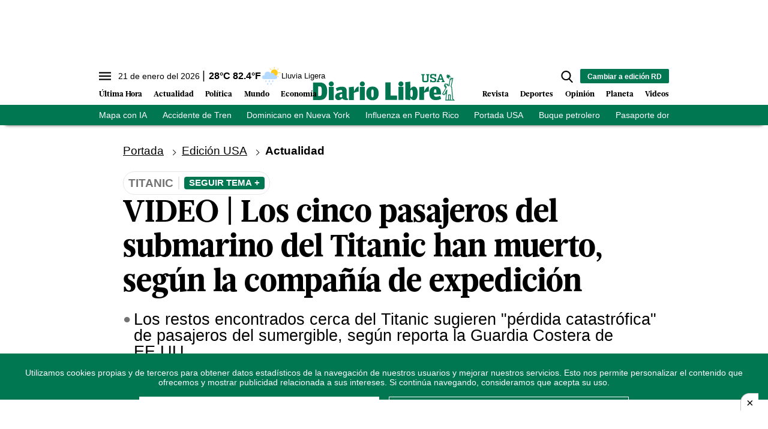

--- FILE ---
content_type: text/html; charset=utf-8
request_url: https://www.diariolibre.com/usa/actualidad/2023/06/22/los-cinco-pasajeros-del-submarino-del-titanic-han-muerto/2381190?utm_source=relacionadas&utm_medium=nota&utm_campaign=relacionadas
body_size: 365474
content:
<!--dyn 05:16:46.196 p. m.  -->



<!DOCTYPE html><html lang="es"><head><meta charset="utf-8"><meta http-equiv="X-UA-Compatible" content="IE=edge"><meta http-equiv="content-language" content="es"><meta name="viewport" content="width=device-width, initial-scale=1, maximum-scale=5" /><meta name="theme-color" content="#007651"><script async type="text/javascript" src="https://o315.diariolibre.com/script.js"></script><!-- Google Tag Manager --><script>
    (function (w, d, s, l, i) {
        w[l] = w[l] || []; w[l].push({
            'gtm.start':
                new Date().getTime(), event: 'gtm.js'
        }); var f = d.getElementsByTagName(s)[0],
            j = d.createElement(s), dl = l != 'dataLayer' ? '&l=' + l : ''; j.async = true; j.src =
                'https://www.googletagmanager.com/gtm.js?id=' + i + dl; f.parentNode.insertBefore(j, f);
    })(window, document, 'script', 'dataLayer', 'GTM-KTV3G8S');
</script><!-- End Google Tag Manager --><script async src="https://securepubads.g.doubleclick.net/tag/js/gpt.js"></script><script>
    window.googletag = window.googletag || { cmd: [] };
</script><link rel="manifest" href="/manifest.json"/><!-- //Connect Container: diariolibre --><script src="//get.s-onetag.com/5be64c9a-e976-49d3-942e-895967c362c9/tag.min.js" async defer></script><meta name="robots" content="index, follow, max-image-preview:large"><meta name="googlebot" content="index, follow"><link rel="icon" type="image/png" sizes="36x36" href="https://resources.diariolibre.com/img/favicon36x36.png"><link rel="icon" type="image/png" sizes="48x48" href="https://resources.diariolibre.com/img/favicon48x48.png"><link rel="icon" type="image/png" sizes="72x72" href="https://resources.diariolibre.com/img/favicon72x72.png"><link rel="icon" type="image/png" sizes="96x96" href="https://resources.diariolibre.com/img/favicon96x96.png"><link rel="icon" type="image/png" sizes="144x144" href="https://resources.diariolibre.com/img/favicon144x144.png"><link rel="icon" type="image/png" sizes="192x192" href="https://resources.diariolibre.com/img/favicon192x192.png"><link rel="apple-touch-icon" sizes="36x36" href="https://resources.diariolibre.com/img/favicon36x36.png"><link rel="apple-touch-icon" sizes="48x48" href="https://resources.diariolibre.com/img/favicon48x48.png"><link rel="apple-touch-icon" sizes="72x72" href="https://resources.diariolibre.com/img/favicon72x72.png"><link rel="apple-touch-icon" sizes="96x96" href="https://resources.diariolibre.com/img/favicon96x96.png"><link rel="apple-touch-icon" sizes="144x144" href="https://resources.diariolibre.com/img/favicon144x144.png"><link rel="apple-touch-icon" sizes="192x192" href="https://resources.diariolibre.com/img/favicon192x192.png"><title>Los cinco pasajeros del submarino del Titanic han muerto - Diario Libre </title><meta name="Description" content="Los cinco pasajeros del submarino del Titanic han muerto, según la compañía de expedición" /><meta name="Keywords" content="Titanic" /><meta name="abstract" content="Los cinco pasajeros del submarino del Titanic han muerto, según la compañía de expedición" /><meta name="news_keywords" content="Titanic" /><link rel="canonical" href="https://www.diariolibre.com/usa/actualidad/2023/06/22/los-cinco-pasajeros-del-submarino-del-titanic-han-muerto/2381190" ><link rel="amphtml" href="https://www.diariolibre.com/amp/usa/actualidad/2023/06/22/los-cinco-pasajeros-del-submarino-del-titanic-han-muerto/2381190" /><meta name="twitter:card" content="summary_large_image"><meta name="twitter:image" content="https://resources.diariolibre.com/images/2023/06/22/crop-w894-h596-oceangate-expeditions-1da2fb90-focus-0-0-608-342.jpg" /><meta name="twitter:title" content="Los cinco pasajeros del submarino del Titanic han muerto, según la compañía de expedición" /><meta name="twitter:url" content="https://www.diariolibre.com/usa/actualidad/2023/06/22/los-cinco-pasajeros-del-submarino-del-titanic-han-muerto/2381190"/><meta name="twitter:description" content="Los restos encontrados cerca del Titanic sugieren &quot;pérdida catastrófica&quot; de pasajeros del sumergible, según reporta la Guardia Costera de EE.UU."/><meta name="twitter:site" content="@diariolibre" /><link rel="image_src" href="https://resources.diariolibre.com/images/2023/06/22/crop-w894-h596-oceangate-expeditions-1da2fb90-focus-0-0-608-342.jpg"><meta property="og:image" content="https://resources.diariolibre.com/images/2023/06/22/crop-w894-h596-oceangate-expeditions-1da2fb90-focus-0-0-608-342.jpg" /><meta property="og:title" content="Los cinco pasajeros del submarino del Titanic han muerto, según la compañía de expedición"/><meta property="og:type" content="article" /><meta property="og:locale" content="es_DO" /><meta property="og:url" content="https://www.diariolibre.com/usa/actualidad/2023/06/22/los-cinco-pasajeros-del-submarino-del-titanic-han-muerto/2381190"/><meta property="og:description" content="Los restos encontrados cerca del Titanic sugieren &quot;pérdida catastrófica&quot; de pasajeros del sumergible, según reporta la Guardia Costera de EE.UU."/><meta property="og:site_name" content="Diario Libre" /><link rel="apple-touch-icon" sizes="180x180" href="https://resources.diariolibre.com/images/apple-touch-icon-180x180-precomposed.png"><link rel="alternate" type="application/rss+xml" title="Fuente RSS Diario Libre - Portada" href="/rss/portada.xml"><link rel="alternate" type="application/rss+xml" title="Fuente RSS Diario Libre - Actualidad" href="/rss/actualidad.xml"><link rel="alternate" type="application/rss+xml" title="Fuente RSS Diario Libre - Economía" href="/rss/economia.xml"><link rel="alternate" type="application/rss+xml" title="Fuente RSS Diario Libre - Deportes" href="/rss/deportes.xml"><link rel="alternate" type="application/rss+xml" title="Fuente RSS Diario Libre - Revista" href="/rss/revista.xml"><link rel="alternate" type="application/rss+xml" title="Fuente RSS Diario Libre - Opinión" href="/rss/opinion.xml"><link rel="alternate" type="application/rss+xml" title="Fuente RSS Diario Libre - Videos" href="/rss/videos.xml"><link rel="preconnect" href="https://fonts.googleapis.com"><link rel="preconnect" href="https://fonts.gstatic.com" crossorigin><style>
/*2023-07-12*/
/*! modern-normalize v1.1.0 | MIT License | https://github.com/sindresorhus/modern-normalize */html{-webkit-text-size-adjust:100%;line-height:1.15;-moz-tab-size:4;-o-tab-size:4;tab-size:4}body{font-family:system-ui,-apple-system,Segoe UI,Roboto,Helvetica,Arial,sans-serif,Apple Color Emoji,Segoe UI Emoji;margin:0}hr{color:inherit;height:0}abbr[title]{-webkit-text-decoration:underline dotted;text-decoration:underline dotted}b,strong{font-weight:bolder}code,kbd,pre,samp{font-family:ui-monospace,SFMono-Regular,Consolas,Liberation Mono,Menlo,monospace;font-size:1em}small{font-size:80%}sub,sup{font-size:75%;line-height:0;position:relative;vertical-align:baseline}sub{bottom:-.25em}sup{top:-.5em}table{border-color:inherit;text-indent:0}button,input,optgroup,select,textarea{font-family:inherit;font-size:100%;line-height:1.15;margin:0}button,select{text-transform:none}[type=button],[type=reset],[type=submit],button{-webkit-appearance:button}legend{padding:0}progress{vertical-align:baseline}[type=search]{-webkit-appearance:textfield;outline-offset:-2px}summary{display:list-item}blockquote,figure,h1,h2,h3,h4,h5,h6,hr,p,pre{margin:0}button{background-color:transparent;background-image:none}button:focus{outline:1px dotted;outline:5px auto -webkit-focus-ring-color}fieldset,ol,ul{margin:0;padding:0}ol,ul{list-style:none}html{font-family:ui-sans-serif,system-ui,-apple-system,BlinkMacSystemFont,Segoe UI,Roboto,Helvetica Neue,Arial,Noto Sans,sans-serif,Apple Color Emoji,Segoe UI Emoji,Segoe UI Symbol,Noto Color Emoji;line-height:1.5}body{font-family:inherit;line-height:inherit}*,:after,:before{border:0 solid #e5e7eb;box-sizing:border-box}hr{border-top-width:1px}img{border-style:solid}textarea{resize:vertical}input::-moz-placeholder,textarea::-moz-placeholder{color:#9ca3af;opacity:1}input:-ms-input-placeholder,textarea:-ms-input-placeholder{color:#9ca3af;opacity:1}input::placeholder,textarea::placeholder{color:#9ca3af;opacity:1}[role=button],button{cursor:pointer}table{border-collapse:collapse}h1,h2,h3,h4,h5,h6{font-size:inherit;font-weight:inherit}a{color:inherit;text-decoration:inherit}button,input,optgroup,select,textarea{color:inherit;line-height:inherit;padding:0}code,kbd,pre,samp{font-family:ui-monospace,SFMono-Regular,Menlo,Monaco,Consolas,Liberation Mono,Courier New,monospace}audio,canvas,iframe,img,svg,video{display:block;vertical-align:middle}img,video{height:auto;max-width:100%}p{margin-bottom:1.5rem}figure{margin:0 0 1.25rem}figcaption{border-bottom-width:2px;padding-bottom:.5rem;padding-top:.5rem}.container{width:100%}@media (min-width:768px){.container{max-width:768px}}@media (min-width:1024px){.container{max-width:1024px}}@media (min-width:1180px){.container{max-width:1180px}}@media (min-width:1660px){.container{max-width:1660px}}.space-x-3>:not([hidden])~:not([hidden]){--tw-space-x-reverse:0;margin-left:calc(.75rem*(1 - var(--tw-space-x-reverse)));margin-right:calc(.75rem*var(--tw-space-x-reverse))}.space-x-4>:not([hidden])~:not([hidden]){--tw-space-x-reverse:0;margin-left:calc(1rem*(1 - var(--tw-space-x-reverse)));margin-right:calc(1rem*var(--tw-space-x-reverse))}.appearance-none{-webkit-appearance:none;-moz-appearance:none;appearance:none}.bg-transparent{background-color:transparent}.bg-black{--tw-bg-opacity:1;background-color:rgba(0,0,0,var(--tw-bg-opacity))}.bg-white{--tw-bg-opacity:1;background-color:rgba(255,255,255,var(--tw-bg-opacity))}.bg-gray-100{--tw-bg-opacity:1;background-color:rgba(243,244,246,var(--tw-bg-opacity))}.bg-gray-200{--tw-bg-opacity:1;background-color:rgba(229,231,235,var(--tw-bg-opacity))}.bg-gray-400{--tw-bg-opacity:1;background-color:rgba(156,163,175,var(--tw-bg-opacity))}.bg-gray-700{--tw-bg-opacity:1;background-color:rgba(55,65,81,var(--tw-bg-opacity))}.bg-red-500{--tw-bg-opacity:1;background-color:rgba(239,68,68,var(--tw-bg-opacity))}.bg-red-600{--tw-bg-opacity:1;background-color:rgba(220,38,38,var(--tw-bg-opacity))}.bg-yellow-400{--tw-bg-opacity:1;background-color:rgba(251,191,36,var(--tw-bg-opacity))}.bg-blue-900{--tw-bg-opacity:1;background-color:rgba(30,58,138,var(--tw-bg-opacity))}.bg-opacity-70{--tw-bg-opacity:0.7}.bg-opacity-75{--tw-bg-opacity:0.75}.border-black{--tw-border-opacity:1;border-color:rgba(0,0,0,var(--tw-border-opacity))}.border-white{--tw-border-opacity:1;border-color:rgba(255,255,255,var(--tw-border-opacity))}.border-gray-200{--tw-border-opacity:1;border-color:rgba(229,231,235,var(--tw-border-opacity))}.border-gray-300{--tw-border-opacity:1;border-color:rgba(209,213,219,var(--tw-border-opacity))}.border-gray-400{--tw-border-opacity:1;border-color:rgba(156,163,175,var(--tw-border-opacity))}.border-gray-500{--tw-border-opacity:1;border-color:rgba(107,114,128,var(--tw-border-opacity))}.border-gray-700{--tw-border-opacity:1;border-color:rgba(55,65,81,var(--tw-border-opacity))}.border-red-500{--tw-border-opacity:1;border-color:rgba(239,68,68,var(--tw-border-opacity))}.border-red-600{--tw-border-opacity:1;border-color:rgba(220,38,38,var(--tw-border-opacity))}.border-yellow-400{--tw-border-opacity:1;border-color:rgba(251,191,36,var(--tw-border-opacity))}.border-green-700{--tw-border-opacity:1;border-color:rgba(4,120,87,var(--tw-border-opacity))}.border-blue-900{--tw-border-opacity:1;border-color:rgba(30,58,138,var(--tw-border-opacity))}.rounded-sm{border-radius:.125rem}.rounded{border-radius:.25rem}.rounded-md{border-radius:.375rem}.rounded-xl{border-radius:.75rem}.rounded-2xl{border-radius:1rem}.rounded-full{border-radius:9999px}.rounded-t-md{border-top-left-radius:.375rem}.rounded-r-md,.rounded-t-md{border-top-right-radius:.375rem}.rounded-r-md{border-bottom-right-radius:.375rem}.rounded-r-lg{border-bottom-right-radius:.5rem;border-top-right-radius:.5rem}.rounded-t-2xl{border-top-left-radius:1rem;border-top-right-radius:1rem}.rounded-b-2xl{border-bottom-left-radius:1rem;border-bottom-right-radius:1rem}.rounded-bl-lg{border-bottom-left-radius:.5rem}.border-dashed{border-style:dashed}.border-none{border-style:none}.border-0{border-width:0}.border-2{border-width:2px}.border-4{border-width:4px}.border{border-width:1px}.border-t-0{border-top-width:0}.border-t-2{border-top-width:2px}.border-b-2{border-bottom-width:2px}.border-b-4{border-bottom-width:4px}.border-t{border-top-width:1px}.border-r{border-right-width:1px}.border-b{border-bottom-width:1px}.cursor-pointer{cursor:pointer}.block{display:block}.inline-block{display:inline-block}.inline{display:inline}.flex{display:flex}.inline-flex{display:inline-flex}.table{display:table}.table-cell{display:table-cell}.grid{display:grid}.contents{display:contents}.hidden{display:none}.flex-row-reverse{flex-direction:row-reverse}.flex-col{flex-direction:column}.flex-wrap{flex-wrap:wrap}.items-start{align-items:flex-start}.items-end{align-items:flex-end}.items-center{align-items:center}.items-baseline{align-items:baseline}.items-stretch{align-items:stretch}.content-center{align-content:center}.content-start{align-content:flex-start}.content-end{align-content:flex-end}.content-between{align-content:space-between}.content-around{align-content:space-around}.self-start{align-self:flex-start}.self-end{align-self:flex-end}.self-center{align-self:center}.self-stretch{align-self:stretch}.justify-start{justify-content:flex-start}.justify-end{justify-content:flex-end}.justify-center{justify-content:center}.justify-between{justify-content:space-between}.justify-around{justify-content:space-around}.justify-evenly{justify-content:space-evenly}.flex-1{flex:1 1 0%}.flex-auto{flex:1 1 auto}.flex-none{flex:none}.flex-grow{flex-grow:1}.order-1{order:1}.order-2{order:2}.order-3{order:3}.order-first{order:-9999}.order-last{order:9999}.float-right{float:right}.float-left{float:left}.font-thin{font-weight:100}.font-normal{font-weight:400}.font-bold{font-weight:700}.h-1{height:.25rem}.h-5{height:1.25rem}.h-6{height:1.5rem}.h-8{height:2rem}.h-10{height:2.5rem}.h-16{height:4rem}.h-20{height:5rem}.h-24{height:6rem}.h-32{height:8rem}.h-64{height:16rem}.h-80{height:20rem}.h-96{height:24rem}.h-112{height:28rem}.h-128{height:32rem}.h-auto{height:auto}.h-full{height:100%}.h-screen{height:100vh}.text-sm{font-size:.775em;line-height:1.3em}.text-md{font-size:.875em;line-height:1.2em}.text-lg{font-size:1.2em;line-height:1.1em}.text-xl{font-size:1.7em;line-height:1em}.text-1xl{font-size:2.5em;line-height:1em}.text-2xl{font-size:3.2em;line-height:1.15em}.text-mob-lg{font-size:1em;line-height:1.2em}.text-mob-xl{font-size:1.2em;line-height:1em}.text-mob-2xl{font-size:2.2em;line-height:1.1em}.leading-8{line-height:2rem}.leading-none{line-height:1}.leading-tight{line-height:1.25}.list-disc{list-style-type:disc}.m-2{margin:.5rem}.m-auto{margin:auto}.-m-3{margin:-.75rem}.mx-0{margin-left:0;margin-right:0}.my-1{margin-bottom:.25rem;margin-top:.25rem}.mx-1{margin-left:.25rem;margin-right:.25rem}.my-2{margin-bottom:.5rem;margin-top:.5rem}.mx-2{margin-left:.5rem;margin-right:.5rem}.my-3{margin-bottom:.75rem;margin-top:.75rem}.mx-3{margin-left:.75rem;margin-right:.75rem}.my-4{margin-bottom:1rem;margin-top:1rem}.mx-4{margin-left:1rem;margin-right:1rem}.my-5{margin-bottom:1.25rem;margin-top:1.25rem}.my-6{margin-bottom:1.5rem;margin-top:1.5rem}.my-7{margin-bottom:1.75rem;margin-top:1.75rem}.mx-8{margin-left:2rem;margin-right:2rem}.my-12{margin-bottom:3rem;margin-top:3rem}.my-auto{margin-bottom:auto;margin-top:auto}.mx-auto{margin-left:auto;margin-right:auto}.-mx-1{margin-left:-.25rem;margin-right:-.25rem}.-mx-2{margin-left:-.5rem;margin-right:-.5rem}.-mx-4{margin-left:-1rem;margin-right:-1rem}.-mx-6{margin-left:-1.5rem;margin-right:-1.5rem}.mb-0{margin-bottom:0}.mt-1{margin-top:.25rem}.mr-1{margin-right:.25rem}.mb-1{margin-bottom:.25rem}.mt-2{margin-top:.5rem}.mr-2{margin-right:.5rem}.mb-2{margin-bottom:.5rem}.ml-2{margin-left:.5rem}.mt-3{margin-top:.75rem}.mr-3{margin-right:.75rem}.mb-3{margin-bottom:.75rem}.ml-3{margin-left:.75rem}.mt-4{margin-top:1rem}.mr-4{margin-right:1rem}.mb-4{margin-bottom:1rem}.mt-5{margin-top:1.25rem}.mr-5{margin-right:1.25rem}.mb-5{margin-bottom:1.25rem}.mt-6{margin-top:1.5rem}.mr-6{margin-right:1.5rem}.mb-6{margin-bottom:1.5rem}.mb-7{margin-bottom:1.75rem}.mt-8{margin-top:2rem}.mb-8{margin-bottom:2rem}.mt-12{margin-top:3rem}.mb-12{margin-bottom:3rem}.mt-16{margin-top:4rem}.mt-auto{margin-top:auto}.mr-auto{margin-right:auto}.mb-auto{margin-bottom:auto}.-mb-1{margin-bottom:-.25rem}.-mt-2{margin-top:-.5rem}.-mr-3{margin-right:-.75rem}.-ml-4{margin-left:-1rem}.-mt-6{margin-top:-1.5rem}.-mt-8{margin-top:-2rem}.-mt-20{margin-top:-5rem}.-mt-28{margin-top:-7rem}.max-h-10{max-height:2.5rem}.max-w-32{max-width:8rem}.max-w-80{max-width:20rem}.max-w-176{max-width:44rem}.max-w-md{max-width:950px}.min-h-160{min-height:40rem}.min-w-max{min-width:-webkit-max-content;min-width:-moz-max-content;min-width:max-content}.object-contain{-o-object-fit:contain;object-fit:contain}.object-cover{-o-object-fit:cover;object-fit:cover}.hover\:opacity-50:hover{opacity:.5}.hover\:opacity-90:hover{opacity:.9}.focus\:outline-none:focus{outline:2px solid transparent;outline-offset:2px}.overflow-auto{overflow:auto}.overflow-hidden{overflow:hidden}.overflow-scroll{overflow:scroll}.p-0{padding:0}.p-1{padding:.25rem}.p-2{padding:.5rem}.p-3{padding:.75rem}.p-4{padding:1rem}.p-6{padding:1.5rem}.p-8{padding:2rem}.px-0{padding-left:0;padding-right:0}.py-1{padding-bottom:.25rem;padding-top:.25rem}.px-1{padding-left:.25rem;padding-right:.25rem}.py-2{padding-bottom:.5rem;padding-top:.5rem}.px-2{padding-left:.5rem;padding-right:.5rem}.py-3{padding-bottom:.75rem;padding-top:.75rem}.px-3{padding-left:.75rem;padding-right:.75rem}.py-4{padding-bottom:1rem;padding-top:1rem}.px-4{padding-left:1rem;padding-right:1rem}.py-5{padding-bottom:1.25rem;padding-top:1.25rem}.px-5{padding-left:1.25rem;padding-right:1.25rem}.py-6{padding-bottom:1.5rem;padding-top:1.5rem}.px-6{padding-left:1.5rem;padding-right:1.5rem}.py-8{padding-bottom:2rem;padding-top:2rem}.px-8{padding-left:2rem;padding-right:2rem}.py-10{padding-bottom:2.5rem;padding-top:2.5rem}.py-12{padding-bottom:3rem;padding-top:3rem}.px-12{padding-left:3rem;padding-right:3rem}.pt-1{padding-top:.25rem}.pb-1{padding-bottom:.25rem}.pt-2{padding-top:.5rem}.pr-2{padding-right:.5rem}.pb-2{padding-bottom:.5rem}.pl-2{padding-left:.5rem}.pt-3{padding-top:.75rem}.pr-3{padding-right:.75rem}.pb-3{padding-bottom:.75rem}.pl-3{padding-left:.75rem}.pt-4{padding-top:1rem}.pb-4{padding-bottom:1rem}.pb-5{padding-bottom:1.25rem}.pt-6{padding-top:1.5rem}.pb-6{padding-bottom:1.5rem}.pl-6{padding-left:1.5rem}.pt-8{padding-top:2rem}.pb-8{padding-bottom:2rem}.pt-10{padding-top:2.5rem}.pb-10{padding-bottom:2.5rem}.pt-12{padding-top:3rem}.pb-12{padding-bottom:3rem}.pb-14{padding-bottom:3.5rem}.pb-20{padding-bottom:5rem}.fixed{position:fixed}.absolute{position:absolute}.relative{position:relative}.top-0{top:0}.right-0{right:0}.bottom-0{bottom:0}.left-0{left:0}.bottom-2{bottom:.5rem}.resize{resize:both}*{--tw-shadow:0 0 transparent}.shadow-md{--tw-shadow:0 4px 6px -1px rgba(0,0,0,0.1),0 2px 4px -1px rgba(0,0,0,0.06);box-shadow:var(--tw-ring-offset-shadow,0 0 transparent),var(--tw-ring-shadow,0 0 transparent),var(--tw-shadow)}*{--tw-ring-inset:var(--tw-empty,/*!*/ /*!*/);--tw-ring-offset-width:0px;--tw-ring-offset-color:#fff;--tw-ring-color:rgba(59,130,246,0.5);--tw-ring-offset-shadow:0 0 transparent;--tw-ring-shadow:0 0 transparent}.table-auto{table-layout:auto}.text-left{text-align:left}.text-center{text-align:center}.text-right{text-align:right}.text-black{--tw-text-opacity:1;color:rgba(0,0,0,var(--tw-text-opacity))}.text-white{--tw-text-opacity:1;color:rgba(255,255,255,var(--tw-text-opacity))}.text-gray-400{--tw-text-opacity:1;color:rgba(156,163,175,var(--tw-text-opacity))}.text-gray-500{--tw-text-opacity:1;color:rgba(107,114,128,var(--tw-text-opacity))}.text-gray-600{--tw-text-opacity:1;color:rgba(75,85,99,var(--tw-text-opacity))}.text-gray-700{--tw-text-opacity:1;color:rgba(55,65,81,var(--tw-text-opacity))}.text-red-500{--tw-text-opacity:1;color:rgba(239,68,68,var(--tw-text-opacity))}.text-red-600{--tw-text-opacity:1;color:rgba(220,38,38,var(--tw-text-opacity))}.text-yellow-400{--tw-text-opacity:1;color:rgba(251,191,36,var(--tw-text-opacity))}.text-blue-600{--tw-text-opacity:1;color:rgba(37,99,235,var(--tw-text-opacity))}.truncate{overflow:hidden;text-overflow:ellipsis;white-space:nowrap}.italic{font-style:italic}.not-italic{font-style:normal}.uppercase{text-transform:uppercase}.capitalize{text-transform:capitalize}.normal-case{text-transform:none}.underline{text-decoration:underline}.align-baseline{vertical-align:baseline}.align-top{vertical-align:top}.align-middle{vertical-align:middle}.align-bottom{vertical-align:bottom}.w-5{width:1.25rem}.w-8{width:2rem}.w-10{width:2.5rem}.w-16{width:4rem}.w-20{width:5rem}.w-24{width:6rem}.w-32{width:8rem}.w-44{width:11rem}.w-48{width:12rem}.w-auto{width:auto}.w-2\/12{width:16.666667%}.w-3\/12{width:25%}.w-4\/12{width:33.333333%}.w-5\/12{width:41.666667%}.w-6\/12{width:50%}.w-7\/12{width:58.333333%}.w-8\/12{width:66.666667%}.w-9\/12{width:75%}.w-10\/12{width:83.333333%}.w-full{width:100%}.w-max{width:-webkit-max-content;width:-moz-max-content;width:max-content}.z-10{z-index:10}.z-20{z-index:20}.gap-2{gap:.5rem}.gap-4{gap:1rem}.grid-cols-1{grid-template-columns:repeat(1,minmax(0,1fr))}.transform{--tw-translate-x:0;--tw-translate-y:0;--tw-rotate:0;--tw-skew-x:0;--tw-skew-y:0;--tw-scale-x:1;--tw-scale-y:1;transform:translateX(var(--tw-translate-x)) translateY(var(--tw-translate-y)) rotate(var(--tw-rotate)) skewX(var(--tw-skew-x)) skewY(var(--tw-skew-y)) scaleX(var(--tw-scale-x)) scaleY(var(--tw-scale-y))}.transition{transition-duration:.15s;transition-property:background-color,border-color,color,fill,stroke,opacity,box-shadow,transform,filter,-webkit-backdrop-filter;transition-property:background-color,border-color,color,fill,stroke,opacity,box-shadow,transform,filter,backdrop-filter;transition-property:background-color,border-color,color,fill,stroke,opacity,box-shadow,transform,filter,backdrop-filter,-webkit-backdrop-filter;transition-timing-function:cubic-bezier(.4,0,.2,1)}@-webkit-keyframes spin{to{transform:rotate(1turn)}}@keyframes spin{to{transform:rotate(1turn)}}@-webkit-keyframes ping{75%,to{opacity:0;transform:scale(2)}}@keyframes ping{75%,to{opacity:0;transform:scale(2)}}@-webkit-keyframes pulse{50%{opacity:.5}}@keyframes pulse{50%{opacity:.5}}@-webkit-keyframes bounce{0%,to{-webkit-animation-timing-function:cubic-bezier(.8,0,1,1);animation-timing-function:cubic-bezier(.8,0,1,1);transform:translateY(-25%)}50%{-webkit-animation-timing-function:cubic-bezier(0,0,.2,1);animation-timing-function:cubic-bezier(0,0,.2,1);transform:none}}@keyframes bounce{0%,to{-webkit-animation-timing-function:cubic-bezier(.8,0,1,1);animation-timing-function:cubic-bezier(.8,0,1,1);transform:translateY(-25%)}50%{-webkit-animation-timing-function:cubic-bezier(0,0,.2,1);animation-timing-function:cubic-bezier(0,0,.2,1);transform:none}}.filter{--tw-blur:var(--tw-empty,/*!*/ /*!*/);--tw-brightness:var(--tw-empty,/*!*/ /*!*/);--tw-contrast:var(--tw-empty,/*!*/ /*!*/);--tw-grayscale:var(--tw-empty,/*!*/ /*!*/);--tw-hue-rotate:var(--tw-empty,/*!*/ /*!*/);--tw-invert:var(--tw-empty,/*!*/ /*!*/);--tw-saturate:var(--tw-empty,/*!*/ /*!*/);--tw-sepia:var(--tw-empty,/*!*/ /*!*/);--tw-drop-shadow:var(--tw-empty,/*!*/ /*!*/);filter:var(--tw-blur) var(--tw-brightness) var(--tw-contrast) var(--tw-grayscale) var(--tw-hue-rotate) var(--tw-invert) var(--tw-saturate) var(--tw-sepia) var(--tw-drop-shadow)}@font-face{font-display:swap;font-family:GlosaHeadline;font-weight:700;src:url(https://resources.diariolibre.com/fonts/GlosaHeadline-Black.woff2) format("woff2"),url(https://resources.diariolibre.com/fonts/GlosaHeadline-Black.woff) format("woff")}body{font-family:Roboto,Calibri,sans-serif;overflow-x:hidden}h1,h2,h3{font-family:GlosaHeadline,Arial,sans-serif;font-weight:700}a:active,a:hover{opacity:.5}p a{color:#128fd3;font-weight:700;text-decoration:underline}article a .filter-video+div{transition:.3s}article a:hover .filter-video+div{bottom:calc(50% - 54px);left:calc(50% - 38px);opacity:.5;transition:.3s}article a .filter-video+div .play-icon{transition:.3s}article a:hover .filter-video+div .play-icon{font-size:5em;transition:.3s}.breadcrumb li{display:inline-block;margin-right:.6em;text-decoration:underline}.breadcrumb li:after{border:solid #000;border-width:0 1px 1px 0;content:"";display:inline-block;margin-left:.6em;padding:3px;transform:rotate(-45deg);-webkit-transform:rotate(-45deg)}.breadcrumb li:last-child{font-weight:700;text-decoration:none}.breadcrumb li:last-child:after{border:none;content:""}.meta{color:#737373;font-family:Roboto,Calibri,sans-serif;font-weight:700;text-transform:uppercase}.skin-container{bottom:0;display:none;left:0;pointer-events:none;position:absolute;right:0;top:0}.skin-left{float:left;margin-left:-180px}.skin-left,.skin-right{pointer-events:all;position:sticky;top:140px}.skin-right{float:right;margin-right:-180px}@media (min-width:1300px){.skin-container{display:block}}.detail-fotogaleria .skin-container{top:100vh}.detail-fotogaleria .skin-left,.detail-fotogaleria .skin-right{top:2rem}.fixed-content{position:sticky;top:140px}.glosa{font-family:GlosaHeadline,Arial,sans-serif}.roboto{font-family:Roboto,Calibri,sans-serif}.btn-general{background-color:#007651;border-radius:4px;color:#fff;padding:12px;text-align:center;text-transform:uppercase;width:50%}.btn-general:hover{opacity:.5}.navbar{background-color:#fff;box-shadow:0 8px 6px -9px #000;position:sticky;top:0;z-index:6}.navbar ul{overflow:hidden}.navbar li{float:left}.navbar .top-menu{background-color:#fff;height:2.2rem;width:100%}.navbar .main-menu{background-color:#fff;padding:2rem .2rem .4rem;position:relative;width:100%}.navbar .main-menu .left-side ul{bottom:0;left:0;position:absolute}.navbar .main-menu .left-side li{font-family:GlosaHeadline,Arial,sans-serif;font-size:1em;font-weight:700;line-height:1em;margin-right:1.2rem;padding:.3rem 0}.navbar .main-menu .right-side ul{bottom:0;position:absolute;right:0}.navbar .main-menu .right-side li{margin-left:1.2rem}.navbar .main-menu .nav-left-side li,.navbar .main-menu .right-side li{font-family:GlosaHeadline,Arial,sans-serif;font-size:1em;font-weight:700;line-height:1em;padding:.3rem 0}.navbar .main-menu .nav-left-side li{margin-right:1.2rem}.navbar .main-menu .nav-right-side li{font-family:GlosaHeadline,Arial,sans-serif;font-size:1em;font-weight:700;line-height:1em;margin-left:1.2rem;padding:.3rem 0}.navbar .day-topics{background-color:#007651;color:#fff;max-height:2.2em;width:100%}.clima-service .temp{font-size:1em;font-weight:700;line-height:0}.clima-service .temp:before{content:"|";font-size:1.2em;font-weight:100;margin-right:.4rem}.clima-service .descripcion{font-size:.8em;line-height:1;vertical-align:middle}.clima-service img{pointer-events:none;transform:scale(1.4)}.navbar .day-topics ul{list-style-type:none;overflow-x:auto;white-space:nowrap}.day-topics li{display:inline-block;float:none;font-size:.9em;margin-right:1.6rem;padding:.4rem 0}.navbar .day-topics ul::-webkit-scrollbar{opacity:0}.main-logo{margin:-20px auto auto}@media (max-width:1660px){.navbar .main-menu .nav-left-side li,.navbar .main-menu .nav-right-side li{font-size:.8em}}.sidenav{background-color:#fff;height:100%;left:0;margin-left:-350px;overflow-x:hidden;padding-top:60px;position:fixed;top:0;transition:.2s;width:350px;z-index:6}.sidenav.nav-expanded{margin-left:0}.filter-sidenav{background:#000000b0;height:100vh;left:0;position:fixed;top:0;width:100%;z-index:6}.accordion{color:#000;height:auto;overflow:hidden;transition:height .3s ease;width:100%}.accordion .accordion_tab{font-weight:700;position:relative;-webkit-user-select:none;-moz-user-select:none;-ms-user-select:none;user-select:none}.accordion .accordion_tab:after{background-color:#000;border-radius:50px;color:#fff;content:"+";display:inline-block;float:right;height:18px;line-height:14px;padding:.15rem .3rem;width:18px}.accordion .accordion_tab.active:after{content:"–"}.accordion.active{height:auto;transition:height .3s ease}.accordion .accordion_content{max-height:0;transition:max-height .3s ease-out}.accordion.active .accordion_content{max-height:800px;transition:max-height .3s ease-in}.social-nav .social-btn{border:2px solid #007651;border-radius:50px}.nav-close{position:absolute;right:16px;top:16px}input[type=search]::-ms-clear,input[type=search]::-ms-reveal{display:none;height:0;width:0}input[type=search]::-webkit-search-cancel-button,input[type=search]::-webkit-search-decoration,input[type=search]::-webkit-search-results-button,input[type=search]::-webkit-search-results-decoration{display:none}#search-submit{display:none;font-size:.8em;height:23px;line-height:0;margin-left:-36px;padding:0 10px}#search-input{display:none;margin-right:-22px}#main-sidenav::-webkit-scrollbar{width:10px}#main-sidenav::-webkit-scrollbar-track{background-color:#e4e4e4;border-radius:100px}#main-sidenav::-webkit-scrollbar-thumb{background-color:#007651;border:6px solid rgba(0,0,0,.18);border-left:0;border-radius:100px;border-right:0}.related h2,.related h3{font-family:Roboto,Calibri,sans-serif;font-weight:400}.related h2:before,.related h3:before{color:#ec1c24;content:"\25B6";float:left;font-size:.8em;margin-right:.2rem}.especial-tag{border-radius:50px;display:inline-block;margin:0 .8rem .4rem 0;padding:.2rem .6rem;text-decoration:none}.subtitle p:before{color:#737373;content:"\25CF";float:left;font-size:.8em;margin-right:.3rem;vertical-align:bottom}.subtitle.text-center p:before,.subtitle p.text-center:before,.text-center .subtitle p:before{float:none}.byline .author-img{border-radius:50px;display:block;float:left;height:40px;-o-object-fit:cover;object-fit:cover;width:40px}.byline ul,.byline ul li{display:inline-block;vertical-align:bottom}.byline ul li{margin-right:.5em}.main-cover .filter{height:100%;left:0;position:absolute;top:0;width:100%}.filter{background:#000;background:linear-gradient(0deg,#000 20%,rgba(255,255,255,0))}.main-cover-2 figcaption{background-color:#000000b3;border:0;bottom:0;color:#fff;padding:.2em .4em;position:absolute;right:0}.main-cover-2 .meta,.main-cover .meta{color:inherit}.detail-caricatura .byline .author-img,.detail-cumpleanos .byline .author-img,.detail-efemerides .byline .author-img,.detail-encuesta .byline .author-img,.detail-horoscopo .byline .author-img,.detail-minuto .byline .author-img,.detail-opinion .byline .author-img{float:right;height:64px;width:64px}.detail-opinion .byline ul li{margin-left:.5em;margin-right:0}.horoscope .horoscope-share{padding:0}.horoscope .horoscope-share li{display:inline-block;-webkit-filter:saturate(0) grayscale(100%) brightness(69%) contrast(1000%);margin:0 .8rem}.detail-fotogaleria .slick-dots{display:flex;left:0;position:absolute;top:0;z-index:20}.detail-fotogaleria .slick-dots li{background:#a1a1a1;border-radius:2px;cursor:pointer;display:inline-block;height:4px;margin:4px;width:100%}.detail-fotogaleria .slick-dots li button{height:2px}.detail-fotogaleria .slick-dots li.slick-active,.detail-fotogaleria .slick-dots li:hover{background:#fff}.detail-fotogaleria #slick-1 .slick-dots li button,.detail-fotogaleria #slick-1 .slick-dots li button:before{color:transparent;opacity:0}.med-service{font-size:1em}.alpha-service,.med-service{background-color:#333;color:#fff}.alpha-service{font-size:.8em}.alpha-service table,.med-service table{text-align:right}.alpha-service table thead,.med-service table thead{text-transform:uppercase}.alpha-service table tr,.med-service table tr{border-bottom:1px dotted #fff}.alpha-service table thead th:first-child,.med-service table thead th:first-child{text-align:left}.alpha-service table thead th:nth-child(2){text-align:center}.alpha-service table tbody td,.med-service table tbody td{padding:2px}.alpha-service table tbody td:first-child,.med-service table tbody td:first-child{text-align:left}.alpha-service table tbody td:nth-child(2){text-align:center}.survey{border:2px solid #007651}.survey button{background-color:#007651;border-radius:4px;color:#fff;padding:.4rem;text-transform:uppercase}.survey button:disabled{background-color:#fff;border:1px solid #cacaca;color:#696969;cursor:default}.survey button:disabled:hover{opacity:1}.survey .answer-container input{margin-bottom:.8rem;margin-right:.4rem}.survey .answer-container label span{font-weight:700}.survey .answer-container .choice-bar{background-color:#cacaca;margin-bottom:.6rem}.detail-efemerides .detail-body ul li{font-size:1.1em;font-weight:400;line-height:1.3em;margin-bottom:1.5rem}.detail-cumpleanos .detail-body{display:flex;flex-wrap:wrap}@media (min-width:950px){.detail-cumpleanos .detail-body p{border-bottom:1px solid #e5e7eb;display:inline-block;padding:0 1rem .4rem;width:50%}.detail-cumpleanos .detail-body .author-info p{border:0;display:block;padding:0;width:100%}}.detail-body>ol,.detail-body p{font-size:1.1em;font-weight:400;line-height:1.3em}.detail-body>ol{list-style:decimal;margin-bottom:1.5rem;padding-left:40px}.detail-body p b{font-weight:800}.detail-body p.capitular:first-letter{float:left;font-family:GlosaHeadline,Arial,sans-serif;font-size:5em;line-height:.8em;margin-bottom:-.1em}.detail-body h2{font-size:1.4em;line-height:1em;margin-bottom:1.2rem}.inside-related span{font-family:GlosaHeadline,Arial,sans-serif;font-size:1.2em}.inside-related h2{color:#737373;font-size:1em}.article-horizontal figure{float:left;margin-bottom:0;margin-right:1rem;max-width:30%}.article-horizontal h2{float:right;max-width:calc(70% - 1rem)}.detail-body iframe{margin:auto auto 1.6rem!important}.twitter-tweet{margin:auto}.jwplayer{margin-bottom:1.5rem}.detail-body div+p{margin-top:1.5rem}.detail-body ul{font-size:1.05em;list-style:disc;padding-left:1rem}figcaption{color:#737373}.video-container{background:#000;position:relative}.video-container .filter{background:#000;background:linear-gradient(0deg,rgba(0,0,0,.8),rgba(255,255,255,0));height:100%;position:absolute;top:0;width:100%}.video-container:hover .filter{background:linear-gradient(0deg,rgba(0,0,0,.9),rgba(255,255,255,0))}.video-container .play-icon{border:1px solid transparent;border-radius:5em;bottom:.3rem;color:#fff;font-size:5em;left:.3rem;padding:.56em .16em .56em .36em;position:absolute;transition:.5s}.video-container:hover .play-icon{border-radius:5em;bottom:2.3rem;font-size:2em;left:2.3rem;padding:.4em .16em .4em .36em;transition:.5s}.bg-component{background-color:#e5e7eb;border-color:#d0d0d0;padding:2.2rem 3rem}.component.cita{border-left:4px solid #007651;color:#737373;font-family:GlosaHeadline,Arial,sans-serif;font-size:1.4em;font-weight:700;line-height:1.1em;margin-left:.6rem;padding:.6rem 0 .6rem 1.8rem;position:relative}.component.cita .author,.component.cita .status{color:#007651;display:block;font-family:Roboto,Calibri,sans-serif;font-size:.8em;font-weight:400;line-height:1em}.component.cita .author{margin-top:.4rem}.component.cita .status{margin-left:.6rem}.component.cita .author:before{content:"- "}.reading-time{color:#696969}.component.cita .cita-icon{background-color:#fff;color:#007651;font-size:2.6em;left:-1.3rem;line-height:.3em;padding:1.4rem 0 0;position:absolute;top:calc(50% - 1.4rem)}.component.nota-incrustada span{color:#737373;text-transform:uppercase}.component.nota-incrustada h2{color:#007651;font-size:1.4em;line-height:1em;margin-bottom:.6em;text-decoration:underline}.component.nota-incrustada h2:before{color:#007651;content:"\25CF";float:left;font-size:.8em;margin-right:.3rem;vertical-align:bottom}.component.lista-imagenes .item-title{font-family:GlosaHeadline,Arial,sans-serif;font-size:1.6em}.component.lista-imagenes p{color:#737373}.component.lista-imagenes ul{padding-left:0}.slick-dots{list-style:none!important;position:absolute;text-align:center;top:80%;width:100%}.slick-dots li{display:inline}.slick-dots li button{background-color:#fff;border-radius:50px;cursor:pointer;height:14px;margin:0 4px;overflow:hidden;text-indent:-9999px;white-space:nowrap;width:14px}.slick-dots li.slick-active button{background-color:transparent;border:3px solid #fff;height:20px;width:20px}.arrow{background-color:#fff;border-radius:50px;cursor:pointer;height:34px;padding:0;position:absolute;top:calc(50% - .2rem);transform:translateY(-50%);-moz-user-select:none;-webkit-user-select:none;-ms-user-select:none;user-select:none;width:34px}.slick-disabled{opacity:.2}.next{padding:10px 8px 0 11px;right:30px}.prev{left:30px;padding:10px 11px 0 8px}.table-container{list-style-type:none;overflow-x:auto;white-space:nowrap}.detail-body table,.detail-body td,.detail-body th{border:1px solid #bdbdbd;margin:auto;padding:.4rem;text-align:left}.detail-body thead,.detail-body tr:nth-child(2n){background:#e5e7eb}.cronologia ul{color:#000;font-size:13px;list-style:none;margin:0 0 3rem;padding:0 10% 0 20%;position:relative}.cronologia ul:before{border-left:1px dashed #000;content:"";height:100%;position:absolute;width:1px}.cronologia ul li{background-color:#d6d7da;border-radius:6px;margin-left:30px;max-width:50rem;padding:14px;position:relative}.cronologia ul li p{font-size:1.4em;margin:0}.cronologia ul li:not(:first-child){margin-top:60px}.cronologia ul li>span{background:#000;height:100%;left:-30px;position:absolute;top:0;width:1px}.container ul li>span:after,.cronologia ul li>span:before{background:#e5e7eb;border:1px solid #000;border-radius:50%;content:"";height:14px;left:-7px;position:absolute;top:0;width:14px}.cronologia ul li span:after{top:100%}.cronologia ul li>div{margin-left:10px}.cronologia div>div{margin-top:5px}.cronologia span.number{height:100%}.cronologia span.number span{font-size:1.6em;left:calc(100% - 11rem);line-height:1em;max-width:10rem;position:absolute;text-align:right;width:10rem}.cronologia span.number span:first-child{top:-.2em}.cronologia span.number span:last-child{top:calc(100% - .2em)}.minuto-lista{color:#000;font-size:13px;list-style:none;margin:0 0 3rem;position:relative}.minuto-lista:before{border-left:1px dashed #000;content:"";height:100%;position:absolute;width:1px}.minuto-lista .minuto-item{display:flow-root;list-style:none;margin-left:30px;position:relative}.minuto-lista .minuto-item:first-child>span:after,.minuto-lista .minuto-item:first-child>span:before{top:0}.minuto-lista .minuto-item .start-title{font-size:1em;margin:0}.minuto-lista .minuto-item:not(:first-child){margin-top:30px}.minuto-lista .minuto-item>span{background:#000;height:100%;left:-30px;position:absolute;top:0;width:1px}.container ul .minuto-item>span:after,.minuto-lista .minuto-item>span:before{background:#fff;border:1px solid #000;border-radius:50%;content:"";height:14px;left:-7px;position:absolute;top:6px;width:14px}.minuto-lista .minuto-description{background-color:#fff}.minuto-lista .minuto-item span:after{top:92%}.minuto-lista div>div{margin-top:5px}.minuto-lista span.number{height:100%}.minuto-lista span.number span{font-size:1.4em;left:calc(100% - 11rem);line-height:1em;max-width:10rem;position:absolute;text-align:right;width:10rem}.minuto-lista span.number span:first-child{top:-.2em}.minuto-lista span.number span:last-child{top:calc(100% - .2em)}.minuto-lista .start-title{color:#696969;text-transform:uppercase}.minuto-lista .start-title span{color:#000;font-weight:700}.minuto-lista .start-title span:after{content:"• ";margin-left:.3rem}.component.cifra .cifra-number{display:contents;font-size:4em;line-height:normal}.component.cifra .cifra-description{font-size:1.4em;font-weight:400}.component.ficha ul{list-style:none;padding-left:0}.component.ficha ul li p{margin-bottom:.75rem}.component.ficha ul li:last-child{border-bottom:none}.component.ficha .border-b{border-color:#bbb}.component.web-insert-numeros ol{counter-reset:item;list-style:none;padding:0}.component.web-insert-numeros li{counter-increment:item;display:flex}.component.web-insert-numeros li:before{content:counter(item) ".";display:inline-block;font-size:1.2em;font-weight:700;margin-right:1rem;margin-top:.1em}.download-archive span,.read-more span{font-size:1em;font-weight:700;line-height:1em;text-transform:uppercase}.read-more li{color:#007651}.download-archive a,.read-more li{font-size:1.2em;font-weight:700;line-height:1em;margin-bottom:.6em;margin-left:.2em;text-decoration:underline}.download-archive a{color:#e40000}.tags-container ul{display:inline-block;padding:0}.tags-container li{display:inline-block;padding:.2rem .6rem .2rem 0;text-transform:uppercase}.tags-container li a{text-decoration:underline}.author-info .name-social{font-size:1.2em;line-height:1em}.author-info .name-social li{margin-bottom:0!important}.author-info li,.author-info ul,.social-footer li{display:inline-block}.author-info ul,.social-footer ul{padding:0}.author-info li{padding:0 .1em}.author-info p{line-height:1em}.author-info .name-social+p{margin-top:0}.author-info .author-img{border-radius:50px;display:block;float:left;height:100px;-o-object-fit:cover;object-fit:cover;width:100px}.list-text li{font-size:1.1em;font-weight:400;line-height:1.3em;margin-bottom:1.5rem}.component .list-text li{font-size:1em}.social-footer ul{margin:0 -.8em}.social-footer li{max-width:19.39%;padding:.4em .8em;text-align:center;width:100%}.social-footer li span:hover{opacity:.5}.social-footer span{border-radius:4px;display:block;font-size:.8em;font-weight:700;padding:.6em;text-align:center;text-transform:uppercase;transition:.5s;width:100%}.social-footer span:hover{border:2px solid #dcdcdc}.social-footer span:hover img{transform:scale(1.4)}.social-footer img{display:inline-block;margin-right:.4em;transition:transform .5s,filter .5s ease-out}.fb{border:2px solid #3b5997}.tw{border:2px solid #00abeb}.in{border:2px solid #a3247b}.ws{border:2px solid #1da14d}.sr{border:2px solid #757575}figure{position:relative}.expand-img{background:#fff;background:linear-gradient(45deg,rgba(255,255,255,0) 50%,#000);color:#fff;cursor:pointer;padding:1rem 1rem 3rem 3rem;position:absolute;right:0;top:0}.fullscreen-img{background-color:rgba(0,0,0,.8);display:flex;height:100vh;justify-content:center;left:0;position:fixed;top:0;width:100vw;z-index:10}.fullscreen-img .img-container{bottom:0;height:100%;left:0;margin:auto;max-height:70vh;position:absolute;right:0;top:0;width:100%}.fullscreen-img img{left:50%;max-height:100%;max-width:100%;position:absolute;top:50%;transform:translate(-50%,-50%)}.fullscreen-img .close{height:32px;opacity:.3;position:absolute;right:52px;top:32px;width:32px}.fullscreen-img .close:hover{cursor:pointer;opacity:1}.close:after,.fullscreen-img .close:before{background-color:#fff;content:" ";height:33px;left:15px;position:absolute;width:2px}.fullscreen-img .close:before{transform:rotate(45deg)}.fullscreen-img .close:after{transform:rotate(-45deg)}.news-list .title span,.newsletter-list .title span{font-family:GlosaHeadline,Arial,sans-serif;font-size:1.2em;text-transform:uppercase}.news-list .title a,.newsletter-list .title a{color:#737373;float:right;font-weight:700;text-decoration:underline}.news-list ol{counter-reset:item;list-style:none;padding:0}.news-list li{counter-increment:item;display:flex}.news-list li:before{color:#e40000;content:counter(item);font-family:GlosaHeadline,Arial,sans-serif;font-size:1.6em;font-weight:700;margin-right:.5rem;margin-top:-.2em}.news-list h3{font-size:1em;line-height:1.2em}.newsletter-list{display:inline}.newsletter-list .newsletter-check{margin:.4em 1.4em 0 0}.newsletter-list li label{font-size:1em;letter-spacing:-.03em;line-height:1.1em}.newsletter-list .newsletter-email{border:1px solid #737373;border-radius:4px;padding:12px;text-align:center;width:100%}.newsletter-list .newsletter-submit{background-color:#007651;border-radius:4px;color:#fff;padding:12px;text-align:center;text-transform:uppercase;width:100%}.share-icons{margin-left:auto;margin-right:0}.share-icons,.share-icons li{width:-webkit-fit-content;width:-moz-fit-content;width:fit-content}.share-icons li{border:1px solid #e5e7eb;border-radius:50px;display:block;margin:.4em 0;padding:.4em}.share-patrocinio li{border:1px solid #000;display:inline-block;-webkit-filter:saturate(0) grayscale(100%) brightness(69%) contrast(1000%)}@media (max-width:1023px){.share-icons{margin-left:1rem;margin-right:auto;width:-webkit-fit-content;width:-moz-fit-content;width:fit-content}.share-icons li{display:inline-block}.navbar .main-menu .left-side li,.navbar .main-menu .right-side li{display:none}}@media (max-width:1660px){.main-logo{max-width:240px}.navbar .main-menu .left-side li{font-size:.9em;margin-right:1rem}.navbar .main-menu .right-side li{font-size:.9em;margin-left:1rem}.cronologia ul{padding:0 0 0 32%}}.text-actualidad{color:#337ec0}.text-economia{color:#0091c0}.text-deportes{color:#f33}.text-dl,.text-opinion{color:#006b4b}.bg-actualidad-100{background-color:#87c1f3}.bg-green-dl{background-color:#007651}.footer-section-list{margin-bottom:1rem}.footer-section-list h3{color:#006b4b;font-family:Roboto,Calibri,sans-serif;font-size:1.2em;margin-bottom:.6rem;text-transform:uppercase}.footer-section-list li{font-size:1.1em;line-height:1em;margin-bottom:.8rem}.footer-social .social-btn{border:2px solid #007651;border-radius:50px}.lazy{-webkit-animation:shine 1.5s linear infinite;animation:shine 1.5s linear infinite;background:#eee;background:linear-gradient(110deg,#e6e6e6 8%,#f5f5f5 18%,#e6e6e6 33%);background-size:200% 100%}@-webkit-keyframes shine{to{background-position-x:-200%}}@keyframes shine{to{background-position-x:-200%}}.loaded{background:none}.slider-gallery img{background-color:#333;background:#333;max-height:400px;-o-object-fit:contain;object-fit:contain}.slider-gallery figure{margin-bottom:0}.detail-body p.insert-subtitle{font-size:1.3em;line-height:1em}.special-header .day-topics{background-color:#031140;color:#fff;max-height:2.2em;width:100%}.especial-navbar .main-menu{padding:.8rem .2rem 0}.especial-navbar{box-shadow:none;position:relative}.special-header{position:sticky;top:-1px;z-index:11}.special-header .main-menu{padding:.8rem 0 0}.special-header .main-menu .nav-left-side li,.special-header .main-menu .nav-right-side li{font-family:Roboto,Calibri,sans-serif;font-size:1.2em;font-weight:700}@media (max-width:1437px){.special-header .main-menu .nav-left-side li,.special-header .main-menu .nav-right-side li{font-size:1em}}.vertical-slider .slick-list{padding:0 80px 0 0}@media (min-width:1024px){.vertical-slider .slick-list{padding:0 180px 0 0}}.special-header .main-logo{width:160px}@media (min-width:1024px){.special-header .main-logo{width:160px}}.special-sidenav{z-index:21}.special-filter-sidenav{z-index:20}@media (min-width:768px){.sm\:space-x-3>:not([hidden])~:not([hidden]){--tw-space-x-reverse:0;margin-left:calc(.75rem*(1 - var(--tw-space-x-reverse)));margin-right:calc(.75rem*var(--tw-space-x-reverse))}.sm\:border-0{border-width:0}.sm\:border-r{border-right-width:1px}.sm\:border-b{border-bottom-width:1px}.sm\:border-l{border-left-width:1px}.sm\:block{display:block}.sm\:inline-block{display:inline-block}.sm\:flex{display:flex}.sm\:hidden{display:none}.sm\:flex-row{flex-direction:row}.sm\:flex-nowrap{flex-wrap:nowrap}.sm\:content-center{align-content:center}.sm\:justify-end{justify-content:flex-end}.sm\:justify-around{justify-content:space-around}.sm\:flex-1{flex:1 1 0%}.sm\:order-first{order:-9999}.sm\:order-last{order:9999}.sm\:float-right{float:right}.sm\:float-left{float:left}.sm\:float-none{float:none}.sm\:h-10{height:2.5rem}.sm\:h-24{height:6rem}.sm\:h-28{height:7rem}.sm\:h-32{height:8rem}.sm\:h-36{height:9rem}.sm\:h-40{height:10rem}.sm\:h-48{height:12rem}.sm\:h-52{height:13rem}.sm\:h-56{height:14rem}.sm\:h-60{height:15rem}.sm\:h-64{height:16rem}.sm\:h-72{height:18rem}.sm\:h-80{height:20rem}.sm\:h-112{height:28rem}.sm\:h-144{height:36rem}.sm\:h-auto{height:auto}.sm\:text-md{font-size:.875em;line-height:1.2em}.sm\:text-lg{font-size:1.2em;line-height:1.1em}.sm\:text-xl{font-size:1.7em;line-height:1em}.sm\:text-1xl{font-size:2.5em;line-height:1em}.sm\:mx-0{margin-left:0;margin-right:0}.sm\:my-2{margin-bottom:.5rem;margin-top:.5rem}.sm\:mx-2{margin-left:.5rem;margin-right:.5rem}.sm\:mx-3{margin-left:.75rem;margin-right:.75rem}.sm\:mx-6{margin-left:1.5rem;margin-right:1.5rem}.sm\:my-8{margin-bottom:2rem;margin-top:2rem}.sm\:-mx-2{margin-left:-.5rem;margin-right:-.5rem}.sm\:-mx-3{margin-left:-.75rem;margin-right:-.75rem}.sm\:-mx-4{margin-left:-1rem;margin-right:-1rem}.sm\:mt-0{margin-top:0}.sm\:mr-0{margin-right:0}.sm\:mb-0{margin-bottom:0}.sm\:ml-0{margin-left:0}.sm\:mr-2{margin-right:.5rem}.sm\:mb-2{margin-bottom:.5rem}.sm\:mr-3{margin-right:.75rem}.sm\:mb-3{margin-bottom:.75rem}.sm\:ml-3{margin-left:.75rem}.sm\:mr-4{margin-right:1rem}.sm\:mb-4{margin-bottom:1rem}.sm\:mr-8{margin-right:2rem}.sm\:mb-8{margin-bottom:2rem}.sm\:ml-8{margin-left:2rem}.sm\:-mt-2{margin-top:-.5rem}.sm\:-mt-8{margin-top:-2rem}.sm\:py-0{padding-bottom:0;padding-top:0}.sm\:px-0{padding-left:0;padding-right:0}.sm\:py-1{padding-bottom:.25rem;padding-top:.25rem}.sm\:px-1{padding-left:.25rem;padding-right:.25rem}.sm\:px-2{padding-left:.5rem;padding-right:.5rem}.sm\:px-3{padding-left:.75rem;padding-right:.75rem}.sm\:px-4{padding-left:1rem;padding-right:1rem}.sm\:px-6{padding-left:1.5rem;padding-right:1.5rem}.sm\:px-8{padding-left:2rem;padding-right:2rem}.sm\:py-10{padding-bottom:2.5rem;padding-top:2.5rem}.sm\:px-10{padding-left:2.5rem;padding-right:2.5rem}.sm\:px-16{padding-left:4rem;padding-right:4rem}.sm\:pb-0{padding-bottom:0}.sm\:pl-0{padding-left:0}.sm\:pr-2{padding-right:.5rem}.sm\:pl-2{padding-left:.5rem}.sm\:pl-3{padding-left:.75rem}.sm\:pt-4{padding-top:1rem}.sm\:pr-4{padding-right:1rem}.sm\:pl-4{padding-left:1rem}.sm\:pr-5{padding-right:1.25rem}.sm\:pb-5{padding-bottom:1.25rem}.sm\:pl-5{padding-left:1.25rem}.sm\:pt-6{padding-top:1.5rem}.sm\:pr-6{padding-right:1.5rem}.sm\:pl-6{padding-left:1.5rem}.sm\:pt-8{padding-top:2rem}.sm\:pb-8{padding-bottom:2rem}.sm\:pr-10{padding-right:2.5rem}.sm\:text-left{text-align:left}.sm\:text-center{text-align:center}.sm\:text-right{text-align:right}.sm\:w-10{width:2.5rem}.sm\:w-28{width:7rem}.sm\:w-72{width:18rem}.sm\:w-80{width:20rem}.sm\:w-160{width:40rem}.sm\:w-auto{width:auto}.sm\:w-1\/5{width:20%}.sm\:w-2\/5{width:40%}.sm\:w-1\/12{width:8.333333%}.sm\:w-2\/12{width:16.666667%}.sm\:w-3\/12{width:25%}.sm\:w-4\/12{width:33.333333%}.sm\:w-5\/12{width:41.666667%}.sm\:w-6\/12{width:50%}.sm\:w-7\/12{width:58.333333%}.sm\:w-75\/12{width:62.433333%}.sm\:w-8\/12{width:66.666667%}.sm\:w-9\/12{width:75%}.sm\:w-full{width:100%}.sm\:grid-cols-2{grid-template-columns:repeat(2,minmax(0,1fr))}.sm\:grid-cols-3{grid-template-columns:repeat(3,minmax(0,1fr))}}@media (min-width:1024px){.md\:space-x-8>:not([hidden])~:not([hidden]){--tw-space-x-reverse:0;margin-left:calc(2rem*(1 - var(--tw-space-x-reverse)));margin-right:calc(2rem*var(--tw-space-x-reverse))}.md\:rounded-r-md{border-bottom-right-radius:.375rem;border-top-right-radius:.375rem}.md\:rounded-l-md{border-bottom-left-radius:.375rem;border-top-left-radius:.375rem}.md\:border-r-2{border-right-width:2px}.md\:border-b{border-bottom-width:1px}.md\:block{display:block}.md\:inline-block{display:inline-block}.md\:inline{display:inline}.md\:flex{display:flex}.md\:inline-flex{display:inline-flex}.md\:hidden{display:none}.md\:flex-row{flex-direction:row}.md\:justify-center{justify-content:center}.md\:float-right{float:right}.md\:h-20{height:5rem}.md\:h-24{height:6rem}.md\:h-28{height:7rem}.md\:h-32{height:8rem}.md\:h-44{height:11rem}.md\:h-48{height:12rem}.md\:h-52{height:13rem}.md\:h-56{height:14rem}.md\:h-72{height:18rem}.md\:h-80{height:20rem}.md\:h-96{height:24rem}.md\:h-172{height:43rem}.md\:h-176{height:44rem}.md\:h-auto{height:auto}.md\:text-lg{font-size:1.2em;line-height:1.1em}.md\:text-xl{font-size:1.7em;line-height:1em}.md\:text-1xl{font-size:2.5em;line-height:1em}.md\:text-2xl{font-size:3.2em;line-height:1.15em}.md\:text-3xl{font-size:4.2em;line-height:1.15em}.md\:leading-8{line-height:2rem}.md\:mx-0{margin-left:0;margin-right:0}.md\:mx-3{margin-left:.75rem;margin-right:.75rem}.md\:-mx-0{margin-left:0;margin-right:0}.md\:-mx-3{margin-left:-.75rem;margin-right:-.75rem}.md\:-mx-4{margin-left:-1rem;margin-right:-1rem}.md\:mt-0{margin-top:0}.md\:mb-0{margin-bottom:0}.md\:mt-6{margin-top:1.5rem}.md\:mb-8{margin-bottom:2rem}.md\:mt-12{margin-top:3rem}.md\:ml-12{margin-left:3rem}.md\:-mr-3{margin-right:-.75rem}.md\:-ml-4{margin-left:-1rem}.md\:max-w-md{max-width:950px}.md\:max-w-lg{max-width:1284px}.md\:p-6{padding:1.5rem}.md\:p-12{padding:3rem}.md\:p-16{padding:4rem}.md\:px-0{padding-left:0;padding-right:0}.md\:px-2{padding-left:.5rem;padding-right:.5rem}.md\:px-3{padding-left:.75rem;padding-right:.75rem}.md\:px-4{padding-left:1rem;padding-right:1rem}.md\:px-6{padding-left:1.5rem;padding-right:1.5rem}.md\:px-12{padding-left:3rem;padding-right:3rem}.md\:pt-0{padding-top:0}.md\:pr-0{padding-right:0}.md\:pb-0{padding-bottom:0}.md\:pl-0{padding-left:0}.md\:pl-1{padding-left:.25rem}.md\:pt-2{padding-top:.5rem}.md\:pr-2{padding-right:.5rem}.md\:pl-2{padding-left:.5rem}.md\:pr-3{padding-right:.75rem}.md\:pl-3{padding-left:.75rem}.md\:pr-4{padding-right:1rem}.md\:pb-4{padding-bottom:1rem}.md\:pl-4{padding-left:1rem}.md\:pr-6{padding-right:1.5rem}.md\:pb-6{padding-bottom:1.5rem}.md\:pl-6{padding-left:1.5rem}.md\:pl-12{padding-left:3rem}.md\:text-left{text-align:left}.md\:w-24{width:6rem}.md\:w-40{width:10rem}.md\:w-96{width:24rem}.md\:w-auto{width:auto}.md\:w-1\/5{width:20%}.md\:w-1\/12{width:8.333333%}.md\:w-05\/12{width:4.1666664%}.md\:w-2\/12{width:16.666667%}.md\:w-3\/12{width:25%}.md\:w-4\/12{width:33.333333%}.md\:w-5\/12{width:41.666667%}.md\:w-6\/12{width:50%}.md\:w-7\/12{width:58.333333%}.md\:w-75\/12{width:62.433333%}.md\:w-8\/12{width:66.666667%}.md\:w-10\/12{width:83.333333%}.md\:w-115\/12{width:95.833336%}.md\:w-11\/12{width:91.666667%}.md\:w-full{width:100%}.md\:gap-4{gap:1rem}.md\:grid-cols-2{grid-template-columns:repeat(2,minmax(0,1fr))}.md\:grid-cols-3{grid-template-columns:repeat(3,minmax(0,1fr))}}@media (min-width:1180px){.lg\:border-0{border-width:0}.lg\:block{display:block}.lg\:float-none{float:none}.lg\:h-20{height:5rem}.lg\:h-24{height:6rem}.lg\:h-28{height:7rem}.lg\:h-32{height:8rem}.lg\:h-36{height:9rem}.lg\:h-40{height:10rem}.lg\:h-44{height:11rem}.lg\:h-48{height:12rem}.lg\:h-56{height:14rem}.lg\:h-60{height:15rem}.lg\:h-64{height:16rem}.lg\:h-72{height:18rem}.lg\:h-144{height:36rem}.lg\:text-md{font-size:.875em;line-height:1.2em}.lg\:mx-0{margin-left:0;margin-right:0}.lg\:-mx-3{margin-left:-.75rem;margin-right:-.75rem}.lg\:mr-0{margin-right:0}.lg\:mb-0{margin-bottom:0}.lg\:ml-0{margin-left:0}.lg\:mb-4{margin-bottom:1rem}.lg\:ml-10{margin-left:2.5rem}.lg\:-mr-3{margin-right:-.75rem}.lg\:-ml-4{margin-left:-1rem}.lg\:max-w-md{max-width:950px}.lg\:max-w-lg{max-width:1284px}.lg\:max-w-xl{max-width:65%}.lg\:px-0{padding-left:0;padding-right:0}.lg\:px-3{padding-left:.75rem;padding-right:.75rem}.lg\:pl-0{padding-left:0}.lg\:pt-4{padding-top:1rem}.lg\:absolute{position:absolute}.lg\:w-56{width:14rem}.lg\:w-96{width:24rem}.lg\:w-2\/12{width:16.666667%}.lg\:w-3\/12{width:25%}.lg\:w-4\/12{width:33.333333%}.lg\:w-5\/12{width:41.666667%}.lg\:w-6\/12{width:50%}.lg\:w-7\/12{width:58.333333%}.lg\:w-8\/12{width:66.666667%}.lg\:w-9\/12{width:75%}.lg\:w-full{width:100%}.lg\:grid-cols-3{grid-template-columns:repeat(3,minmax(0,1fr))}.lg\:grid-cols-4{grid-template-columns:repeat(4,minmax(0,1fr))}}@media (min-width:1660px){.xl\:border-b{border-bottom-width:1px}.xl\:hidden{display:none}.xl\:flex-row{flex-direction:row}.xl\:order-first{order:-9999}.xl\:order-last{order:9999}.xl\:float-right{float:right}.xl\:h-14{height:3.5rem}.xl\:h-24{height:6rem}.xl\:h-28{height:7rem}.xl\:h-32{height:8rem}.xl\:h-36{height:9rem}.xl\:h-40{height:10rem}.xl\:h-44{height:11rem}.xl\:h-52{height:13rem}.xl\:h-56{height:14rem}.xl\:h-64{height:16rem}.xl\:h-72{height:18rem}.xl\:h-80{height:20rem}.xl\:h-96{height:24rem}.xl\:h-112{height:28rem}.xl\:h-144{height:36rem}.xl\:h-176{height:44rem}.xl\:h-192{height:48rem}.xl\:h-206{height:49rem}.xl\:text-sm{font-size:.775em;line-height:1.3em}.xl\:text-lg{font-size:1.2em;line-height:1.1em}.xl\:text-xl{font-size:1.7em;line-height:1em}.xl\:text-2xl{font-size:3.2em;line-height:1.15em}.xl\:mx-0{margin-left:0;margin-right:0}.xl\:mx-4{margin-left:1rem;margin-right:1rem}.xl\:-mx-4{margin-left:-1rem;margin-right:-1rem}.xl\:mb-0{margin-bottom:0}.xl\:mr-8{margin-right:2rem}.xl\:mb-8{margin-bottom:2rem}.xl\:ml-8{margin-left:2rem}.xl\:ml-12{margin-left:3rem}.xl\:max-w-md{max-width:950px}.xl\:max-w-lg{max-width:1284px}.xl\:px-0{padding-left:0;padding-right:0}.xl\:px-2{padding-left:.5rem;padding-right:.5rem}.xl\:px-3{padding-left:.75rem;padding-right:.75rem}.xl\:px-4{padding-left:1rem;padding-right:1rem}.xl\:px-6{padding-left:1.5rem;padding-right:1.5rem}.xl\:px-8{padding-left:2rem;padding-right:2rem}.xl\:pt-0{padding-top:0}.xl\:pl-0{padding-left:0}.xl\:pl-1{padding-left:.25rem}.xl\:pt-2{padding-top:.5rem}.xl\:pr-3{padding-right:.75rem}.xl\:pl-3{padding-left:.75rem}.xl\:pt-8{padding-top:2rem}.xl\:w-14{width:3.5rem}.xl\:w-64{width:16rem}.xl\:w-96{width:24rem}.xl\:w-160{width:40rem}.xl\:w-2\/12{width:16.666667%}.xl\:w-3\/12{width:25%}.xl\:w-4\/12{width:33.333333%}.xl\:w-5\/12{width:41.666667%}.xl\:w-6\/12{width:50%}.xl\:w-7\/12{width:58.333333%}.xl\:w-8\/12{width:66.666667%}.xl\:w-85\/12{width:70.833334%}.xl\:w-9\/12{width:75%}.xl\:w-10\/12{width:83.333333%}.xl\:w-115\/12{width:95.833336%}.xl\:w-11\/12{width:91.666667%}.xl\:w-full{width:100%}.xl\:grid-cols-3{grid-template-columns:repeat(3,minmax(0,1fr))}.xl\:grid-cols-4{grid-template-columns:repeat(4,minmax(0,1fr))}.xl\:grid-cols-5{grid-template-columns:repeat(5,minmax(0,1fr))}}    
</style><link rel="preload" href="https://fonts.googleapis.com/css2?family=Roboto:wght@100;400;700&amp;display=swap" as="font"><link rel="stylesheet" type="text/css" href="//cdn.jsdelivr.net/npm/slick-carousel@1.8.1/slick/slick.css?v=655"><link rel="preload" href="//cdn.jsdelivr.net/npm/slick-carousel@1.8.1/slick/slick.css?v=655" as="style"><style>
    .component.lista-imagenes p {
        color: #686767 !important;
    }


    .modal-background {
        height: 100%;
        left: 0;
        margin: 0 auto;
        position: fixed;
        top: 0;
        width: 100%;
        z-index: 6;
    }
</style><script src="https://resources.diariolibre.com/jss/publicidad/articulosv6.js?v=655"></script><script src='https://doer.ar/_next/static/widgets/doer-carousel/index.js'></script><script>
    (function (d, s, n) {
        var js, fjs = d.getElementsByTagName(s)[0];
        js = d.createElement(s);
        js.className = n;
        js.src = "https://player.ex.co/player/90c88347-a970-4213-8e7f-0e80c3b21614";
        js.setAttribute('programmatic', 'true');
        fjs.parentNode.insertBefore(js, fjs);
    }(document, 'script', 'exco-player'));
</script><script type="application/ld+json">
{
"@context": "https://schema.org",
"@graph": [
    {
      "@type": "NewsMediaOrganization",
      "@id": "https://www.diariolibre.com/#publisher",
      "name": "Diario Libre",
      "url": "https://www.diariolibre.com/",
      "foundingDate": "2001-05-10",
      "alternateName": ["dl", "diario libre", "Diario Libre", "DL"],
      "sameAs": [
        "https://www.facebook.com/diariolibre"
        ,"https://www.instagram.com/diariolibre"
        ,"https://twitter.com/diariolibre"
        ,"https://www.linkedin.com/company/grupodiariolibre/"
      ],
      "logo": {
        "@type": "ImageObject",
        "@id": "https://www.diariolibre.com/#logo",
        "url": "https://resources.diariolibre.com/images/sitio.png",
        "width": 900,
        "height": 700,
        "caption": "Diario Libre"
      },
      "image": {
        "@id": "https://www.diariolibre.com/#logo"
      }
    },
    {
      "@type": "WebSite",
      "@id": "https://www.diariolibre.com/#website",
      "url": "https://www.diariolibre.com/",
      "name": "Diario Libre",
      "publisher": {
        "@id": "https://www.diariolibre.com/#publisher"
      },
      "potentialAction": {
        "@type": "SearchAction",
        "target": "https://www.diariolibre.com/buscar/?q={search_term_string}",
        "query-input": "required name=search_term_string"
      }
    },
{
"@type": "NewsArticle",
"mainEntityOfPage":{
"@type":"WebPage",
"@id":"https://www.diariolibre.com/usa/actualidad/2023/06/22/los-cinco-pasajeros-del-submarino-del-titanic-han-muerto/2381190"
  },
  "headline": "Los cinco pasajeros del submarino del Titanic han muerto, según la compañía de expedición - Diario Libre",
  "alternativeHeadline": "Los cinco pasajeros del submarino del Titanic han muerto",
  "inLanguage": "es",
  "image": {
    "@type": "ImageObject",
    "url": "https://resources.diariolibre.com/images/2023/06/22/crop-w894-h596-oceangate-expeditions-1da2fb90-focus-0-0-608-342.jpg",
    "height": 342,
    "width": 608
  },
  "datePublished": "2023-06-22T15:21:00-06:00",
  "dateModified": "2023-06-22T16:05:05-06:00",
  "articleSection": "usa,actualidad",
  "author": {
    "@type": "Person",
    "url": "https://www.diariolibre.com/autor/diario-libre-usa/828",
    "name": "Diario Libre USA"
  },
   "publisher": {
    "@type": "Organization",
    "name": "Diario Libre",
    "logo": {
      "@type": "ImageObject",
      "url": "https://resources.diariolibre.com/images/sitio.png",
      "width": "688",
      "height": "430"
    }
  },
  "description": "Los cinco pasajeros del submarino del Titanic han muerto, según la compañía de expedición",
  "keywords": "Titanic,",
  "articleBody": "La compañía que dirige el viaje sumergible Titán dice que se cree que los cinco tripulantes desaparecidos están muertos, mientras la Guardia Costera de EE.UU. aseguró que los restos encontrados cerca del Titanic sugieren pérdida catastrófica de pasajeros que iban a bordo del sumergible. OceanGate Expeditions dijo hoy jueves que su piloto y director ejecutivo Stockton Rush, junto con los pasajeros Shahzada Dawood y su hijo Suleman Dawood, Hamish Harding y Paul-Henri Nargeolet “tristemente se han perdido”. OceanGate no proporcionó detalles el jueves cuando la compañía anunció la “pérdida de vidas” en un comunicado o cómo los funcionarios sabían que los miembros de la tripulación perecieron. El suministro de oxígeno de 96 horas de la embarcación probablemente terminó el jueves temprano. La compañía ha estado documentando la descomposición del Titanic y el ecosistema submarino que lo rodea a través de viajes anuales desde 2021.   La búsqueda de un sumergible desaparecido con cinco personas a bordo dio un giro sombrío el jueves cuando la Guardia Costera de EE. UU. dijo que se encontró un campo de escombros en el fondo del océano cerca del Titanic, y la marca crítica de 96 horas pasó cuando el aire respirable podría haber corrido. afuera. La publicación de la Guardia Costera en Twitter no dijo si los funcionarios creen que los escombros están conectados con el Titán, que estaba en una expedición para ver los restos del Titanic. Dijo que los escombros fueron descubiertos dentro del área de búsqueda por un robot submarino operado a distancia y que estaban siendo evaluados. Se estimó que el Titán tenía un suministro de aire respirable para cuatro días cuando se lanzó el domingo por la mañana en el Atlántico Norte, pero los expertos han enfatizado que, para empezar, era una aproximación imprecisa y podría extenderse si los pasajeros han tomado medidas para conservar el aire respirable. . Y no se sabe si sobrevivieron desde la desaparición del submarino. "
,"video": {
"@type": "VideoObject",
"uploadDate": "2023-06-22CDT16:05:th-06:00",
"description": "Los restos encontrados cerca del Titanic sugieren pérdida catastrófica de pasajeros del sumergible, según reporta la Guardia Costera de EE.UU.",
"thumbnailUrl": "https://resources.diariolibre.com/images/2023/06/22/crop-w894-h596-oceangate-expeditions-1da2fb90.jpg",
"contentUrl": "https://large-cdn.ex.co/transformations/production/4c003100-5800-4700-b100-650071007400/L1Xw1eqt-31822034.m3u8",
"name": "Los cinco pasajeros del submarino del Titanic han muerto, según la compañía de expedición"
}
}
]
}
</script><meta name="ArticleId" content="2381190" /><meta name="ArticleName" content="Los cinco pasajeros del submarino del Titanic han muerto, según la compañía de expedición" /><meta name="ArticleDescription" content="La compañía que dirige el viaje sumergible Titán dice que se cree que los cinco tripulantes desaparecidos están muertos, mientras la Guardia Costera de EE.UU. aseguró que los restos encontrados cerca del Titanic sugieren pérdida catastrófica de pasajeros que iban a bordo del sumergible." /><meta name="ArticleImage" content="https://resources.diariolibre.com/images/2023/06/22/crop-w894-h596-oceangate-expeditions-1da2fb90-focus-0-0-545-286.jpg" /><meta name="ArticleURL" content="https://www.diariolibre.com/usa/actualidad/2023/06/22/los-cinco-pasajeros-del-submarino-del-titanic-han-muerto/2381190" /><meta name="ArticlePublicationDate" content="2023-06-22T15:21:00.000Z" /><meta name="ArticleType" content="article" /><meta name="ArticleCategories" content="Titanic" /><meta name="ArticleAuthors" content="Diario Libre USA" /><meta name="ArticleText" content="La compañía que dirige el viaje sumergible Titán dice que se cree que los cinco tripulantes desaparecidos están muertos, mientras la Guardia Costera de EE.UU. aseguró que los restos encontrados cerca del Titanic sugieren pérdida catastrófica de pasajeros que iban a bordo del sumergible." /><meta name="ArticleIDCode" content="2381190" /><meta name="ArticleSectionURL" content="usa" /><meta name="ArticleSubSectionURL" content="actualidad" /><meta name="ArticleImageHTML" content="" /><meta name="ArticleCleanURLHost" content="https://www.diariolibre.com/usa/actualidad/2023/06/22/los-cinco-pasajeros-del-submarino-del-titanic-han-muerto/2381190" /><meta name="ArticleifHaveImage" content="https://resources.diariolibre.com/images/2023/06/22/crop-w894-h596-oceangate-expeditions-1da2fb90-focus-0-0-545-286.jpg" /><meta name="ArticleisVideo" content="JWPLAYER" /><meta name="ArticleisLiveVideo" content="" /><meta name="ArticleNotaIncrustada" content="True" /><meta name="ArticleTiempoLectura" content="2" /><meta name="ArticlePatrocinio" content="False" /><script>var googleTemasTarget = 'titanic';var googleAutores = 'Diario Libre USA';var googleSeccion = 'usa';var googleSubseccion = 'actualidad';var googleIdArticle = '2381190';var googleLugar = 'Boston';var googleActivarPublicidad = 'True';var googleIsVideo = 'Si';</script><script>
        var siteDomain = "https://www.diariolibre.com";
    </script><script type="text/javascript">
        !function () { "use strict"; function e(e) { var t = !(arguments.length > 1 && void 0 !== arguments[1]) || arguments[1], c = document.createElement("script"); c.src = e, t ? c.type = "module" : (c.async = !0, c.type = "text/javascript", c.setAttribute("nomodule", "")); var n = document.getElementsByTagName("script")[0]; n.parentNode.insertBefore(c, n) } !function (t, c) { !function (t, c, n) { var a, o, r; n.accountId = c, null !== (a = t.marfeel) && void 0 !== a || (t.marfeel = {}), null !== (o = (r = t.marfeel).cmd) && void 0 !== o || (r.cmd = []), t.marfeel.config = n; var i = "https://sdk.mrf.io/statics"; e("".concat(i, "/marfeel-sdk.js?id=").concat(c), !0), e("".concat(i, "/marfeel-sdk.es5.js?id=").concat(c), !1) }(t, c, arguments.length > 2 && void 0 !== arguments[2] ? arguments[2] : {}) }(window, 7380, {} /* Config */) }();
    </script></head><body><input type="hidden" value="https://resources.diariolibre.com/images/2025/01/10/portada-10-01-2025.jpg" id="img-portada-epaper" /><!-- Google Tag Manager (noscript) --><noscript><iframe src="https://www.googletagmanager.com/ns.html?id=GTM-KTV3G8S" height="0" width="0" style="display:none;visibility:hidden"></iframe></noscript><!-- End Google Tag Manager (noscript) --><style>
    #stickyunit {
        text-align: center;
        position: fixed;
        display: flex;
        align-content: center;
        align-items: center;
        justify-content: center;
        height: auto;
        width: 100vw;
        background: #ffffff;
        bottom: 0;
        z-index: 9999;
        border-top: 3px solid white;
    }

    .stickybannerderecho {
        float: right;
        margin-right: -15%;
    }

    .stickybannerizquierdo {
        float: left;
        margin-left: -15%;
    }

    .stickybanner {
        pointer-events: all;
        position: sticky;
        top: 140px;
    }
    .closesticky {
        color: black;
        background: #ffffff;
        width: 30px;
        height: 29px;
        position: absolute;
        right: 1rem;
        top: -28%;
        opacity: unset;
        font-size: 20px;
        border-top: 1px solid #c7c3c3;
        border-left: 1px solid #c7c3c3;
        border-top-left-radius: 15px;
        border-top-right-radius: 0;
    }
</style><div id="stickyunit"><span class="cerrarbarraprincipal closesticky">×</span><div style="text-align: center;"><div id='dl_sticky_footer' style='min-width: 320px; min-height: 50px;'><script>
                googletag.cmd.push(function () { googletag.display('dl_sticky_footer'); });
            </script></div></div></div><script>
    document.addEventListener('DOMContentLoaded', function () {
        $(".cerrarbarraprincipal").on("click", function () { $("#stickyunit").remove() });
    });
</script><div class="mb-3 top-banner text-center" style="width: 100%; height: 90px;"><div id='dl_970x250_1' style='width:970px; min-width: 970px; margin:auto; min-height: 90px;'><script>
            googletag.cmd.push(function () { googletag.display('dl_970x250_1'); });
        </script></div></div><nav class="navbar w-100" id="headermenuppal"><div class="main-menu"><div class="container w-full xl:max-w-lg lg:max-w-md md:max-w-md mx-auto relative md:pt-2 xl:pt-0"><div class="nav-left-side absolute bottom-0 left-0 px-2 sm:px-0"><div class="inline-block mb-2"><img src="https://resources.diariolibre.com/images/menu-black.svg" alt="Compartir" width="20" height="20" class="inline cursor-pointer hover:opacity-50 mr-3" id="menu-btn" onclick="openNav()"><div data-lazy-function="ctrlheaderclimalazy" id="ctrlheaderclimalazy"></div></div><ul class="hidden md:block"><li><a href="/ultima-hora" title="Última Hora" class="event" data-category="Desktop-Header-Seccion-Última Hora" data-action="1" data-label="/ultima-hora">Última Hora</a></li><li><a href="/usa/actualidad" title="Actualidad" class="event" data-category="Desktop-Header-Seccion-Actualidad" data-action="1" data-label="/actualidad">Actualidad</a></li><li><a href="/politica" title="Política" class="event" data-category="Desktop-Header-Seccion-Política" data-action="1" data-label="/politica">Política</a></li><li><a href="/mundo" title="Mundo" class="event" data-category="Desktop-Header-Seccion-Mundo" data-action="1" data-label="/mundo">Mundo</a></li><li><a href="/economia" title="Economía" class="event" data-category="Desktop-Header-Seccion-Economía" data-action="1" data-label="/economia">Economía</a></li></ul></div><a href="/usa?noredirect=1" title="Diario Libre" class="m-auto block event" data-category="Desktop-Header-Home" style="width: fit-content;" data-action="1" data-label="/"><img src="https://resources.diariolibre.com/images/DLUSA-GREEN.svg" class="main-logo" alt="Logo de Diario Libre USA" width="320" height="59"></a><div class="nav-right-side absolute bottom-0 right-0 text-right"><div class="inline-block px-3 mb-2"><form action="/buscar" method="get" class="inline"><input id="search-input" name="q" type="search" placeholder="Buscar" class="bg-white border-b border-gray-400 px-2 mr-2 w-48 xl:w-64"><input id="search-submit" value="Buscar" type="submit" tabindex="-1"
                            class="bg-transparent cursor-pointer hover:opacity-50" /></form><img src="https://resources.diariolibre.com/images/search-black.svg" alt="Compartir" width="20" height="20" class="inline cursor-pointer hover:opacity-50" id="search-btn"><img src="https://resources.diariolibre.com/images/close-black.svg" alt="Compartir" width="20" height="20" class="inline cursor-pointer hover:opacity-50 ml-2" id="search-close-btn" style="display: none;"></div><a href="/?noredirect=1" ><div class="bg-green-dl text-white px-3 rounded-sm mb-2 midl-btn hidden sm:inline-block" ><span class="font-bold text-sm">Cambiar a edición RD</span></div></a><ul class="hidden md:block"><li><a href="/usa/revista" title="Revista" class="event" data-category="Desktop-Header-Seccion-Revista" data-action="1" data-label="/revista">Revista</a></li><li><a href="/deportes" title="Deportes" class="event" data-category="Desktop-Header-Seccion-Deportes" data-action="1" data-label="/deportes">Deportes</a></li><li><a href="/opinion" title="Opinión" class="event" data-category="Desktop-Header-Seccion-Opinión" data-action="1" data-label="/opinion">Opinión</a></li><li><a href="/planeta" title="Planeta" class="event" data-category="Desktop-Header-Seccion-Planeta" data-action="1" data-label="/planeta">Planeta</a></li><li><a href="/videos" title="Videos" class="event" data-category="Desktop-Header-Seccion-Videos" data-action="1" data-label="/Videos">Videos</a></li></ul></div></div></div><div class="day-topics"><div class="container w-full xl:max-w-lg lg:max-w-md md:max-w-md md:px-0 px-3 mx-auto barra-verde-menu-usa" style="height:33.78px !important;"></div></div></nav><div class="filter-sidenav" style="display: none;" onclick="closeNav()"></div><div id="main-sidenav" class="sidenav pb-4"><div class="absolute top-0 left-0 px-6 py-4"><a href="#" title="Mi DL" id="amiDlbtn"><div class="bg-green-dl text-white px-3 rounded-sm mb-2 midl-btn hidden sm:inline-block" id="miDlbtn" onclick="showLoginModal();"><img src="https://resources.diariolibre.com/images/account_circle.svg" alt="Compartir" width="24" height="24" class="inline"><span class="font-bold text-md">MiDL</span></div></a></div><img src="https://resources.diariolibre.com/images/close-black.svg" alt="Compartir" width="20" height="20" class="inline cursor-pointer hover:opacity-50 nav-close" onclick="closeNav()"><div class="text-center px-8 py-2"><img src="https://resources.diariolibre.com/images/dl-horizontal.svg" class="main-logo" alt="Logo de Diario Libre" width="320" height="59"></div><div class="px-8 text-center border-t mt-4 pt-4 pb-2"><span class="uppercase text-dl font-bold">Secciones</span></div><div class="text-md px-8 py-2"><a href="/ultima-hora" title="Última Hora" class="event" data-category="Desktop-Header-Seccion-Última Hora" data-action="1" data-label="/ultima-hora"><strong>Última Hora</strong></a></div><div class="accordion"><div class="accordion_tab text-md px-8 py-2"><a href="/actualidad" title="Actualidad" class="event" data-category="Desktop-Header-Seccion-Actualidad" data-action="1" data-label="/actualidad"><strong>Actualidad</strong></a></div><div class="accordion_content border-t"><ul class="py-2"><li class="sub-section text-md px-12 py-1"><a href="/actualidad/nacional" class="text-decoration-none event" title="Nacional" data-category="Desktop-Header-Seccion-Actualidad-Nacional" data-action="1" data-label="/actualidad/nacional">Nacional</a></li><li class="sub-section text-md px-12 py-1"><a href="/actualidad/ciudad" class="text-decoration-none event" title="Ciudad" data-category="Desktop-Header-Seccion-Actualidad-Ciudad" data-action="1" data-label="/actualidad/ciudad">Ciudad</a></li><li class="sub-section text-md px-12 py-1"><a href="/actualidad/educacion" class="text-decoration-none event" title="Educación" data-category="Desktop-Header-Seccion-Actualidad-Educación" data-action="1" data-label="/actualidad/educacion">Educación</a></li><li class="sub-section text-md px-12 py-1"><a href="/actualidad/salud" class="text-decoration-none event" title="Salud" data-category="Desktop-Header-Seccion-Actualidad-Salud" data-action="1" data-label="/actualidad/salud">Salud</a></li><li class="sub-section text-md px-12 py-1"><a href="/actualidad/justicia" title="Justicia" class="text-decoration-none event" data-category="Desktop-Header-Seccion-Actualidad-Nacional" data-action="1" data-label="/actualidad/nacional">Justicia</a></li><li class="sub-section text-md px-12 py-1"><a href="/actualidad/politica" title="Politica" class="text-decoration-none event" data-category="Desktop-Header-Seccion-Actualidad-Politica" data-action="1" data-label="/actualidad/politica">Política</a></li><li class="sub-section text-md px-12 py-1"><a href="/actualidad/sucesos" class="text-decoration-none event" title="Sucesos" data-category="Desktop-Header-Seccion-Actualidad-sucesos" data-action="1" data-label="/actualidad/sucesos">Sucesos</a></li><li class="sub-section text-md px-12 py-1"><a href="/actualidad/a-fondo" class="text-decoration-none event" title="A Fondo" data-category="Desktop-Header-Seccion-Actualidad-fondo" data-action="1" data-label="/actualidad/a-fondo">A Fondo</a></li><li class="sub-section text-md px-12 py-1"><a href="/actualidad/dialogo-libre" class="text-decoration-none event" title="Dialogo Libre" data-category="Desktop-Header-Seccion-Actualidad-dialogo-libre" data-action="1" data-label="/actualidad/dialogo-libre">Diálogo Libre</a></li><li class="sub-section text-md px-12 py-1"><a href="/actualidad/jose-boquete" class="text-decoration-none event" title="Jose Boquete" data-category="Desktop-Header-Seccion-Actualidad-jose-boquete" data-action="1" data-label="/actualidad/jose-boquete">José Boquete</a></li><li class="sub-section text-md px-12 py-1"><a href="/actualidad/reportajes" class="text-decoration-none event" title="Reportajes" data-category="Desktop-Header-Seccion-Actualidad-reportajes" data-action="1" data-label="/actualidad/reportajes">Reportajes</a></li></ul></div></div><div class="accordion"><div class="accordion_tab text-md px-8 py-2"><a href="/politica" title="Política" class="event" data-category="Desktop-Header-Seccion-Política" data-action="1" data-label="/politica"><strong>Política</strong></a></div><div class="accordion_content border-t"><ul class="py-2"><li class="sub-section text-md px-12 py-1"><a href="/politica/partidos" class="text-decoration-none event" title="partidos" data-category="Desktop-Header-Seccion-politica-partidos" data-action="1" data-label="/politica/partidos">Partidos</a></li><li class="sub-section text-md px-12 py-1"><a href="/politica/jce" class="text-decoration-none event" title="jce" data-category="Desktop-Header-Seccion-politica-jce" data-action="1" data-label="/politica/jce">JCE</a></li><li class="sub-section text-md px-12 py-1"><a href="/politica/tse" class="text-decoration-none event" title="tse" data-category="Desktop-Header-Seccion-politica-tse" data-action="1" data-label="/politica/tse">TSE</a></li><li class="sub-section text-md px-12 py-1"><a href="/politica/congreso-nacional" class="text-decoration-none event" title="congreso-nacional" data-category="Desktop-Header-Seccion-politica-congreso-nacional" data-action="1" data-label="/politica/congreso-nacional">Congreso Nacional</a></li><li class="sub-section text-md px-12 py-1"><a href="/politica/gobierno" title="gobierno" class="text-decoration-none event" data-category="Desktop-Header-Seccion-politica-gobierno" data-action="1" data-label="/politica/gobierno">Gobierno</a></li></ul></div></div><div class="accordion"><div class="accordion_tab text-md px-8 py-2"><a href="/mundo" title="Mundo" class="event" data-category="Desktop-Header-Seccion-Mundo" data-action="1" data-label="/mundo"><strong>Mundo</strong></a></div><div class="accordion_content border-t"><ul class="py-2"><li class="sub-section text-md px-12 py-1"><a href="/mundo/estados-unidos" class="text-decoration-none event" title="Estados Unidos" data-category="Desktop-Header-Seccion-Estados Unidos" data-action="1" data-label="/mundo/estados-unidos">Estados Unidos</a></li><li class="sub-section text-md px-12 py-1"><a href="/mundo/america-latina" class="text-decoration-none event" title="América Latina" data-category="Desktop-Header-Seccion-América Latina" data-action="1" data-label="/mundo/america-latina">América Latina</a></li><li class="sub-section text-md px-12 py-1"><a href="/mundo/haiti" class="text-decoration-none event" title="Haití" data-category="Desktop-Header-Seccion-Haití" data-action="1" data-label="/mundo/haiti">Haití</a></li><li class="sub-section text-md px-12 py-1"><a href="/mundo/espana" class="text-decoration-none event" title="España" data-category="Desktop-Header-Seccion-España" data-action="1" data-label="/mundo/espana">España</a></li><li class="sub-section text-md px-12 py-1"><a href="/mundo/europa" class="text-decoration-none event" title="Europa" data-category="Desktop-Header-Seccion-Europa" data-action="1" data-label="/mundo/europa">Europa</a></li><li class="sub-section text-md px-12 py-1"><a href="/mundo/canada" class="text-decoration-none event" title="canada" data-category="Desktop-Header-Seccion-canada" data-action="1" data-label="/mundo/canada">Canadá</a></li><li class="sub-section text-md px-12 py-1"><a href="/mundo/medio-oriente" class="text-decoration-none event" title="medio-oriente" data-category="Desktop-Header-Seccion-medio-oriente" data-action="1" data-label="/mundo/medio-oriente">Medio Oriente</a></li><li class="sub-section text-md px-12 py-1"><a href="/mundo/asia" class="text-decoration-none event" title="asia" data-category="Desktop-Header-Seccion-asia" data-action="1" data-label="/mundo/asia">Asia</a></li><li class="sub-section text-md px-12 py-1"><a href="/mundo/africa" class="text-decoration-none event" title="africa" data-category="Desktop-Header-Seccion-africa" data-action="1" data-label="/mundo/africa">África</a></li><li class="sub-section text-md px-12 py-1"><a href="/mundo/oceania" class="text-decoration-none event" title="oceania" data-category="Desktop-Header-Seccion-oceania" data-action="1" data-label="/mundo/oceania">Oceanía</a></li><li class="sub-section text-md px-12 py-1"><a href="/mundo/caribe" class="text-decoration-none event" title="caribe" data-category="Desktop-Header-Seccion-caribe" data-action="1" data-label="/mundo/caribe">Caribe</a></li><li class="sub-section text-md px-12 py-1"><a href="/mundo/resto-del-mundo" class="text-decoration-none event" title="Resto del mundo" data-category="Desktop-Header-Seccion-Resto del mundo" data-action="1" data-label="/mundo/resto-del-mundo">Resto del mundo</a></li></ul></div></div><div class="accordion"><div class="accordion_tab text-md px-8 py-2"><a href="/economia" title="Economía" class="event" data-category="Desktop-Header-Seccion-Economía" data-action="1" data-label="/economia"><strong>Economía</strong></a></div><div class="accordion_content border-t"><ul class="py-2"><li class="sub-section text-md px-12 py-1"><a href="/economia/finanzas" class="text-decoration-none event" title="Finanzas" data-category="Desktop-Header-Seccion-Finanzas" data-action="1" data-label="/economia/finanzas">Finanzas</a></li><li class="sub-section text-md px-12 py-1"><a href="/economia/turismo" class="text-decoration-none event" title="Turismo" data-category="Desktop-Header-Seccion-Turismo" data-action="1" data-label="/economia/turismo">Turismo</a></li><li class="sub-section text-md px-12 py-1"><a href="/economia/agro" class="text-decoration-none event" title="Agro" data-category="Desktop-Header-Seccion-Agro" data-action="1" data-label="/economia/agro">Agro</a></li><li class="sub-section text-md px-12 py-1"><a href="/economia/empleo" class="text-decoration-none event" title="Empleo" data-category="Desktop-Header-Seccion-Empleo" data-action="1" data-label="/economia/empleo">Empleo</a></li><li class="sub-section text-md px-12 py-1"><a href="/economia/negocios" class="text-decoration-none event" title="Negocios" data-category="Desktop-Header-Seccion-Negocios" data-action="1" data-label="/economia/negocios">Negocios</a></li><li class="sub-section text-md px-12 py-1"><a href="/economia/energia" class="text-decoration-none event" title="Energía" data-category="Desktop-Header-Seccion-Energía" data-action="1" data-label="/economia/energía">Energía</a></li><li class="sub-section text-md px-12 py-1"><a href="/economia/consumo" class="text-decoration-none event" title="Consumo" data-category="Desktop-Header-Seccion-Consumo" data-action="1" data-label="/economia/consumo">Consumo</a></li><li class="sub-section text-md px-12 py-1"><a href="/economia/vivienda" class="text-decoration-none event" title="Vivienda" data-category="Desktop-Header-Seccion-Vivienda" data-action="1" data-label="/economia/vivienda">Vivienda</a></li><li class="sub-section text-md px-12 py-1"><a href="/economia/telecomunicaciones" class="text-decoration-none event" title="Telecomunicaciones" data-category="Desktop-Header-Seccion-Telecomunicaciones" data-action="1" data-label="/economia/telecomunicaciones">Telecomunicaciones</a></li><li class="sub-section text-md px-12 py-1"><a href="/economia/columnistas/global-y-variable" class="text-decoration-none event" title="Global y variable" data-category="Desktop-Header-Seccion-Global y variable" data-action="1" data-label="/economia/columnistas/global-y-variable">Global y variable</a></li><li class="sub-section text-md px-12 py-1"><a href="/economia/macroeconomia" class="text-decoration-none event" title="Macroeconomia" data-category="Desktop-Header-Seccion-Macroeconomia" data-action="1" data-label="/economia/macroeconomia">Macroeconomía</a></li></ul></div></div><div class="accordion"><div class="accordion_tab text-md px-8 py-2"><a href="/revista" title="Revista" class="event" data-category="Desktop-Header-Seccion-Revista" data-action="1" data-label="/revista"><strong>Revista</strong></a></div><div class="accordion_content border-t"><ul class="py-2"><li class="sub-section text-md px-12 py-1"><a href="/revista/musica" class="text-decoration-none event" title="Música" data-category="Desktop-Header-Seccion-Música" data-action="1" data-label="/revista/musica">Música</a></li><li class="sub-section text-md px-12 py-1"><a href="/revista/cine" class="text-decoration-none event" title="Cine" data-category="Desktop-Header-Seccion-Cine" data-action="1" data-label="/revista/cine">Cine</a></li><li class="sub-section text-md px-12 py-1"><a href="/revista/cultura" class="text-decoration-none event" title="Cultura" data-category="Desktop-Header-Seccion-Cultura" data-action="1" data-label="/revista/cultura">Cultura</a></li><li class="sub-section text-md px-12 py-1"><a href="/revista/farandula" class="text-decoration-none event" title="Farándula" data-category="Desktop-Header-Seccion-Farándula" data-action="1" data-label="/revista/farandula">Farándula</a></li><li class="sub-section text-md px-12 py-1"><a href="/revista/moda" class="text-decoration-none event" title="Moda" data-category="Desktop-Header-Seccion-Moda" data-action="1" data-label="/revista/moda">Moda</a></li><li class="sub-section text-md px-12 py-1"><a href="/revista/belleza" class="text-decoration-none event" title="Belleza" data-category="Desktop-Header-Seccion-Belleza" data-action="1" data-label="/revista/belleza">Belleza</a></li><li class="sub-section text-md px-12 py-1"><a href="/revista/buena-vida" class="text-decoration-none event" title="Buena Vida" data-category="Desktop-Header-Seccion-Buena Vida" data-action="1" data-label="/revista/buena-vida">Buena Vida</a></li><li class="sub-section text-md px-12 py-1"><a href="/revista/sociales" class="text-decoration-none event" title="Sociales" data-category="Desktop-Header-Seccion-Sociales" data-action="1" data-label="/revista/sociales">Sociales</a></li><li class="sub-section text-md px-12 py-1"><a href="/revista/novedades" class="text-decoration-none event" title="Novedades" data-category="Desktop-Header-Seccion-Novedades" data-action="1" data-label="/revista/novedades">Novedades</a></li><li class="sub-section text-md px-12 py-1"><a href="/revista/columnistas/arte-libre" class="text-decoration-none event" title="Podcast Arte Libre" data-category="Desktop-Header-Seccion-Podcast Arte Libre" data-action="1" data-label="/revista/columnistas/arte-libre">Podcast Arte Libre</a></li><li class="sub-section text-md px-12 py-1"><a href="/revista/columnistas/mi-mascota" class="text-decoration-none event" title="Mi mascota" data-category="Desktop-Header-Seccion-Mi mascota" data-action="1" data-label="/revista/columnistas/mi-mascota">Mi mascota</a></li><li class="sub-section text-md px-12 py-1"><a href="/revista/columnistas/hablando-con-el-pediatra" class="text-decoration-none event" title="Hablando con el pediatra" data-category="Desktop-Header-Seccion-Hablando con el pediatra" data-action="1" data-label="/revista/columnistas/hablando-con-el-pediatra">Hablando con el pediatra</a></li><li class="sub-section text-md px-12 py-1"><a href="/revista/columnistas/diario-de-nutricion" class="text-decoration-none event" title="Diario de nutrición" data-category="Desktop-Header-Seccion-Diario de nutrición" data-action="1" data-label="/revista/columnistas/diario-de-nutricion">Diario de nutrición</a></li><li class="sub-section text-md px-12 py-1"><a href="/revista/columnistas/vida-y-familia" class="text-decoration-none event" title="Vida y familia" data-category="Desktop-Header-Seccion-Vida y familia" data-action="1" data-label="/revista/columnistas/vida-y-familia">Vida y familia</a></li><li class="sub-section text-md px-12 py-1"><a href="/revista/columnistas/ene" class="text-decoration-none event" title="Eñe" data-category="Desktop-Header-Seccion-Eñe" data-action="1" data-label="/revista/columnistas/ene">Eñe</a></li><li class="sub-section text-md px-12 py-1"><a href="/revista/columnistas/celebrando-la-vida" class="text-decoration-none event" title="Celebrando la vida" data-category="Desktop-Header-Seccion-Celebrando la vida" data-action="1" data-label="/revista/columnistas/celebrando-la-vida">Celebrando la vida</a></li><li class="sub-section text-md px-12 py-1"><a href="/revista/columnistas/sin-complejos" class="text-decoration-none event" title="Sin complejos" data-category="Desktop-Header-Seccion-Sin complejos" data-action="1" data-label="/revista/columnistas/sin-complejos">Sin complejos</a></li><li class="sub-section text-md px-12 py-1"><a href="/revista/columnistas/en-pocas-palabras" class="text-decoration-none event" title="En pocas palabras" data-category="Desktop-Header-Seccion-En pocas palabras" data-action="1" data-label="/revista/columnistas/en-pocas-palabras">En pocas palabras</a></li><li class="sub-section text-md px-12 py-1"><a href="/revista/columnistas/escuchando-al-corazon" class="text-decoration-none event" title="Escuchando al corazón" data-category="Desktop-Header-Seccion-Escuchando al corazón" data-action="1" data-label="/revista/columnistas/escuchando-al-corazon">Escuchando al corazón</a></li><li class="sub-section text-md px-12 py-1"><a href="/revista/columnistas/economia-personal" class="text-decoration-none event" title="Economía Personal" data-category="Desktop-Header-Seccion-Economía Personal" data-action="1" data-label="/revista/columnistas/economia-personal">Economía Personal</a></li><li class="sub-section text-md px-12 py-1"><a href="/revista/columnistas/consulta-libre" class="text-decoration-none event" title="consulta libre" data-category="Desktop-Header-Seccion-consulta libre" data-action="1" data-label="/revista/columnistas/consulta-libre">Consulta Libre</a></li></ul></div></div><div class="accordion"><div class="accordion_tab text-md px-8 py-2"><a href="/deportes" title="Deportes" class="event" data-category="Desktop-Header-Seccion-Deportes" data-action="1" data-label="/deportes"><strong>Deportes</strong></a></div><div class="accordion_content border-t"><ul class="py-2"><li class="sub-section text-md px-12 py-1"><a href="/deportes/baloncesto" class="text-decoration-none event" title="Baloncesto" data-category="Desktop-Header-Seccion-Baloncesto" data-action="1" data-label="/deportes/baloncesto">Baloncesto</a></li><li class="sub-section text-md px-12 py-1"><a href="/deportes/futbol" class="text-decoration-none event" title="Fútbol" data-category="Desktop-Header-Seccion-Fútbol" data-action="1" data-label="/deportes/futbol">Fútbol</a></li><li class="sub-section text-md px-12 py-1"><a href="/deportes/beisbol" class="text-decoration-none event" title="Béisbol" data-category="Desktop-Header-Seccion-Béisbol" data-action="1" data-label="/deportes/beisbol">Béisbol</a></li><li class="sub-section text-md px-12 py-1"><a href="/deportes/motor" class="text-decoration-none event" title="Motor" data-category="Desktop-Header-Seccion-Motor" data-action="1" data-label="/deportes/motor">Motor</a></li><li class="sub-section text-md px-12 py-1"><a href="/deportes/golf" class="text-decoration-none event" title="Golf" data-category="Desktop-Header-Seccion-Golf" data-action="1" data-label="/deportes/golf">Golf</a></li><li class="sub-section text-md px-12 py-1"><a href="/deportes/ciclismo" class="text-decoration-none event" title="Ciclismo" data-category="Desktop-Header-Seccion-Ciclismo" data-action="1" data-label="/deportes/ciclismo">Ciclismo</a></li><li class="sub-section text-md px-12 py-1"><a href="/deportes/tenis" class="text-decoration-none event" title="Tenis" data-category="Desktop-Header-Seccion-Tenis" data-action="1" data-label="/deportes/tenis">Tenis</a></li><li class="sub-section text-md px-12 py-1"><a href="/deportes/olimpismo" class="text-decoration-none event" title="Olimpismo" data-category="Desktop-Header-Seccion-Olimpismo" data-action="1" data-label="/deportes/olimpismo">Olimpismo</a></li><li class="sub-section text-md px-12 py-1"><a href="/deportes/mas-deportes" class="text-decoration-none event" title="Más deportes" data-category="Desktop-Header-Seccion-Más deportes" data-action="1" data-label="/deportes/mas-deportes">Más deportes</a></li><li class="sub-section text-md px-12 py-1"><a href="/deportes/resultados-deportivos" class="text-decoration-none event" title="Resultados deportivos" data-category="Desktop-Header-Seccion-Resultados deportivos" data-action="1" data-label="/deportes/resultados-deportivos">Resultados deportivos</a></li><li class="sub-section text-md px-12 py-1"><a href="/deportes/columnistas/linea-de-hit" class="text-decoration-none event" title="Línea de hit" data-category="Desktop-Header-Seccion-Línea de hit" data-action="1" data-label="/deportes/columnistas/linea-de-hit">Línea de hit</a></li><li class="sub-section text-md px-12 py-1"><a href="/deportes/columnistas/brv" class="text-decoration-none event" title="BRV" data-category="Desktop-Header-Seccion-BRV" data-action="1" data-label="/deportes/columnistas/brv">BRV</a></li><li class="sub-section text-md px-12 py-1"><a href="/deportes/columnistas/tbt-deportivo" class="text-decoration-none event" title="TBT Deportivo" data-category="Desktop-Header-Seccion-TBT Deportivo" data-action="1" data-label="/deportes/columnistas/tbt-deportivo">TBT Deportivo</a></li></ul></div></div><div class="accordion"><div class="accordion_tab text-md px-8 py-2"><a href="/opinion" title="Opinión" class="event" data-category="Desktop-Header-Seccion-Opinión" data-action="1" data-label="/opinion"><strong>Opinión</strong></a></div><div class="accordion_content border-t"><ul class="py-2"><li class="sub-section text-md px-12 py-1"><a href="/opinion/adc" class="text-decoration-none event" title="ADC" data-category="Desktop-Header-Seccion-ADC" data-action="1" data-label="/opinion/adc">ADC</a></li><li class="sub-section text-md px-12 py-1"><a href="/opinion/mirada-libre" class="text-decoration-none event" title="Mirada Libre" data-category="Desktop-Header-Seccion-Mirada Libre" data-action="1" data-label="/opinion/mirada-libre">Mirada Libre</a></li><li class="sub-section text-md px-12 py-1"><a href="/opinion/editorial" class="text-decoration-none event" title="Editorial" data-category="Desktop-Header-Seccion-Editorial" data-action="1" data-label="/opinion/editorial">Editorial</a></li><li class="sub-section text-md px-12 py-1"><a href="/opinion/de-buena-tinta" class="text-decoration-none event" title="De buena tinta" data-category="Desktop-Header-Seccion-De buena tinta" data-action="1" data-label="/opinion/de-buena-tinta">De buena tinta</a></li><li class="sub-section text-md px-12 py-1"><a href="/opinion/en-directo" class="text-decoration-none event" title="En Directo" data-category="Desktop-Header-Seccion-En Directo" data-action="1" data-label="/opinion/en-directo">En Directo</a></li><li class="sub-section text-md px-12 py-1"><a href="/opinion/el-espia" class="text-decoration-none event" title="El Espia" data-category="Desktop-Header-Seccion-El Espia" data-action="1" data-label="/opinion/el-espia">El Espía</a></li><li class="sub-section text-md px-12 py-1"><a href="/opinion/noticiero-poteleche" class="text-decoration-none event" title="Noticiero Poteleche" data-category="Desktop-Header-Seccion-Noticiero Poteleche" data-action="1" data-label="/opinion/noticiero-poteleche">Noticiero Poteleche</a></li><li class="sub-section text-md px-12 py-1"><a href="/opinion/columnistas" class="text-decoration-none event" title="Columnistas" data-category="Desktop-Header-Seccion-Columnistas" data-action="1" data-label="/opinion/columnistas">Columnistas</a></li><li class="sub-section text-md px-12 py-1"><a href="/opinion/lecturas" class="text-decoration-none event" title="Lecturas" data-category="Desktop-Header-Seccion-Lecturas" data-action="1" data-label="/opinion/lecturas">Lecturas</a></li><li class="sub-section text-md px-12 py-1"><a href="/opinion/mas-firmas" class="text-decoration-none event" title="Más firmas" data-category="Desktop-Header-Seccion-Más firmas" data-action="1" data-label="/opinion/mas-firmas">Más firmas</a></li></ul></div></div><div class="accordion"><div class="accordion_tab text-md px-8 py-2"><a href="/planeta" title="Planeta" class="event" data-category="Desktop-Header-Seccion-Planeta" data-action="1" data-label="/planeta"><strong>Planeta</strong></a></div><div class="accordion_content border-t"><ul class="py-2"><li class="sub-section text-md px-12 py-1"><a href="/planeta/medioambiente" class="text-decoration-none event" title="Medioambiente" data-category="Desktop-Header-Seccion-Medioambiente" data-action="1" data-label="/planeta/medioambiente">Medioambiente</a></li><li class="sub-section text-md px-12 py-1"><a href="/planeta/ciencia" class="text-decoration-none event" title="Ciencia" data-category="Desktop-Header-Seccion-Ciencia" data-action="1" data-label="/planeta/ciencia">Ciencia</a></li><li class="sub-section text-md px-12 py-1"><a href="/planeta/tecnologia" class="text-decoration-none event" title="Tecnología" data-category="Desktop-Header-Seccion-Tecnología" data-action="1" data-label="/planeta/tecnologia">Tecnología</a></li><li class="sub-section text-md px-12 py-1"><a href="/planeta/historia" class="text-decoration-none event" title="Historia" data-category="Desktop-Header-Seccion-Historia" data-action="1" data-label="/planeta/historia">Historia</a></li><li class="sub-section text-md px-12 py-1"><a href="/planeta/columnistas/martes-de-tecnologia" class="text-decoration-none event" title="Martes de tecnología" data-category="Desktop-Header-Seccion-Martes de tecnología" data-action="1" data-label="/planeta/columnistas/martes-de-tecnologia">Martes de tecnología</a></li></ul></div></div><div class="accordion"><div class="accordion_tab text-md px-8 py-2"><a href="/videos" title="Videos" class="event" data-category="Desktop-Header-Seccion-Videos" data-action="1" data-label="/videos"><strong>Videos</strong></a></div><div class="accordion_content border-t"><ul class="py-2"><li class="sub-section text-md px-12 py-1"><a href="/videos/actualidad" class="text-decoration-none event" title="Actualidad" data-category="Desktop-Header-Seccion-Actualidad" data-action="1" data-label="/videos/actualidad">Actualidad</a></li><li class="sub-section text-md px-12 py-1"><a href="/videos/mundo" class="text-decoration-none event" title="Mundo" data-category="Desktop-Header-Seccion-Mundo" data-action="1" data-label="/videos/mundo">Mundo</a></li><li class="sub-section text-md px-12 py-1"><a href="/videos/economia" class="text-decoration-none event" title="Economía" data-category="Desktop-Header-Seccion-Economía" data-action="1" data-label="/videos/economia">Economía</a></li><li class="sub-section text-md px-12 py-1"><a href="/videos/revista" class="text-decoration-none event" title="Revista" data-category="Desktop-Header-Seccion-Revista" data-action="1" data-label="/videos/revista">Revista</a></li><li class="sub-section text-md px-12 py-1"><a href="/videos/deportes" class="text-decoration-none event" title="Deportes" data-category="Desktop-Header-Seccion-Deportes" data-action="1" data-label="/videos/deportes">Deportes</a></li><li class="sub-section text-md px-12 py-1"><a href="/videos/opinion" class="text-decoration-none event" title="Opinión" data-category="Desktop-Header-Seccion-Opinión" data-action="1" data-label="/videos/opinion">Opinión</a></li><li class="sub-section text-md px-12 py-1"><a href="/videos/planeta" class="text-decoration-none event" title="Planeta" data-category="Desktop-Header-Seccion-Planeta" data-action="1" data-label="/videos/planeta">Planeta</a></li><li class="sub-section text-md px-12 py-1"><a href="/videos/columnistas/hecho-en-casa" class="text-decoration-none event" title="Hecho en casa" data-category="Desktop-Header-Seccion-Hecho en casa" data-action="1" data-label="/videos/columnistas/hecho-en-casa">Hecho en casa</a></li><li class="sub-section text-md px-12 py-1"><a href="/videos/columnistas/mundo-gamer" class="text-decoration-none event" title="Mundo gamer" data-category="Desktop-Header-Seccion-Mundo gamer" data-action="1" data-label="/videos/columnistas/mundo-gamer">Mundo gamer</a></li><li class="sub-section text-md px-12 py-1"><a href="/videos/columnistas/guia-del-dinero" class="text-decoration-none event" title="Guía del dinero" data-category="Desktop-Header-Seccion-Guía del dinero" data-action="1" data-label="/videos/columnistas/guia-del-dinero">Guía del dinero</a></li></ul></div></div><div class="accordion"><div class="accordion_tab text-md px-8 py-2"><a href="/usa?noredirect=1" title="Edicion USA" class="event" data-category="Desktop-Header-Seccion-Planeta" data-action="1" data-label="/usa"><strong>Edición USA</strong></a></div><div class="accordion_content border-t"><ul class="py-2"><li class="sub-section text-md px-12 py-1"><a href="/usa/actualidad" class="text-decoration-none event" title="actualidad" data-category="Desktop-Header-Seccion-actualidad" data-action="1" data-label="/usa/actualidad">Actualidad</a></li><li class="sub-section text-md px-12 py-1"><a href="/usa/revista" class="text-decoration-none event" title="revista" data-category="Desktop-Header-Seccion-revista" data-action="1" data-label="/usa/revista">Revista</a></li></ul></div></div><div class="text-md px-8 py-2"><a href="/podcasts" title="Última Hora" class="event" data-category="Desktop-Header-Seccion-Última Hora" data-action="1" data-label="/podcasts"><strong>Podcasts</strong></a></div><div class="text-md px-8 py-2"><a href="/?noredirect=1" title="Edición RD" class="event" data-category="Desktop-Header-Seccion-Edicioón RD" data-action="1" data-label="/"><strong>Edición RD</strong></a></div><div class="px-8 text-center border-t mt-4 pt-4 pb-2"><span class="uppercase text-dl font-bold">Servicios</span></div><div class="text-md px-8 py-2"><a href="https://www.plazalibre.com/" rel="noopener noreferrer" title="Plaza Libre"><strong>Plaza Libre</strong></a></div><div class="text-md px-8 py-2"><a href="/servicios/efemerides" title="Efemerides" class="event" data-category="Desktop-Header-Seccion-efemerides" data-action="1" data-label="/servicios/efemerides"><strong>Efemérides</strong></a></div><div class="text-md px-8 py-2"><a href="/servicios/cumpleanos" title="Cumpleaños" class="event" data-category="Desktop-Header-Seccion-cumpleanos" data-action="1" data-label="/servicios/cumpleanos"><strong>Cumpleaños</strong></a></div><div class="text-md px-8 py-2"><a href="/servicios/rss" title="RSS" class="event" data-category="Desktop-Header-Seccion-RSS" data-action="1" data-label="/rss"><strong>RSS</strong></a></div><div class="text-md px-8 py-2"><a href="/servicios/horoscopos" title="Horoscopos" class="event" data-category="Desktop-Header-Seccion-Horoscopos" data-action="1" data-label="/servicios/horoscopos"><strong>Horóscopos</strong></a></div><div class="text-md px-8 py-2"><a href="/servicios/crucigrama" title="Crucigrama" class="event" data-category="Desktop-Header-Seccion-Crucigrama" data-action="1" data-label="/servicios/crucigrama"><strong>Crucigrama</strong></a></div><div class="px-8 text-center border-t mt-4 pt-4 pb-2"><span class="uppercase text-dl font-bold">Más</span></div><div class="text-md px-8 py-2"><a href="/contactanos" title="Contáctanos" class="event" data-category="Desktop-Header-Seccion-Contáctanos" data-action="1" data-label="/contactanos"><strong>Contáctanos</strong></a></div><div class="text-md px-8 py-2"><a href="/sobre-diario-libre" title="sobre-diario-libre" class="event" data-category="Desktop-Header-Seccion-sobre-diario-libre" data-action="1" data-label="/sobre-diario-libre"><strong>Sobre Diario Libre</strong></a></div><div class="text-md px-8 py-2"><a href="/aviso-legal" title="aviso-legal" class="event" data-category="Desktop-Header-Seccion-aviso-legal" data-action="1" data-label="/aviso-legal"><strong>Aviso Legal</strong></a></div><div class="px-8 text-center border-t mt-4 pt-4 pb-2"><span class="uppercase text-dl font-bold">Versión Impresa</span></div><div class="text-center px-8 py-2"><a href="https://epaper.diariolibre.com/epaper/" target="_blank" title="Edición Impresa"><img alt="versión impresa" data-src="https://resources.diariolibre.com/images/2025/01/10/portada-10-01-2025.jpg" width="240" height="322" class="mx-auto shadow-md w-48 lazy imgMenuLazy"></a></div><div class="px-8 text-center border-t mt-4 pt-4 pb-2"><span class="uppercase text-dl font-bold">Redes Sociales</span></div><div class="text-center"><ul class="inline-block mx-auto social-nav"><li class="inline-flex mx-1"><a href="https://www.facebook.com/DiarioLibre/" rel="noopener noreferrer" target="_blank" class="inline-block p1" title="Facebook Diario Libre" aria-label="Diario Libre Facebook"><div class="social-btn p-1"><svg
                            xmlns="http://www.w3.org/2000/svg"
                            width="24"
                            height="23.6"
                            viewBox="0 0 56 55"><title>Facebook</title><path
                                d="M47.5 43c0 1.2-.9 2.1-2.1 2.1h-10V30h5.1l.8-5.9h-5.9v-3.7c0-1.7.5-2.9 3-2.9h3.1v-5.3c-.6 0-2.4-.2-4.6-.2-4.5 0-7.5 2.7-7.5 7.8v4.3h-5.1V30h5.1v15.1H10.7c-1.2 0-2.2-.9-2.2-2.1V8.3c0-1.2 1-2.2 2.2-2.2h34.7c1.2 0 2.1 1 2.1 2.2V43"
                                class="ampstart-icon ampstart-icon-fb"
                                fill="#007651"></path></svg></div></a></li><li class="inline-flex mx-1"><a href="https://www.instagram.com/diariolibre/" rel="noopener noreferrer" target="_blank" class="inline-block p1" title="Instagram Diario Libre" aria-label="Diario libre Instagram"><div class="social-btn p-1"><svg
                            xmlns="http://www.w3.org/2000/svg"
                            width="24"
                            height="24"
                            viewBox="0 0 54 54"><title>instagram</title><path
                                d="M27.2 6.1c-5.1 0-5.8 0-7.8.1s-3.4.4-4.6.9c-1.2.5-2.3 1.1-3.3 2.2-1.1 1-1.7 2.1-2.2 3.3-.5 1.2-.8 2.6-.9 4.6-.1 2-.1 2.7-.1 7.8s0 5.8.1 7.8.4 3.4.9 4.6c.5 1.2 1.1 2.3 2.2 3.3 1 1.1 2.1 1.7 3.3 2.2 1.2.5 2.6.8 4.6.9 2 .1 2.7.1 7.8.1s5.8 0 7.8-.1 3.4-.4 4.6-.9c1.2-.5 2.3-1.1 3.3-2.2 1.1-1 1.7-2.1 2.2-3.3.5-1.2.8-2.6.9-4.6.1-2 .1-2.7.1-7.8s0-5.8-.1-7.8-.4-3.4-.9-4.6c-.5-1.2-1.1-2.3-2.2-3.3-1-1.1-2.1-1.7-3.3-2.2-1.2-.5-2.6-.8-4.6-.9-2-.1-2.7-.1-7.8-.1zm0 3.4c5 0 5.6 0 7.6.1 1.9.1 2.9.4 3.5.7.9.3 1.6.7 2.2 1.4.7.6 1.1 1.3 1.4 2.2.3.6.6 1.6.7 3.5.1 2 .1 2.6.1 7.6s0 5.6-.1 7.6c-.1 1.9-.4 2.9-.7 3.5-.3.9-.7 1.6-1.4 2.2-.7.7-1.3 1.1-2.2 1.4-.6.3-1.7.6-3.5.7-2 .1-2.6.1-7.6.1-5.1 0-5.7 0-7.7-.1-1.8-.1-2.9-.4-3.5-.7-.9-.3-1.5-.7-2.2-1.4-.7-.7-1.1-1.3-1.4-2.2-.3-.6-.6-1.7-.7-3.5 0-2-.1-2.6-.1-7.6 0-5.1.1-5.7.1-7.7.1-1.8.4-2.8.7-3.5.3-.9.7-1.5 1.4-2.2.7-.6 1.3-1.1 2.2-1.4.6-.3 1.6-.6 3.5-.7h7.7zm0 5.8c-5.4 0-9.7 4.3-9.7 9.7 0 5.4 4.3 9.7 9.7 9.7 5.4 0 9.7-4.3 9.7-9.7 0-5.4-4.3-9.7-9.7-9.7zm0 16c-3.5 0-6.3-2.8-6.3-6.3s2.8-6.3 6.3-6.3 6.3 2.8 6.3 6.3-2.8 6.3-6.3 6.3zm12.4-16.4c0 1.3-1.1 2.3-2.3 2.3-1.3 0-2.3-1-2.3-2.3 0-1.2 1-2.3 2.3-2.3 1.2 0 2.3 1.1 2.3 2.3z"
                                class="ampstart-icon ampstart-icon-instagram"
                                fill="#007651"></path></svg></div></a></li><li class="inline-flex mx-1"><a href="https://twitter.com/diariolibre?lang=es" target="_blank" rel="noopener noreferrer" class="inline-block p1" title="Twitter Diario Libre" aria-label="Diario Libre Twitter"><div class="social-btn p-1"><svg xmlns="http://www.w3.org/2000/svg" width="24" height="22.2" viewBox="0 0 512 462.799" fill="#007651"><title>X</title><path fill-rule="nonzero" d="M403.229 0h78.506L310.219 196.04 512 462.799H354.002L230.261 301.007 88.669 462.799h-78.56l183.455-209.683L0 0h161.999l111.856 147.88L403.229 0zm-27.556 415.805h43.505L138.363 44.527h-46.68l283.99 371.278z"></path></svg></div></a></li><li class="inline-flex mx-1"><a href="https://do.linkedin.com/company/grupodiariolibre" target="_blank" rel="noopener noreferrer" class="inline-block p1" title="linkedin Diario Libre" aria-label="Diario Libre linkedin"><div class="social-btn p-1"><svg xmlns="http://www.w3.org/2000/svg" width="24" height="22.2" viewBox="0 0 24 24"><style type="text/css">
                                .st0 {
                                    fill: #007651;
                                }
                            </style><g><g><path class="st0" d="M13.1,10.5c0.3-0.3,0.5-0.6,0.8-0.9c0.9-0.9,2-1.3,3.1-1.3c0.7,0,1.4,0.1,2,0.3c1.4,0.4,2.3,1.4,2.7,2.9
			c0.3,1.1,0.3,2.2,0.3,3.3c0,2.4,0,4.7,0,7.1c0,0.3-0.1,0.3-0.3,0.3c-1.2,0-2.4,0-3.7,0c-0.3,0-0.3-0.1-0.3-0.3c0-2.2,0-4.5,0-6.7
			c0-0.6,0-1.1-0.2-1.7c-0.3-1-1-1.5-2-1.4c-1.4,0.1-2.2,0.8-2.4,2.2c-0.1,0.3-0.1,0.7-0.1,1c0,2.2,0,4.3,0,6.6
			c0,0.3-0.1,0.3-0.3,0.3c-1.2,0-2.5,0-3.7,0C9.1,22,9,21.9,9,21.7c0-4.3,0-8.6,0-12.9c0.1-0.1,0.2-0.2,0.4-0.2c1.2,0,2.3,0,3.5,0
			c0.3,0,0.3,0.1,0.3,0.3C13.1,9.4,13.1,10,13.1,10.5z" /><path class="st0" d="M6.4,15.3c0,2.1,0,4.3,0,6.4C6.4,22,6.3,22,6.1,22c-1.2,0-2.4,0-3.7,0c-0.2,0-0.3-0.1-0.3-0.3
			c0-4.3,0-8.6,0-12.9c0.1-0.2,0.2-0.3,0.3-0.3c1.2,0,2.5,0,3.7,0c0.3,0,0.3,0.1,0.3,0.3C6.4,11.1,6.4,13.2,6.4,15.3z" /><path class="st0" d="M6.8,4.3c0,1.4-1.1,2.4-2.4,2.4C3.1,6.8,2,5.7,2,4.3S3.1,2,4.4,2C5.7,2,6.8,3.1,6.8,4.3z" /></g></g></svg></div></a></li><li class="inline-flex mx-1"><a href="https://t.me/DiarioLibre" target="_blank" rel="noopener noreferrer" class="inline-block p1" title="telegram Diario Libre" aria-label="Diario Libre telegram"><div class="social-btn p-1"><svg xmlns="http://www.w3.org/2000/svg" width="24" height="22.2" viewBox="0 0 24 24"><style type="text/css">
                                .st0 {
                                    fill: #007651;
                                }
                            </style><path class="st0" d="M21.9,4.1c-0.1-0.2-0.2-0.2-0.3-0.3c-0.3-0.1-0.7,0.1-0.7,0.1s-17.5,6.3-18.5,7C2.1,10.9,2,11,2,11.1
	c-0.2,0.5,0.3,0.7,0.3,0.7l4.5,1.5c0,0,0.2,0,0.2,0c1-0.7,10.4-6.5,10.9-6.7c0.1,0,0.2,0,0.2,0.1c-0.2,0.7-8.3,8-8.3,8s0,0-0.1,0.1
	l0,0l-0.4,4.5c0,0-0.2,1.4,1.2,0c1-1,1.9-1.7,2.4-2.2c1.6,1.1,3.2,2.2,4,2.9c0.3,0.3,0.7,0.3,0.9,0.3c0.7,0,0.9-0.7,0.9-0.7
	S21.9,6.7,22,5c0-0.2,0-0.2,0-0.4C22,4.3,21.9,4.1,21.9,4.1z" /></svg></div></a></li></ul></div></div><section class="bg-white pt-8 "><div class="container w-full xl:max-w-lg lg:max-w-md md:max-w-md mx-auto relative"><div class="flex flex-wrap md:-ml-4 md:-mr-3 relative md:px-3 lg:px-0"><div class="container w-full xl:max-w-lg lg:max-w-md md:max-w-md mx-auto skin-container"><div class="skin-left"><div id='dl_160x600_skin_left' style='width: 160px; min-width: 160px; margin: auto; min-height: 600px;'><script>
                googletag.cmd.push(function () { googletag.display('dl_160x600_skin_left'); });
            </script></div></div><div class="skin-right"><div id='dl_160x600_skin_right' style='width: 160px; min-width: 160px; margin: auto; min-height: 600px;'><script>
                googletag.cmd.push(function () { googletag.display('dl_160x600_skin_right'); });
            </script></div></div></div><input hidden="hidden" value="ctrlNotaTemplateVideos" id="ctrlNotaTemplateVideos" /><article class="w-full md:px-4 sm:px-8 px-4 pb-12"><header class="xl:ml-12 xl:pl-1 lg:ml-10 lg:pl-0 md:ml-12 md:pl-1 mb-4"><ul class="text-lg mb-6 breadcrumb"><li><a href="/" title="Portada">Portada</a></li><li><a href="/usa?noredirect=1" title="Edición USA">Edición USA</a></li><li><a href="/usa/actualidad" title="Actualidad">Actualidad</a></li></ul><div class="text-lg mb-1 meta"><div class="inline-block border p-2 rounded-full align-middle" ><div class="flex flex-wrap align-middle"><a href="/tags/titanic/36327" title="Titanic"><strong>Titanic</strong></a><span class="border mx-2"></span><button onclick="addTopic('#topicPrintitanic',true);" id="topicPrintitanic" data-title="Titanic" data-topic="titanic" data-uid="95056" class="w-auto bg-green-dl px-2 rounded text-white font-bold text-sm uppercase hover:opacity-50 cursor-pointer">Seguir Tema +</button><button style="display: none;" id="topicPrinRemtitanic" onclick="removeTopicNota('#topicPrinRemtitanic')" data-title="Titanic" data-topic="titanic" data-uid="95056" class="w-auto text-dl rounded text-white font-bold text-sm uppercase hover:opacity-50 cursor-pointer">Siguiendo ✓</button></div></div><a href="/tags/titanic/36327" style='display:none;' title="Titanic"><strong>Titanic</strong></a></div><div id='dl_1x1_inread'><script>
                        googletag.cmd.push(function () { googletag.display('dl_1x1_inread'); });
                    </script></div><div id='div-gpt-ad-1639578244472-0'><script>
                        googletag.cmd.push(function () { googletag.display('div-gpt-ad-1639578244472-0'); });
                    </script></div><h1 class="text-2xl mb-4">VIDEO | Los cinco pasajeros del submarino del Titanic han muerto, según la compañía de expedición</h1><div class="subtitle text-xl mb-6"><p class='flex mb-2'>Los restos encontrados cerca del Titanic sugieren "pérdida catastrófica" de pasajeros del sumergible, según reporta la Guardia Costera de EE.UU.</p></div><div class="border-b-2 pb-3 byline text-lg"><address class="author not-italic inline mr-2 block"><a rel="author" href="/autor/diario-libre-usa/828" title="Diario Libre USA - Detalle"><img style="margin-left: 2%;" class="mr-3 author-img lazy" src="https://resources.diariolibre.com/images/2021/12/17/diariolibre-avatar-autor-48ca9b97-focus-0-0-240-240.jpg" width="40" height="40" alt="Diario Libre USA" title="Diario Libre USA"><strong>Diario Libre USA</strong></a><ul class="ml-3"></ul></address><div class="block"><time style="margin-top: 3px;" id="detail-datetime" datetime="2023-06-22" time_post="15:21:00" title="Time Nota 2381190" class="block"><a href="/tags/boston/444" title="Boston">Boston</a>
                                
                            - <a href="/listado/2023-06-22" title="Notificas por fecha del jun. 22, 2023 | 03:21 p. m.">jun. 22, 2023 | 03:21 p. m.</a></time></div></div></header><style>
                #video-embed-container {
                    position: relative;
                    width: 100%;
                    padding-bottom: 56.25%;
                    height: 0;
                    overflow: hidden;
                }

                    #video-embed-container #video-embed {
                        position: absolute;
                        top: 0;
                        left: 0;
                        width: 100%;
                        height: 100%;
                    }
            </style><div class="flex flex-wrap -ml-4 -mr-3 relative md:px-3 lg:px-0"><div class="w-full md:w-05/12 sm:w-12/12"><div class="fixed-content"><ul class="p-0 share-icons"><li><img id="notaFavoritaSave" src="https://resources.diariolibre.com/images/fav-midl-gray.svg" style="cursor:pointer;" onclick="saveNoteMiDL()" alt="Compartir" width="20" height="20"></li><li><a target="_blank" rel="noopener" title="Los cinco pasajeros del submarino del Titanic han muerto, según la compañía de expedición" href="https://api.whatsapp.com/send?text=Los+cinco+pasajeros+del+submarino+del+Titanic+han+muerto%2c+seg%c3%ban+la+compa%c3%b1%c3%ada+de+expedici%c3%b3n&nbsp;https://www.diariolibre.com/usa/actualidad/2023/06/22/los-cinco-pasajeros-del-submarino-del-titanic-han-muerto/2381190#.XmaHuRpcRN4.whatsapp"><img src="https://resources.diariolibre.com/images/whatsapp-midl.svg" alt="Los cinco pasajeros del submarino del Titanic han muerto, según la compañía de expedición" title="Los cinco pasajeros del submarino del Titanic han muerto, según la compañía de expedición" width="20" height="20"></a></li><li><a target="_blank" rel="noopener" title="Los cinco pasajeros del submarino del Titanic han muerto, según la compañía de expedición" href="https://www.facebook.com/sharer/sharer.php?u=https://www.diariolibre.com/usa/actualidad/2023/06/22/los-cinco-pasajeros-del-submarino-del-titanic-han-muerto/2381190&amp;src=sdkpreparse"><img src="https://resources.diariolibre.com/images/facebook-midl.svg" alt="Los cinco pasajeros del submarino del Titanic han muerto, según la compañía de expedición" title="Los cinco pasajeros del submarino del Titanic han muerto, según la compañía de expedición" width="20" height="20"></a></li><li><a target="_blank" rel="noopener" title="Los cinco pasajeros del submarino del Titanic han muerto, según la compañía de expedición" href="https://twitter.com/intent/tweet?text=Los+cinco+pasajeros+del+submarino+del+Titanic+han+muerto%2c+seg%c3%ban+la+compa%c3%b1%c3%ada+de+expedici%c3%b3n&amp;url=https://www.diariolibre.com/usa/actualidad/2023/06/22/los-cinco-pasajeros-del-submarino-del-titanic-han-muerto/2381190#XmaGZKjqsc4.twitter&amp;related="><img src="https://resources.diariolibre.com/images/x-social-media-black-icon.svg" alt="Los cinco pasajeros del submarino del Titanic han muerto, según la compañía de expedición" title="Los cinco pasajeros del submarino del Titanic han muerto, según la compañía de expedición" width="20" height="20"></a></li><li><a href="#disqus_thread" title="Comentar"><img src="https://resources.diariolibre.com/images/comentar-midl.svg" alt="Compartir" width="20" height="20"></a></li><li><a target="_blank" title="Los cinco pasajeros del submarino del Titanic han muerto, según la compañía de expedición" href="mailto:correo@dominio.com?subject=ShareURL&body=https://www.diariolibre.com/usa/actualidad/2023/06/22/los-cinco-pasajeros-del-submarino-del-titanic-han-muerto/2381190"><img src="https://resources.diariolibre.com/images/mail-midl.svg" alt="Compartir" width="20" height="20"></a></li><li><a target="_blank" title="Los cinco pasajeros del submarino del Titanic han muerto, según la compañía de expedición" href="https://t.me/share/url?url=https://www.diariolibre.com/usa/actualidad/2023/06/22/los-cinco-pasajeros-del-submarino-del-titanic-han-muerto/2381190&text=Los+cinco+pasajeros+del+submarino+del+Titanic+han+muerto%2c+seg%c3%ban+la+compa%c3%b1%c3%ada+de+expedici%c3%b3n"><img src="https://resources.diariolibre.com/images/telegram-midl.svg" alt="Compartir" width="20" height="20"></a></li></ul></div></div><div class="w-full xl:w-85/12 md:w-75/12 sm:w-full px-4 pb-12"><div id="video-embed-container" class="mb-6" style="background-color:#000;background-position:center center;background-repeat:no-repeat;"><div id="video-embed" class="lazy"><div class='mb-6'><script>const checkIfPlayerExists = () => {console.log('================== ExCoPlayer ==================');if ('ExCoPlayer' in window) {const playerApi = window.ExCoPlayer.connect();playerApi.init({content: {playFirst: [{title: 'Los cinco pasajeros del submarino del Titanic han muerto, según la compañía de expedición',src: 'https://large-cdn.ex.co/transformations/production/4c003100-5800-4700-b100-650071007400/L1Xw1eqt-31822034.m3u8'}]}});} else {setTimeout(checkIfPlayerExists, 2000);}};checkIfPlayerExists();</script><div id='90c88347-a970-4213-8e7f-0e80c3b21614'></div></div></div></div><div class="detail-body text-lg"><!-- Inicia validación de Párrafo <p> --><p><strong>La compañía que dirige el viaje sumergible Titán dice que se cree que los cinco tripulantes desaparecidos están muertos, mientras la Guardia Costera de EE.UU. aseguró que l</strong>os restos encontrados cerca del <strong>Titanic</strong> sugieren "pérdida catastrófica" de pasajeros que iban a bordo del sumergible.</p><!-- Longitud del Párrafo: 289 --><!-- Este Párrafo Es Válido --><!-- Inicia validación de Párrafo <p> --><!-- Inicia validación de Párrafo <p> --><!-- Inicia validación de Párrafo <p> --><p><em><strong>OceanGate Expeditions</strong></em> dijo hoy jueves que su piloto y director ejecutivo Stockton Rush, junto con los pasajeros Shahzada Dawood y su hijo Suleman Dawood, Hamish Harding y Paul-Henri Nargeolet “tristemente se han perdido”.</p><!-- Longitud del Párrafo: 221 --><!-- Este Párrafo Es Válido --><!-- Inicia validación de Párrafo <p> --><p><strong>OceanGate no proporcionó detalles el jueves cuando la compañía anunció la “pérdida de vidas” en un comunicado o cómo los funcionarios sabían que los miembros de la tripulación perecieron.</strong></p><!-- Longitud del Párrafo: 187 --><!-- Este Párrafo Es Válido --><!-- 3 Párrafos Validos, Primera Publicidad --><div id="dl_300x250_inread"><script>
        googletag.cmd.push(function () {
            googletag.display('dl_300x250_inread');
        });
    </script></div><div id='dl_1x1_inread'><script>
        googletag.cmd.push(function () { googletag.display('dl_1x1_inread'); });
    </script></div><!-- Inicia validación de Párrafo <p> --><p>El suministro de oxígeno de 96 horas de la embarcación probablemente terminó el jueves temprano.</p><!-- Longitud del Párrafo: 96 --><!-- Inicia validación de Párrafo <p> --><p><strong>La compañía ha estado documentando la descomposición del Titanic y el ecosistema submarino que lo rodea a través de viajes anuales desde 2021.</strong></p><!-- Longitud del Párrafo: 142 --><div class="w-full pt-2 float-left inside-related"><span class="border-b border-black pb-3 mb-4 block"><strong>RELACIONADAS</strong></span><article class="flex flex-wrap border-b pb-4 mb-3 inline-block"><div class="xl:w-2/12 w-4/12"><figure class="mb-0"><picture><a href="https://www.diariolibre.com/usa/actualidad/2023/06/22/restos-encontrados-cerca-del-titanic-son-del-submarino/2381059?utm_source=relacionadas&utm_medium=nota&utm_campaign=relacionadas" title="                                                                                                                            "><img style="max-height: 99px;" data-src="https://resources.diariolibre.com/images/2023/06/22/ap23172586922623-14e50951-focus-0-0-149-99.jpg" width="149" height="99" title="Encuentran dos piezas del submarino entre los escombros cercanos al Titanic" alt="Encuentran dos piezas del submarino entre los escombros cercanos al Titanic" class="object-cover lazy"></a></picture></figure></div><div class="xl:w-10/12 w-8/12 pl-3"><div class="text-md mb-2 meta"><a href="https://www.diariolibre.com/usa/actualidad" title="Actualidad">Actualidad</a></div><h2><a href="https://www.diariolibre.com/usa/actualidad/2023/06/22/restos-encontrados-cerca-del-titanic-son-del-submarino/2381059?utm_source=relacionadas&utm_medium=nota&utm_campaign=relacionadas" title="Encuentran dos piezas del submarino entre los escombros cercanos al Titanic">Encuentran dos piezas del submarino entre los escombros cercanos al Titanic</a></h2></div></article></div><!-- Inicia validación de Párrafo <p> --><p>La búsqueda de un sumergible desaparecido con cinco personas a bordo dio un giro sombrío el jueves cuando la Guardia Costera de EE. UU. dijo que se encontró un campo de escombros en el fondo del océano cerca del <strong>Titanic</strong>, y la marca crítica de 96 horas pasó cuando el aire respirable podría haber corrido. afuera.</p><!-- Longitud del Párrafo: 312 --><!-- Este Párrafo Es Válido --><!-- Inicia validación de Párrafo <p> --><p><strong>La publicación de la Guardia Costera en Twitter no dijo si los funcionarios creen que los escombros están conectados con el Titán, que estaba en una expedición para ver los restos del Titanic. Dijo que los escombros fueron descubiertos dentro del área de búsqueda por un robot submarino operado a distancia y que estaban siendo evaluados.</strong></p><!-- Longitud del Párrafo: 338 --><!-- Este Párrafo Es Válido --><!-- 5 Párrafos Validos, Segunda Publicidad --><div id="detalle-parrafo"></div><div id="dl_300x250_inread_2"><script>
        googletag.cmd.push(function () {
            googletag.display('dl_300x250_inread_2');
        });
    </script></div><!-- Inicia validación de Párrafo <p> --><p>Se estimó que el Titán tenía un suministro de aire respirable para cuatro días cuando se lanzó el domingo por la mañana en el Atlántico Norte, pero los expertos han enfatizado que, para empezar, era una aproximación imprecisa y podría extenderse si los pasajeros han tomado medidas para conservar el aire respirable. . Y no se sabe si sobrevivieron desde la desaparición del submarino.</p><!-- Longitud del Párrafo: 385 --><!-- Este Párrafo Es Válido --><div class="border-t border-b py-2 my-5 tags-container"><span><strong>TEMAS - </strong></span><ul><li><div class="inline-block border p-2 rounded-full align-middle"><div class="flex flex-wrap align-middle"><a href="/tags/titanic/36327" title="Titanic">Titanic</a><span class="border mx-2"></span><button onclick="addTopic('#topicTagtitanic',true);" id="topicTagtitanic" data-title="Titanic" data-topic="titanic" data-uid="36327" class="w-auto bg-green-dl px-2 rounded text-white font-bold text-sm uppercase hover:opacity-50 cursor-pointer">Seguir Tema +</button><button style="display: none;" id="topicTagRemtitanic" onclick="removeTopicNota('#topicTagRemtitanic')" data-title="Titanic" data-topic="titanic" data-uid="36327" class="w-auto text-dl rounded text-white font-bold text-sm uppercase hover:opacity-50 cursor-pointer">Siguiendo ✓</button></div></div></li></ul></div><div class="mt-5 mb-5 inline-block author-info" style="width: 100%;"><div class="mb-2 name-social"><a rel="author" href="/autor/diario-libre-usa/828" title="Autor Diario Libre USA"><img class="mr-3 author-img lazy" data-src="https://resources.diariolibre.com/images/2021/12/17/diariolibre-avatar-autor-48ca9b97.jpg" width="140" height="140" alt="Diario Libre USA" title="Diario Libre USA"><strong class="mr-3">Diario Libre USA</strong></a><ul></ul></div><p class="w-auto" style="font-size: 21px;"><i>El sitio informativo de la comunidad dominicana global.</i></p></div></div><div class="w-full flex flex-wrap" id="detalle-recomendadas"></div></div><div class="w-full xl:w-3/12 lg:w-4/12 md:w-4/12 sm:w-full lg:px-3 md:pl-3 md:pr-0 px-2 pb-12"><div class="banner w-max m-auto mb-5"><div id='dl_300x600_1' style='width: 300px; min-width: 300px; margin: auto; min-height: 600px;'><script>
            googletag.cmd.push(function () { googletag.display('dl_300x600_1'); });
        </script></div></div><div class="fixed-content"><div data-lazy-function="ctrlbloqueenportadalazy" id="ctrlbloqueenportadalazy"></div><!-- /1659553/dl_300x250_1 --><div id='dl_300x250_1' style='min-width: 300px; min-height: 250px;'><script>
                googletag.cmd.push(function () { googletag.display('dl_300x250_1'); });
            </script></div><div id="extra-blueconic"></div></div></div></div></article><input hidden="hidden" value="ctrlNotaTemplateVideosInicio" id="ctrlNotaTemplateVideos2" /></div></div><input type="hidden" id="OcultarPublicidad" value="" /><input type="hidden" id="UrlNota" value="/usa/actualidad/2023/06/22/los-cinco-pasajeros-del-submarino-del-titanic-han-muerto/2381190" /><input type="hidden" id="intIdNota" value="2381190" /><input type="hidden" id="MetadatoPrincipal" value="Titanic-titanic" /><input type="hidden" id="imgThumbNailNote" value="https://resources.diariolibre.com/images/2023/06/22/crop-w894-h596-oceangate-expeditions-1da2fb90-focus-0-0-546-350.jpg" /></section><div class="pb-12 text-center"><div class="mx-auto" style="width: 970px; min-height: 90px;"><div id='dl_970x250_2' style='width: 970px; min-width: 970px; margin: auto; min-height: 90px;'><script>
                googletag.cmd.push(function () { googletag.display('dl_970x250_2'); });
            </script></div></div></div><!-- ctrlNota Final --><footer><div class="bg-white pt-8"><div class="container w-full xl:max-w-lg lg:max-w-md mx-auto relative border-t border-black"><div class="flex flex-wrap relative py-6"><h2 class="text-lg pb-4 mb-5 uppercase w-full px-3">Servicios</h2><ul class="mx-auto text-center"><li class="inline-block px-3 py-2"><a href="/servicios/efemerides" title="Efemerides"><img data-src="https://resources.diariolibre.com/images/servicio-efemerides.svg" alt="Efemérides" width="34" height="34" class="inline-block lazy"><h3 style="font-family: Roboto,Calibri,sans-serif;" class="inline-block"><strong>Efemérides</strong></h3></a></li><li class="inline-block px-3 py-2"><a href="/servicios/cumpleanos" title="Cumpleaños"><img data-src="https://resources.diariolibre.com/images/servicio-cumple.svg" alt="Cumpleaños" width="34" height="34" class="inline-block lazy"><h3 style="font-family: Roboto,Calibri,sans-serif;" class="inline-block"><strong>Cumpleaños</strong></h3></a></li><li class="inline-block px-3 py-2"><a href="/servicios/crucigrama" title="Crucigrama" class="event" data-category="Desktop-Footer-Seccion-Crucigrama" data-action="1" data-label="/crucigrama"><img data-src="https://resources.diariolibre.com/images/servicio-crucigramas.svg" alt="Crucigramas" width="34" height="34" class="inline-block lazy"><h3 style="font-family: Roboto,Calibri,sans-serif;" class="inline-block"><strong>Crucigramas</strong></h3></a></li><li class="inline-block px-3 py-2"><a href="/servicios/horoscopos" title="Horoscopos" class="event" data-category="Desktop-Footer-Seccion-Horoscopos" data-action="1" data-label="/horoscopos"><img data-src="https://resources.diariolibre.com/images/servicio-horoscopos.svg" alt="Horóscopo" width="34" height="34" class="inline-block lazy"><h3 style="font-family: Roboto,Calibri,sans-serif;" class="inline-block"><strong>Horóscopo</strong></h3></a></li><li class="inline-block px-3 py-2"><a href="/deportes/resultados-deportivos" title="Resultados Deportivos"><img data-src="https://resources.diariolibre.com/images/servicio-resultados-deportivos.svg" alt="Resultados deportivos" width="34" height="34" class="inline-block lazy"><h3 style="font-family: Roboto,Calibri,sans-serif;" class="inline-block"><strong>Resultados deportivos</strong></h3></a></li><li class="inline-block px-3 py-2"><a href="https://herramientas.diariolibre.com/" title="Herramientas" target="_blank"><img data-src="https://resources.diariolibre.com/images/servicio-herramientas2.svg" alt="Herramientas" width="34" height="34" class="inline-block lazy"><h3 style="font-family: Roboto,Calibri,sans-serif;" class="inline-block"><strong>Herramientas</strong></h3></a></li></ul></div><div class="py-6 text-center"><div id='dl_970x250_footer' style='width: 970px; min-width: 160px; margin: auto; min-height: 90px;'><script>
            googletag.cmd.push(function () { googletag.display('dl_970x250_footer'); });
        </script></div></div><div class="flex flex-wrap relative py-6"><img src="https://resources.diariolibre.com/images/dl-horizontal.svg" class="main-logo" alt="Logo de Diario Libre" width="220" height="42"><ul class="w-full block mx-auto footer-social mt-4 text-center"><li class="inline-flex mx-1"><a href="https://www.facebook.com/DiarioLibre/" target="_blank" class="inline-block p1" rel="noopener noreferrer" title="Diario Libre Facebook" aria-label="Diario Libre Facebook"><div class="social-btn p-1"><svg xmlns="http://www.w3.org/2000/svg" width="24" height="23.6" viewBox="0 0 56 55"><title>Facebook</title><path d="M47.5 43c0 1.2-.9 2.1-2.1 2.1h-10V30h5.1l.8-5.9h-5.9v-3.7c0-1.7.5-2.9 3-2.9h3.1v-5.3c-.6 0-2.4-.2-4.6-.2-4.5 0-7.5 2.7-7.5 7.8v4.3h-5.1V30h5.1v15.1H10.7c-1.2 0-2.2-.9-2.2-2.1V8.3c0-1.2 1-2.2 2.2-2.2h34.7c1.2 0 2.1 1 2.1 2.2V43" class="ampstart-icon ampstart-icon-fb" fill="#007651"></path></svg></div></a></li><li class="inline-flex mx-1"><a href="https://www.instagram.com/diariolibre/" target="_blank" rel="noopener noreferrer" title="Diario Libre instagram" class="inline-block p1" aria-label="Diario Libre Instagram"><div class="social-btn p-1"><svg xmlns="http://www.w3.org/2000/svg" width="24" height="24" viewBox="0 0 54 54"><title>instagram</title><path d="M27.2 6.1c-5.1 0-5.8 0-7.8.1s-3.4.4-4.6.9c-1.2.5-2.3 1.1-3.3 2.2-1.1 1-1.7 2.1-2.2 3.3-.5 1.2-.8 2.6-.9 4.6-.1 2-.1 2.7-.1 7.8s0 5.8.1 7.8.4 3.4.9 4.6c.5 1.2 1.1 2.3 2.2 3.3 1 1.1 2.1 1.7 3.3 2.2 1.2.5 2.6.8 4.6.9 2 .1 2.7.1 7.8.1s5.8 0 7.8-.1 3.4-.4 4.6-.9c1.2-.5 2.3-1.1 3.3-2.2 1.1-1 1.7-2.1 2.2-3.3.5-1.2.8-2.6.9-4.6.1-2 .1-2.7.1-7.8s0-5.8-.1-7.8-.4-3.4-.9-4.6c-.5-1.2-1.1-2.3-2.2-3.3-1-1.1-2.1-1.7-3.3-2.2-1.2-.5-2.6-.8-4.6-.9-2-.1-2.7-.1-7.8-.1zm0 3.4c5 0 5.6 0 7.6.1 1.9.1 2.9.4 3.5.7.9.3 1.6.7 2.2 1.4.7.6 1.1 1.3 1.4 2.2.3.6.6 1.6.7 3.5.1 2 .1 2.6.1 7.6s0 5.6-.1 7.6c-.1 1.9-.4 2.9-.7 3.5-.3.9-.7 1.6-1.4 2.2-.7.7-1.3 1.1-2.2 1.4-.6.3-1.7.6-3.5.7-2 .1-2.6.1-7.6.1-5.1 0-5.7 0-7.7-.1-1.8-.1-2.9-.4-3.5-.7-.9-.3-1.5-.7-2.2-1.4-.7-.7-1.1-1.3-1.4-2.2-.3-.6-.6-1.7-.7-3.5 0-2-.1-2.6-.1-7.6 0-5.1.1-5.7.1-7.7.1-1.8.4-2.8.7-3.5.3-.9.7-1.5 1.4-2.2.7-.6 1.3-1.1 2.2-1.4.6-.3 1.6-.6 3.5-.7h7.7zm0 5.8c-5.4 0-9.7 4.3-9.7 9.7 0 5.4 4.3 9.7 9.7 9.7 5.4 0 9.7-4.3 9.7-9.7 0-5.4-4.3-9.7-9.7-9.7zm0 16c-3.5 0-6.3-2.8-6.3-6.3s2.8-6.3 6.3-6.3 6.3 2.8 6.3 6.3-2.8 6.3-6.3 6.3zm12.4-16.4c0 1.3-1.1 2.3-2.3 2.3-1.3 0-2.3-1-2.3-2.3 0-1.2 1-2.3 2.3-2.3 1.2 0 2.3 1.1 2.3 2.3z" class="ampstart-icon ampstart-icon-instagram" fill="#007651"></path></svg></div></a></li><li class="inline-flex mx-1"><a href="https://twitter.com/diariolibre?lang=es" target="_blank" rel="noopener noreferrer" title="Diario Libre twitter" class="inline-block p1" aria-label="Diario Libre Twitter"><div class="social-btn p-1"><svg xmlns="http://www.w3.org/2000/svg" width="24" height="22.2" viewBox="0 0 512 462.799" fill="#007651"><title>X</title><path fill-rule="nonzero" d="M403.229 0h78.506L310.219 196.04 512 462.799H354.002L230.261 301.007 88.669 462.799h-78.56l183.455-209.683L0 0h161.999l111.856 147.88L403.229 0zm-27.556 415.805h43.505L138.363 44.527h-46.68l283.99 371.278z"></path></svg></div></a></li><li class="inline-flex mx-1"><a href="https://do.linkedin.com/company/grupodiariolibre" target="_blank" rel="noopener noreferrer" title="Diario Libre linkedin" class="inline-block p1" aria-label="Diario Libre linkedin"><div class="social-btn p-1"><svg xmlns="http://www.w3.org/2000/svg" width="24" height="22.2" viewBox="0 0 24 24"><style type="text/css">
                            .st0 {
                                fill: #007651;
                            }
                        </style><g><g><path class="st0" d="M13.1,10.5c0.3-0.3,0.5-0.6,0.8-0.9c0.9-0.9,2-1.3,3.1-1.3c0.7,0,1.4,0.1,2,0.3c1.4,0.4,2.3,1.4,2.7,2.9
			c0.3,1.1,0.3,2.2,0.3,3.3c0,2.4,0,4.7,0,7.1c0,0.3-0.1,0.3-0.3,0.3c-1.2,0-2.4,0-3.7,0c-0.3,0-0.3-0.1-0.3-0.3c0-2.2,0-4.5,0-6.7
			c0-0.6,0-1.1-0.2-1.7c-0.3-1-1-1.5-2-1.4c-1.4,0.1-2.2,0.8-2.4,2.2c-0.1,0.3-0.1,0.7-0.1,1c0,2.2,0,4.3,0,6.6
			c0,0.3-0.1,0.3-0.3,0.3c-1.2,0-2.5,0-3.7,0C9.1,22,9,21.9,9,21.7c0-4.3,0-8.6,0-12.9c0.1-0.1,0.2-0.2,0.4-0.2c1.2,0,2.3,0,3.5,0
			c0.3,0,0.3,0.1,0.3,0.3C13.1,9.4,13.1,10,13.1,10.5z" /><path class="st0" d="M6.4,15.3c0,2.1,0,4.3,0,6.4C6.4,22,6.3,22,6.1,22c-1.2,0-2.4,0-3.7,0c-0.2,0-0.3-0.1-0.3-0.3
			c0-4.3,0-8.6,0-12.9c0.1-0.2,0.2-0.3,0.3-0.3c1.2,0,2.5,0,3.7,0c0.3,0,0.3,0.1,0.3,0.3C6.4,11.1,6.4,13.2,6.4,15.3z" /><path class="st0" d="M6.8,4.3c0,1.4-1.1,2.4-2.4,2.4C3.1,6.8,2,5.7,2,4.3S3.1,2,4.4,2C5.7,2,6.8,3.1,6.8,4.3z" /></g></g></svg></div></a></li><li class="inline-flex mx-1"><a href="https://t.me/DiarioLibre" target="_blank" rel="noopener noreferrer" title="Diario Libre telegram" class="inline-block p1" aria-label="Diario Libre telegram"><div class="social-btn p-1"><svg xmlns="http://www.w3.org/2000/svg" width="24" height="22.2" viewBox="0 0 24 24"><style type="text/css">
                            .st0 {
                                fill: #007651;
                            }
                        </style><path class="st0" d="M21.9,4.1c-0.1-0.2-0.2-0.2-0.3-0.3c-0.3-0.1-0.7,0.1-0.7,0.1s-17.5,6.3-18.5,7C2.1,10.9,2,11,2,11.1
	c-0.2,0.5,0.3,0.7,0.3,0.7l4.5,1.5c0,0,0.2,0,0.2,0c1-0.7,10.4-6.5,10.9-6.7c0.1,0,0.2,0,0.2,0.1c-0.2,0.7-8.3,8-8.3,8s0,0-0.1,0.1
	l0,0l-0.4,4.5c0,0-0.2,1.4,1.2,0c1-1,1.9-1.7,2.4-2.2c1.6,1.1,3.2,2.2,4,2.9c0.3,0.3,0.7,0.3,0.9,0.3c0.7,0,0.9-0.7,0.9-0.7
	S21.9,6.7,22,5c0-0.2,0-0.2,0-0.4C22,4.3,21.9,4.1,21.9,4.1z" /></svg></div></a></li><li class="inline-flex mx-1"><a href="https://www.threads.net/@diariolibre" target="_blank" rel="noopener noreferrer" title="Diario Libre Threads" class="inline-block p1" aria-label="Diario Libre Threads"><div class="social-btn p-1"><svg xmlns="http://www.w3.org/2000/svg" width="24" height="22.2" viewBox="0 0 20 20"><style type="text/css">
	                        .st0{fill:#007651;}
	                        .st1{fill:#FFFFFF;}
                        </style><g><path class="st0" d="M3.3,0.9h13.4c1.3,0,2.4,1.1,2.4,2.4v13.4c0,1.3-1.1,2.4-2.4,2.4H3.3c-1.3,0-2.4-1.1-2.4-2.4V3.3 C0.9,2,2,0.9,3.3,0.9z"/><path class="st1" d="M13.2,9.5c1.7,0.7,2.7,2.6,2.1,4.4c-0.4,1.3-1.6,2.3-2.7,2.7c-1.6,0.5-3.6,0.5-5-0.1c-3.1-1.3-3.8-4.8-3.5-7.7
		                        c0.2-2,1.1-4,2.9-5c1.4-0.7,3.2-0.9,4.8-0.5s2.9,1.3,3.7,2.7c0.3,0.5,0.5,0.9,0.5,1.5c0,0,0,0,0,0.1l0,0l-1.1,0.3c0,0,0,0-0.1,0
		                        l0,0c-0.2-0.6-0.5-1.2-0.8-1.7c-1.1-1.6-3.2-2-4.9-1.6C6.9,4.9,5.7,6.3,5.3,8.4c-0.3,1.6-0.2,3.6,0.5,5.1c0.6,1.3,1.8,2,3.2,2.2
		                        c0.7,0.1,1.5,0.1,2.2,0c1-0.2,2.2-0.9,2.6-1.8c0.3-0.6,0.4-1.5,0-2.1c-0.2-0.4-0.5-0.6-0.8-0.8c0,0,0,0-0.1,0l0,0
		                        c0,0.3-0.1,0.6-0.2,0.9c-0.2,0.5-0.4,0.8-0.6,1.1c-1,1-2.7,1.1-3.8,0.4c-0.9-0.5-1.3-1.7-0.8-2.7C8,9.5,9.2,9.1,10.2,9.1
		                        c0.5,0,1.1,0,1.6,0.1l0,0l0,0c-0.1-0.3-0.1-0.5-0.2-0.5c-0.4-0.7-1.1-1-1.9-0.9C9.2,7.8,8.8,8,8.5,8.4c0,0,0,0-0.1,0L7.5,7.8
		                        c0,0,0,0,0-0.1l0,0C8.1,7,8.7,6.6,9.6,6.4c0.7-0.1,1.6,0,2.2,0.4C12.7,7.3,13,8.4,13.2,9.5C13.1,9.5,13.2,9.5,13.2,9.5z M8.6,11.2
		                        c-0.2,0.6,0.3,1.1,0.8,1.3c0.8,0.2,1.7,0,2.1-0.8c0.2-0.4,0.3-0.7,0.3-1.2l0,0c-0.6-0.1-1.3-0.2-1.9-0.1
		                        C9.5,10.4,8.8,10.6,8.6,11.2z"/></g></svg></div></a></li><li class="inline-flex mx-1"><a href="https://whatsapp.com/channel/0029Va2aACBCxoArxneldj1P" target="_blank" rel="noopener noreferrer" title="Diario Libre Whatsapp" class="inline-block p1" aria-label="Diario Libre Whatsapp"><div class="social-btn p-1"><svg xmlns="http://www.w3.org/2000/svg" width="24" height="22.2" viewBox="0 0 20 20"><style type="text/css">
	                        .st0{fill:#007651;}
                        </style><g><path class="st0" d="M0.9,10.4c0-0.3,0-0.6,0-1c0-0.1,0-0.1,0-0.2c0.1-1.4,0.5-2.8,1.3-4C3.6,3,5.7,1.5,8.4,1
		                        c0.3-0.1,0.7-0.1,1-0.1c0.4,0,0.7,0,1.1,0c0.3,0,0.6,0.1,0.9,0.1c1.9,0.3,3.6,1.1,4.9,2.5c2.1,2.1,3,4.5,2.7,7.4
		                        c-0.2,1.9-0.9,3.6-2.2,5.1c-2.2,2.4-4.9,3.4-8.1,3c-1.3-0.2-2.5-0.6-3.6-1.3c-0.1-0.1-0.2-0.1-0.3,0c-1,0.3-2.1,0.7-3.2,1
		                        c-0.1,0-0.1,0-0.2,0c0.4-1.1,0.7-2.1,1.1-3.2c0.1-0.2,0-0.3-0.1-0.4c-0.8-1.1-1.3-2.3-1.5-3.6C0.9,11.2,0.9,10.8,0.9,10.4z
		                            M13,15.2c0.3-0.1,0.6-0.1,0.8-0.2c1.3-0.4,1.7-1.1,1.8-2.3c0-0.2-0.1-0.3-0.2-0.4c-0.7-0.3-1.4-0.7-2-1c-0.3-0.2-0.6-0.1-0.8,0.2
		                        c-0.2,0.2-0.4,0.5-0.5,0.7c-0.3,0.4-0.5,0.4-0.9,0.2c-1.5-0.6-2.7-1.7-3.5-3.1c-0.1-0.2-0.1-0.4,0-0.5c0.2-0.2,0.3-0.4,0.5-0.6
		                        c0.3-0.3,0.3-0.6,0.2-1C7.9,6.7,7.7,6,7.4,5.4c0-0.1-0.1-0.2-0.2-0.2C6.6,5,6.1,5,5.7,5.3C5.3,5.6,5.1,6,4.9,6.5
		                        C4.6,7.4,4.7,8.2,5,9.1c0.3,0.6,0.7,1.2,1.1,1.7c0.7,0.9,1.5,1.8,2.4,2.5c1,0.8,2.1,1.2,3.3,1.6C12.2,15,12.6,15.1,13,15.2z"/></g></svg></div></a></li></ul></div><div class="flex flex-wrap relative py-6 border-t border-b border-black text-center sm:text-left"><div class="w-full sm:w-4/12 lg:w-2/12 sm:w-3/12 px-4"><div class="footer-section-list"><h3 class="border-b pb-2"><a href="/actualidad" title="Actualidad" class="event"
                    data-category="Desktop-Footer-Seccion-Actualidad" data-action="1" data-label="/actualidad">Actualidad
                </a></h3><ul><li><a href="/actualidad/nacional" title="Nacional" class="event" data-category="Footer-Actualidad-Nacional" data-action="1" data-label="/actualidad/nacional">Nacional</a></li><li><a href="/actualidad/ciudad" title="Ciudad" class="event" data-category="Footer-Actualidad-Ciudad" data-action="1" data-label="/actualidad/ciudad">Ciudad</a></li><li><a href="/actualidad/educacion" title="Educación" class="event" data-category="Footer-Actualidad-Educación" data-action="1" data-label="/actualidad/educacion">Educación</a></li><li><a href="/actualidad/salud" title="Salud" class="event" data-category="Footer-Actualidad-Salud" data-action="1" data-label="/actualidad/salud">Salud</a></li><li><a href="/actualidad/justicia" title="Justicia" class="event" data-category="Footer-Actualidad-Justicia" data-action="1" data-label="/actualidad/justicia">Justicia</a></li><li><a href="/actualidad/politica" title="Policía" class="event" data-category="Footer-Actualidad-Policía" data-action="1" data-label="/actualidad/policia">Política</a></li><li><a href="/actualidad/sucesos" title="Sucesos" class="event" data-category="Footer-Actualidad-Sucesos" data-action="1" data-label="/actualidad/sucesos">Sucesos</a></li><li><a href="/actualidad/a-fondo" title="A Fondo" class="event" data-category="Footer-Actualidad-AFondo" data-action="1" data-label="/actualidad/a-fondo">A Fondo</a></li><li><a href="/actualidad/dialogo-libre" title="Dialogo Libre" class="event" data-category="Footer-Actualidad-DialogoLibre" data-action="1" data-label="/actualidad/dialogo-libre">Diálogo Libre</a></li><li><a href="/actualidad/jose-boquete" title="Jose Boquete" class="event" data-category="Footer-Actualidad-JoseBoquete" data-action="1" data-label="/actualidad/jose-boquete">José Boquete</a></li><li><a href="/actualidad/reportajes" title="Reportajes" class="event" data-category="Footer-Actualidad-Reportajes" data-action="1" data-label="/actualidad/reportajes">Reportajes</a></li></ul></div><div class="footer-section-list"><h3 class="border-b pb-2"><a href="/politica" title="Politica" class="event" data-category="Desktop-Footer-Seccion-Politica" data-action="1" data-label="/politica">Política</a></h3><ul><li><a href="/politica/partidos" title="partidos" class="event" data-category="Desktop-Footer-partidos" data-action="1" data-label="/politica/partidos">Partidos</a></li><li><a href="/politica/jce" title="America Latina" class="event" data-category="Desktop-Footer-jce" data-action="1" data-label="/politica/jce">JCE</a></li><li><a href="/politica/tse" title="tse" class="event" data-category="Desktop-Footer-tse" data-action="1" data-label="/politica/tse">TSE</a></li><li><a href="/politica/congreso-nacional" title="congreso-nacional" class="event" data-category="Desktop-Footer-congreso-nacional" data-action="1" data-label="/politica/congreso-nacional">Congreso Nacional</a></li><li><a href="/politica/gobierno" title="gobierno" class="event" data-category="Desktop-Footer-gobierno" data-action="1" data-label="/politica/gobierno">Gobierno</a></li></ul></div></div><div class="w-full sm:w-4/12 lg:w-2/12 sm:w-3/12 px-4"><div class="footer-section-list"><h3 class="border-b pb-2"><a href="/economia" title="Economía" class="event"
                data-category="Desktop-Footer-Seccion-Economía" data-action="1" data-label="/economia">Economía</a></h3><ul><li><a href="/economia/finanzas" title="Finanzas" class="event" data-category="Footer-Economía-Finanzas" data-action="1" data-label="/economia/finanzas">Finanzas</a></li><li><a href="/economia/turismo" title="Turismo" class="event" data-category="Footer-Economía-Turismo" data-action="1" data-label="/economia/turismo">Turismo</a></li><li><a href="/economia/agro" title="Agro" class="event" data-category="Footer-Economía-Agro" data-action="1" data-label="/economia/agro">Agro</a></li><li><a href="/economia/empleo" title="Empleo" class="event" data-category="Footer-Economía-Empleo" data-action="1" data-label="/economia/empleo">Empleo</a></li><li><a href="/economia/negocios" title="Negocios" class="event" data-category="Footer-Economía-Negocios" data-action="1" data-label="/economia/negocios">Negocios</a></li><li><a href="/economia/energia" title="Energía" class="event" data-category="Footer-Economía-Energía" data-action="1" data-label="/economia/energia">Energía</a></li><li><a href="/economia/consumo" title="Consumo" class="event" data-category="Footer-Economía-Consumo" data-action="1" data-label="/economia/consumo">Consumo</a></li><li><a href="/economia/vivienda" title="Vivienda" class="event" data-category="Footer-Economía-Vivienda" data-action="1" data-label="/economia/vivienda">Vivienda</a></li><li><a href="/economia/telecomunicaciones" title="Telecomunicaciones" class="event" data-category="Footer-Economía-Telecomunicaciones" data-action="1" data-label="/economia/telecomunicaciones">Telecom.</a></li><li><a href="/economia/columnistas/global-y-variable" title="Global y Variable" class="event" data-category="Footer-Economía-GlobalyVariable" data-action="1" data-label="/economia/columnistas/global-y-variable">Global y variable</a></li><li><a href="/economia/macroeconomia" title="Macroeconomia" class="event" data-category="Footer-Economía-Macroeconomia" data-action="1" data-label="/economia/macroeconomia">Macroeconomia</a></li></ul></div><div class="footer-section-list"><h3 class="border-b pb-2"><a href="/planeta" title="Planeta" class="event" data-category="Desktop-Footer-Seccion-Planeta" data-action="1" data-label="/planeta">Planeta</a></h3><ul><li><a href="/planeta/medioambiente" title="Medio Ambiente" class="event" data-category="Footer-Planeta-MedioAmbiente" data-action="1" data-label="/planeta/medioambiente">Medioambiente</a></li><li><a href="/planeta/ciencia" title="Ciencia" class="event" data-category="Footer-Planeta-Ciencia" data-action="1" data-label="/planeta/ciencia">Ciencia</a></li><li><a href="/planeta/clima" title="Clima" class="event" data-category="Footer-Planeta-Clima" data-action="1" data-label="/planeta/clima">Clima</a></li><li><a href="/planeta/tecnologia" title="Tecnología" class="event" data-category="Footer-Planeta-Tecnología" data-action="1" data-label="/planeta/tecnologia">Tecnología</a></li><li><a href="/planeta/historia" title="Historia" class="event" data-category="Footer-Planeta-Historia" data-action="1" data-label="/planeta/historia">Historia</a></li><li><a href="/planeta/columnistas/martes-de-tecnologia" title="Martes de Tecnología" class="event" data-category="Footer-Planeta-MartesDeTecnología" data-action="1" data-label="/planeta/columnistas/martes-de-tecnologia">Martes de tecnología</a></li><li><a href="/planeta/cambio-climatico" title="Cambio climático" class="event" data-category="Footer-Planeta-Cambio climático" data-action="1" data-label="/planeta/cambio-climatico">Cambio climático</a></li></ul></div></div><div class="w-full sm:w-4/12 lg:w-2/12 sm:w-3/12 px-4"><div class="footer-section-list"><h3 class="border-b pb-2"><a href="/revista" title="Revista" class="event" data-category="Desktop-Footer-Seccion-Revista" data-action="1" data-label="/revista">Revista</a></h3><ul><li><a href="/revista/musica" title="Música" class="event" data-category="Footer-Revista-Música" data-action="1" data-label="/planeta/musica">Música</a></li><li><a href="/revista/cine" title="Cine" class="event" data-category="Footer-Revista-Cine" data-action="1" data-label="/planeta/cine">Cine</a></li><li><a href="/revista/cultura" title="Cultura" class="event" data-category="Footer-Revista-Cultura" data-action="1" data-label="/planeta/cultura">Cultura</a></li><li><a href="/revista/farandula" title="Farándula" class="event" data-category="Footer-Revista-Farándula" data-action="1" data-label="/planeta/farandula">Farándula</a></li><li><a href="/revista/moda" title="Moda" class="event" data-category="Footer-Revista-Moda" data-action="1" data-label="/planeta/moda">Moda</a></li><li><a href="/revista/belleza" title="Belleza" class="event" data-category="Footer-Revista-Belleza" data-action="1" data-label="/planeta/belleza">Belleza</a></li><li><a href="/revista/buena-vida" title="Buena Vida" class="event" data-category="Footer-Revista-BuenaVida" data-action="1" data-label="/planeta/buena-vida">Buena Vida</a></li><li><a href="/revista/sociales" title="Sociales" class="event" data-category="Footer-Revista-Sociales" data-action="1" data-label="/planeta/sociales">Sociales</a></li><li><a href="/revista/novedades" title="Novedades" class="event" data-category="Footer-Revista-Novedades" data-action="1" data-label="/planeta/novedades">Novedades</a></li><li><a href="/revista/columnistas/arte-libre" title="PodcastArtelibre" class="event" data-category="Footer-Revista-podcastartelibre" data-action="1" data-label="/revista/columnistas/arte-libre">Podcast Arte Libre</a></li><li><a href="/revista/columnistas/mi-mascota" title="mimascota" class="event" data-category="Footer-Revista-mimascota" data-action="1" data-label="/planeta/mi-mascota">Mi mascota</a></li><li><a href="/revista/columnistas/hablando-con-el-pediatra" title="hablandoconelpediatra" class="event" data-category="Footer-Revista-hablandoconelpediatra" data-action="1" data-label="/revista/columnistas/hablando-con-el-pediatra">Hablando con el pediatra</a></li><li><a href="/revista/columnistas/diario-de-nutricion" title="diariodenutricion" class="event" data-category="Footer-Revista-diariodenutricion" data-action="1" data-label="/revista/columnistas/diario-de-nutricion">Diario de nutrición</a></li><li><a href="/revista/columnistas/vida-y-familia" title="vidayfamilia" class="event" data-category="Footer-Revista-vidayfamilia" data-action="1" data-label="/planeta/vidayfamilia">Vida y familia</a></li><li><a href="/revista/columnistas/ene" title="Eñe" class="event" data-category="Footer-Revista-Eñe" data-action="1" data-label="/planeta/ene">Eñe</a></li><li><a href="/revista/columnistas/celebrando-la-vida" title="celebrandolavida" class="event" data-category="Footer-Revista-celebrandolavida" data-action="1" data-label="/planeta/celebrando-la-vida">Celebrando la vida</a></li><li><a href="/revista/columnistas/sin-complejos" title="sincomplejos" class="event" data-category="Footer-Revista-sincomplejos" data-action="1" data-label="/planeta/sin-complejos">Sin complejos</a></li><li><a href="/revista/columnistas/en-pocas-palabras" title="enpocaspalabras" class="event" data-category="Footer-Revista-enpocaspalabras" data-action="1" data-label="/planeta/en-pocas-palabras">En pocas palabras</a></li><li><a href="/revista/columnistas/escuchando-al-corazon" title="escuchandoelcorazon" class="event" data-category="Footer-Revista-escuchandoelcorazon" data-action="1" data-label="/planeta/escuchando-el-corazon">Escuchando al corazón</a></li><li><a href="/revista/columnistas/economia-personal" title="economia personal" class="event" data-category="Footer-Revista-economia personal" data-action="1" data-label="/revista/columnistas/economia-personal">Economía Personal</a></li><li><a href="/revista/columnistas/consulta-libre" title="consulta libre" class="event" data-category="Footer-Revista-consulta libre" data-action="1" data-label="/revista/columnistas/consulta-libre">Consulta Libre</a></li></ul></div></div><div class="w-full sm:w-4/12 lg:w-2/12 sm:w-3/12 px-4"><div class="footer-section-list"><h3 class="border-b pb-2"><a href="/deportes" title="Deportes" class="event" data-category="Desktop-Footer-Seccion-Deportes" data-action="1" data-label="/deportes">Deportes</a></h3><ul><li><a href="/deportes/baloncesto" title="baloncesto" class="event" data-category="Footer-Deportes-baloncesto" data-action="1" data-label="/deportes/baloncesto">Baloncesto</a></li><li><a href="/deportes/futbol" title="futbol" class="event" data-category="Footer-Deportes-futbol" data-action="1" data-label="/deportes/futbol">Fútbol</a></li><li><a href="/deportes/beisbol" title="beisbol" class="event" data-category="Footer-Deportes-beisbol" data-action="1" data-label="/deportes/beisbol">Béisbol</a></li><li><a href="/deportes/motor" title="motor" class="event" data-category="Footer-Deportes-motor" data-action="1" data-label="/deportes/motor">Motor</a></li><li><a href="/deportes/golf" title="golf" class="event" data-category="Footer-Deportes-golf" data-action="1" data-label="/deportes/golf">Golf</a></li><li><a href="/deportes/ciclismo" title="ciclismo" class="event" data-category="Footer-Deportes-ciclismo" data-action="1" data-label="/deportes/ciclismo">Ciclismo</a></li><li><a href="/deportes/tenis" title="tenis" class="event" data-category="Footer-Deportes-tenis" data-action="1" data-label="/deportes/tenis">Tenis</a></li><li><a href="/deportes/olimpismo" title="olimpismo" class="event" data-category="Footer-Deportes-olimpismo" data-action="1" data-label="/deportes/olimpismo">Olimpismo</a></li><li><a href="/deportes/mas-deportes" title="masdeportes" class="event" data-category="Footer-Deportes-masdeportes" data-action="1" data-label="/deportes/mas-deportes">Más deportes</a></li><li><a href="/deportes/resultados-deportivos" title="resultadosdeportivos" class="event" data-category="Footer-Deportes-resultadosdeportivos" data-action="1" data-label="/planeta/resultados-deportivos">Resultados deportivos</a></li><li><a href="/deportes/columnistas/linea-de-hit" title="lineadehit" class="event" data-category="Footer-Deportes-lineadehit" data-action="1" data-label="/deportes/columnistas/linea-de-hit">Línea de hit</a></li><li><a href="/deportes/columnistas/brv" title="brv" class="event" data-category="Footer-Deportes-brv" data-action="1" data-label="/deportes/columnistas/brv">BRV</a></li><li><a href="/deportes/columnistas/tbt-deportivo" title="tbtdeportivo" class="event" data-category="Footer-Deportes-tbtdeportivo" data-action="1" data-label="/deportes/columnistas/tbt-deportivo">TBT Deportivo</a></li></ul></div><div class="footer-section-list"><h3 class="border-b pb-2"><a href="/ultima-hora" title="Última Hora" class="event" data-category="Desktop-Footer-Seccion-Última Hora" data-action="1" data-label="/ultima-hora">Última hora</a></h3></div><div class="footer-section-list"><h3 class="border-b pb-2"><a href="/usa?noredirect=1" title="Edición USA" class="event" data-category="Desktop-Footer-Seccion-Edición USA" data-action="1" data-label="/usa">Edición USA</a></h3></div><div class="footer-section-list"><h3 class="border-b pb-2"><a href="/?noredirect=1" title="edicion rd" class="event" data-category="Desktop-Footer-Seccion-Edicion RD" data-action="1" data-label="/">Edición RD</a></h3></div><div class="footer-section-list"><h3 class="border-b pb-2"><a href="https://epaper.diariolibre.com/epaper/" title="edicion impresa" class="event" data-category="Desktop-Footer-Seccion-EdicionImpresa" data-action="1" data-label="https://epaper.diariolibre.com/epaper/">Edición Impresa</a></h3></div><div class="footer-section-list"><h3 class="border-b pb-2"><a href="/sobre-diario-libre" title="sobre-diario-libre" class="event" data-category="Desktop-Footer-Seccion-sobre-diario-libre" data-action="1" data-label="/sobre-diario-libre">Sobre Diario Libre</a></h3></div></div><div class="w-full sm:w-4/12 lg:w-2/12 sm:w-3/12 px-4"><div class="footer-section-list"><h3 class="border-b pb-2"><a href="/opinion" title="Opinión" class="event" data-category="Desktop-Footer-Seccion-Opinión" data-action="1" data-label="/opinion">Opinión</a></h3><ul><li><a href="/opinion/adc" title="adc" class="event" data-category="Footer-Opinion-adc" data-action="1" data-label="/opinion/adc">ADC</a></li><li><a href="/opinion/mirada-libre" title="miradalibre" class="event" data-category="Footer-Opinion-miradalibre" data-action="1" data-label="/opinion/mirada-libre">Mirada Libre</a></li><li><a href="/opinion/editorial" title="editorial" class="event" data-category="Footer-Opinion-editorial" data-action="1" data-label="/opinion/editorial">Editorial</a></li><li><a href="/opinion/de-buena-tinta" title="debuenatinta" class="event" data-category="Footer-Opinion-debuenatinta" data-action="1" data-label="/opinion/de-buena-tinta">De buena tinta</a></li><li><a href="/opinion/en-directo" title="endirecto" class="event" data-category="Footer-Opinion-endirecto" data-action="1" data-label="/opinion/en-directo">En Directo</a></li><li><a href="/opinion/el-espia" title="endirecto" class="event" data-category="Footer-Opinion-elespia" data-action="1" data-label="/opinion/el-espia">El Espía</a></li><li><a href="/opinion/noticiero-poteleche" title="noticieropoteleche" class="event" data-category="Footer-Opinion-noticieropoteleche" data-action="1" data-label="/opinion/noticiero-poteleche">Noticiero Poteleche</a></li><li><a href="/opinion/columnistas" title="columnistas" class="event" data-category="Footer-Opinion-columnistas" data-action="1" data-label="/opinion/columnistas">Columnistas</a></li><li><a href="/opinion/lecturas" title="lecturas" class="event" data-category="Footer-Opinion-lecturas" data-action="1" data-label="/opinion/lecturas">Lecturas</a></li><li><a href="/opinion/mas-firmas" title="masfirmas" class="event" data-category="Footer-Opinion-masfirmas" data-action="1" data-label="/opinion/mas-firmas">Más firmas</a></li></ul></div><div class="footer-section-list"><h3 class="border-b pb-2"><a href="/mundo" title="Mundo" class="event" data-category="Desktop-Footer-Seccion-Mundo" data-action="1" data-label="/mundo">Mundo</a></h3><ul><li><a href="/mundo/estados-unidos" title="Estados Unidos" class="event" data-category="Desktop-Footer-Estados Unidos" data-action="1" data-label="/mundo/estados-unidos">Estados Unidos</a></li><li><a href="/mundo/america-latina" title="America Latina" class="event" data-category="Desktop-Footer-america-latina" data-action="1" data-label="/mundo/america-latina">América Latina</a></li><li><a href="/mundo/haiti" title="Haití" class="event" data-category="Desktop-Footer-haiti" data-action="1" data-label="/mundo/haiti">Haití</a></li><li><a href="/mundo/espana" title="España" class="event" data-category="Desktop-Footer-espana" data-action="1" data-label="/mundo/espana">España</a></li><li><a href="/mundo/europa" title="Europa" class="event" data-category="Desktop-Footer-europa" data-action="1" data-label="/mundo/europa">Europa</a></li><li><a href="/mundo/canada" title="canada" class="event" data-category="Desktop-Footer-canada" data-action="1" data-label="/mundo/canada">Canadá</a></li><li><a href="/mundo/medio-oriente" title="medio-oriente" class="event" data-category="Desktop-Footer-medio-oriente" data-action="1" data-label="/mundo/medio-oriente">Medio Oriente</a></li><li><a href="/mundo/asia" title="medio-asia" class="event" data-category="Desktop-Footer-asia" data-action="1" data-label="/mundo/asia">Asia</a></li><li><a href="/mundo/africa" title="medio-africa" class="event" data-category="Desktop-Footer-africa" data-action="1" data-label="/mundo/asia">Africa</a></li><li><a href="/mundo/oceania" title="medio-oceania" class="event" data-category="Desktop-Footer-oceania" data-action="1" data-label="/mundo/asia">Oceania</a></li><li><a href="/mundo/caribe" title="medio-caribe" class="event" data-category="Desktop-Footer-caribe" data-action="1" data-label="/mundo/caribe">Caribe</a></li><li><a href="/mundo/resto-del-mundo" title="Resto del Mundo" class="event" data-category="Desktop-Footer-resto-del-mundo" data-action="1" data-label="/mundo/resto-del-mundo">Resto del mundo</a></li></ul></div></div><div class="w-full sm:w-4/12 lg:w-2/12 sm:w-3/12 px-4"><div class="footer-section-list"><h3 class="border-b pb-2"><a href="/videos" title="Videos" class="event" data-category="Desktop-Footer-Seccion-Videos" data-action="1" data-label="/videos">Videos</a></h3><ul><li><a href="/videos/actualidad" title="actualidad" class="event" data-category="Footer-Videos-Actualidad" data-action="1" data-label="/opinion/actualidad">Actualidad</a></li><li><a href="/videos/mundo" title="mundo" class="event" data-category="Footer-Videos-mundo" data-action="1" data-label="/videos/mundo">Mundo</a></li><li><a href="/videos/economia" title="economia" class="event" data-category="Footer-Videos-economia" data-action="1" data-label="/videos/economia">Economía</a></li><li><a href="/videos/revista" title="revista" class="event" data-category="Footer-Videos-revista" data-action="1" data-label="/videos/revista">Revista</a></li><li><a href="/videos/deportes" title="deportes" class="event" data-category="Footer-Videos-deportes" data-action="1" data-label="/videos/deportes">Deportes</a></li><li><a href="/videos/opinion" title="opinion" class="event" data-category="Footer-Videos-opinion" data-action="1" data-label="/videos/opinion">Opinión</a></li><li><a href="/videos/planeta" title="planeta" class="event" data-category="Footer-Videos-planeta" data-action="1" data-label="/videos/planeta">Planeta</a></li><li><a href="/videos/columnistas/hecho-en-casa" title="hechoencasa" class="event" data-category="Footer-Videos-hechoencasa" data-action="1" data-label="/videos/columnistas/hecho-en-casa">Hecho en casa</a></li><li><a href="/videos/columnistas/mundo-gamer" title="mundogamer" class="event" data-category="Footer-Videos-mundogamer" data-action="1" data-label="/videos/columnistas/mundo-gamer">Mundo gamer</a></li><li><a href="/videos/columnistas/guia-del-dinero" title="guiadeldinero" class="event" data-category="Footer-Videos-guiadeldinero" data-action="1" data-label="/videos/columnistas/guia-del-dinero">Guía del dinero</a></li></ul></div><div class="footer-section-list"><h3 class="border-b pb-2">Servicios
            </h3><ul><li><a href="/servicios/efemerides" title="efemerides" class="event" data-category="Footer-Servicios-efemerides" data-action="1" data-label="/servicios/efemerides">Efemérides</a></li><li><a href="/servicios/cumpleanos" title="cumpleanos" class="event" data-category="Footer-Servicios-cumpleanos" data-action="1" data-label="/servicios/cumpleanos">Cumpleaños</a></li><li><a href="/servicios/rss" title="RSS" class="event" data-category="Footer-Servicios-RSS" data-action="1" data-label="/servicios/rss">RSS</a></li><li><a href="/servicios/horoscopos" title="Horoscopos" class="event" data-category="Footer-Servicios-Horoscopos" data-action="1" data-label="/servicios/horoscopos">Horóscopo</a></li><li><a href="/servicios/crucigrama" title="Crucigrama" class="event" data-category="Footer-Servicios-Crucigrama" data-action="1" data-label="/servicios/crucigrama">Crucigramas</a></li></ul></div></div></div><div class="flex flex-wrap relative py-8 px-4 border-b border-black text-center sm:text-left"><h3 class="border-b pb-2 text-lg text-dl roboto uppercase mr-2">Archivo Histórico</h3><p class="text-lg">Accede al contenido de Diario Libre año por año desde el 2004.</p><div class="w-full flex flex-wrap gap-4 text-lg font-bold text-dl uppercase"><a href="/archivo-historico/2024" class="py-1 px-2 border-2 ">2024</a><a href="/archivo-historico/2023" class="py-1 px-2 border-2 ">2023</a><a href="/archivo-historico/2022" class="py-1 px-2 border-2 ">2022</a><a href="/archivo-historico/2021" class="py-1 px-2 border-2 ">2021</a><a href="/archivo-historico/2020" class="py-1 px-2 border-2 ">2020</a><a href="/archivo-historico/2019" class="py-1 px-2 border-2 ">2019</a><a href="/archivo-historico/2018" class="py-1 px-2 border-2 ">2018</a><a href="/archivo-historico/2017" class="py-1 px-2 border-2 ">2017</a><a href="/archivo-historico/2016" class="py-1 px-2 border-2 ">2016</a><a href="/archivo-historico/2015" class="py-1 px-2 border-2 ">2015</a><a href="/archivo-historico/2014" class="py-1 px-2 border-2 ">2014</a><a href="/archivo-historico/2013" class="py-1 px-2 border-2 ">2013</a><a href="/archivo-historico/2012" class="py-1 px-2 border-2 ">2012</a><a href="/archivo-historico/2011" class="py-1 px-2 border-2 ">2011</a><a href="/archivo-historico/2010" class="py-1 px-2 border-2 ">2010</a><a href="/archivo-historico/2009" class="py-1 px-2 border-2 ">2009</a><a href="/archivo-historico/2008" class="py-1 px-2 border-2 ">2008</a><a href="/archivo-historico/2007" class="py-1 px-2 border-2 ">2007</a><a href="/archivo-historico/2006" class="py-1 px-2 border-2 ">2006</a><a href="/archivo-historico/2005" class="py-1 px-2 border-2 ">2005</a><a href="/archivo-historico/2004" class="py-1 px-2 border-2 ">2004</a></div></div><div class="flex flex-wrap relative py-6"><div class="w-full xl:w-6/12 lg:w-8/12 sm:w-8/12 px-4 mx-auto text-center"><p class="mb-0">Descarga nuestras aplicaciones para Android, iOS y sistema Huawei.</p><div class="flex flex-wrap mx-auto text-center justify-center"><a href="https://play.google.com/store/apps/details?id=com.diariolibre.standarviewrss&pcampaignid=web_share" title="App Google Diario Libre"><img class="p-2 lazy" data-src="https://resources.diariolibre.com/images/apps-footer-2.png" width="150" height="64" alt="Google Play"></a><a href="https://itunes.apple.com/do/developer/grupo-diario-libre/id946540377?mt=8" title="App Iphone Diario Libre"><img class="p-2 lazy" data-src="https://resources.diariolibre.com/images/apps-footer-1.png" width="150" height="64" alt="App Store"></a><a href="https://appgallery5.huawei.com/#/app/C101836061" title="App Huawei Diario Libre"><img class="p-2 lazy" data-src="https://resources.diariolibre.com/images/apps-footer-3.png" width="172" height="64" alt="App Gallery"></a></div></div></div><div class="flex flex-wrap relative py-6"><div class="w-full xl:w-6/12 lg:w-8/12 sm:w-8/12 px-4 mx-auto text-center"><p>&copy; 2025 Diario Libre, todos los derechos reservados. Consulta el <a href="/aviso-legal" style="color:#076ea6" title="Aviso Legal" class="event" data-category="Desktop-Header-Seccion-Aviso Legal" data-action="1" data-label="/aviso-legal">Aviso Legal</a>. Ponte en <a href="/contactanos" title="Contáctanos" class="event" data-category="Desktop-Footer-Seccion-Contáctanos" data-action="1" style="color:#076ea6" data-label="/contactanos">Contacto</a> con nosotros y conoce más sobre <strong>Diario Libre</strong></p></div></div></div></div></footer><script>
    !function (n, t) { "use strict"; "object" == typeof module && "object" == typeof module.exports ? module.exports = n.document ? t(n, !0) : function (n) { if (!n.document) throw new Error("jQuery requires a window with a document"); return t(n) } : t(n) }("undefined" != typeof window ? window : this, function (n, t) { "use strict"; function br(n, t, i) { var r, e, u = (i = i || f).createElement("script"); if (u.text = n, t) for (r in oe) (e = t[r] || t.getAttribute && t.getAttribute(r)) && u.setAttribute(r, e); i.head.appendChild(u).parentNode.removeChild(u) } function ut(n) { return null == n ? n + "" : "object" == typeof n || "function" == typeof n ? ri[pr.call(n)] || "object" : typeof n } function pi(n) { var t = !!n && "length" in n && n.length, i = ut(n); return !u(n) && !rt(n) && ("array" === i || 0 === t || "number" == typeof t && 0 < t && t - 1 in n) } function c(n, t) { return n.nodeName && n.nodeName.toLowerCase() === t.toLowerCase() } function bi(n, t, r) { return u(t) ? i.grep(n, function (n, i) { return !!t.call(n, i, n) !== r }) : t.nodeType ? i.grep(n, function (n) { return n === t !== r }) : "string" != typeof t ? i.grep(n, function (n) { return -1 < ii.call(t, n) !== r }) : i.filter(t, n, r) } function uu(n, t) { while ((n = n[t]) && 1 !== n.nodeType); return n } function et(n) { return n } function fi(n) { throw n; } function fu(n, t, i, r) { var f; try { n && u(f = n.promise) ? f.call(n).done(t).fail(i) : n && u(f = n.then) ? f.call(n, t, i) : t.apply(void 0, [n].slice(r)) } catch (n) { i.apply(void 0, [n]) } } function oi() { f.removeEventListener("DOMContentLoaded", oi); n.removeEventListener("load", oi); i.ready() } function ce(n, t) { return t.toUpperCase() } function y(n) { return n.replace(se, "ms-").replace(he, ce) } function bt() { this.expando = i.expando + bt.uid++ } function ou(n, t, i) { var u, r; if (void 0 === i && 1 === n.nodeType) if (u = "data-" + t.replace(ae, "-$&").toLowerCase(), "string" == typeof (i = n.getAttribute(u))) { try { i = "true" === (r = i) || "false" !== r && ("null" === r ? null : r === +r + "" ? +r : le.test(r) ? JSON.parse(r) : r) } catch (n) { } o.set(n, t, i) } else i = void 0; return i } function hu(n, t, r, u) { var s, h, c = 20, l = u ? function () { return u.cur() } : function () { return i.css(n, t, "") }, o = l(), e = r && r[3] || (i.cssNumber[t] ? "" : "px"), f = n.nodeType && (i.cssNumber[t] || "px" !== e && +o) && kt.exec(i.css(n, t)); if (f && f[3] !== e) { for (o /= 2, e = e || f[3], f = +o || 1; c--;)i.style(n, t, f + e), (1 - h) * (1 - (h = l() / o || .5)) <= 0 && (c = 0), f /= h; f *= 2; i.style(n, t, f + e); r = r || [] } return r && (f = +f || +o || 0, s = r[1] ? f + (r[1] + 1) * r[2] : +r[2], u && (u.unit = e, u.start = f, u.end = s)), s } function ht(n, t) { for (var h, f, a, s, c, l, e, o = [], u = 0, v = n.length; u < v; u++)(f = n[u]).style && (h = f.style.display, t ? ("none" === h && (o[u] = r.get(f, "display") || null, o[u] || (f.style.display = "")), "" === f.style.display && dt(f) && (o[u] = (e = c = s = void 0, c = (a = f).ownerDocument, l = a.nodeName, (e = ki[l]) || (s = c.body.appendChild(c.createElement(l)), e = i.css(s, "display"), s.parentNode.removeChild(s), "none" === e && (e = "block"), ki[l] = e)))) : "none" !== h && (o[u] = "none", r.set(f, "display", h))); for (u = 0; u < v; u++)null != o[u] && (n[u].style.display = o[u]); return n } function s(n, t) { var r; return r = "undefined" != typeof n.getElementsByTagName ? n.getElementsByTagName(t || "*") : "undefined" != typeof n.querySelectorAll ? n.querySelectorAll(t || "*") : [], void 0 === t || t && c(n, t) ? i.merge([n], r) : r } function di(n, t) { for (var i = 0, u = n.length; i < u; i++)r.set(n[i], "globalEval", !t || r.get(t[i], "globalEval")) } function vu(n, t, r, u, f) { for (var e, o, p, a, w, v, c = t.createDocumentFragment(), y = [], l = 0, b = n.length; l < b; l++)if ((e = n[l]) || 0 === e) if ("object" === ut(e)) i.merge(y, e.nodeType ? [e] : e); else if (au.test(e)) { for (o = o || c.appendChild(t.createElement("div")), p = (cu.exec(e) || ["", ""])[1].toLowerCase(), a = h[p] || h._default, o.innerHTML = a[1] + i.htmlPrefilter(e) + a[2], v = a[0]; v--;)o = o.lastChild; i.merge(y, o.childNodes); (o = c.firstChild).textContent = "" } else y.push(t.createTextNode(e)); for (c.textContent = "", l = 0; e = y[l++];)if (u && -1 < i.inArray(e, u)) f && f.push(e); else if (w = st(e), o = s(c.appendChild(e), "script"), w && di(o), r) for (v = 0; e = o[v++];)lu.test(e.type || "") && r.push(e); return c } function ct() { return !0 } function lt() { return !1 } function we(n, t) { return n === function () { try { return f.activeElement } catch (n) { } }() == ("focus" === t) } function gi(n, t, r, u, f, e) { var o, s; if ("object" == typeof t) { for (s in "string" != typeof r && (u = u || r, r = void 0), t) gi(n, s, r, u, t[s], e); return n } if (null == u && null == f ? (f = r, u = r = void 0) : null == f && ("string" == typeof r ? (f = u, u = void 0) : (f = u, u = r, r = void 0)), !1 === f) f = lt; else if (!f) return n; return 1 === e && (o = f, (f = function (n) { return i().off(n), o.apply(this, arguments) }).guid = o.guid || (o.guid = i.guid++)), n.each(function () { i.event.add(this, t, f, u, r) }) } function hi(n, t, u) { u ? (r.set(n, t, !1), i.event.add(n, t, { namespace: !1, handler: function (n) { var o, e, f = r.get(this, t); if (1 & n.isTrigger && this[t]) { if (f.length) (i.event.special[t] || {}).delegateType && n.stopPropagation(); else if (f = k.call(arguments), r.set(this, t, f), o = u(this, t), this[t](), f !== (e = r.get(this, t)) || o ? r.set(this, t, !1) : e = {}, f !== e) return n.stopImmediatePropagation(), n.preventDefault(), e.value } else f.length && (r.set(this, t, { value: i.event.trigger(i.extend(f[0], i.Event.prototype), f.slice(1), this) }), n.stopImmediatePropagation()) } })) : void 0 === r.get(n, t) && i.event.add(n, t, ct) } function pu(n, t) { return c(n, "table") && c(11 !== t.nodeType ? t : t.firstChild, "tr") && i(n).children("tbody")[0] || n } function ge(n) { return n.type = (null !== n.getAttribute("type")) + "/" + n.type, n } function no(n) { return "true/" === (n.type || "").slice(0, 5) ? n.type = n.type.slice(5) : n.removeAttribute("type"), n } function wu(n, t) { var u, s, f, h, c, e; if (1 === t.nodeType) { if (r.hasData(n) && (e = r.get(n).events)) for (f in r.remove(t, "handle events"), e) for (u = 0, s = e[f].length; u < s; u++)i.event.add(t, f, e[f][u]); o.hasData(n) && (h = o.access(n), c = i.extend({}, h), o.set(t, c)) } } function at(n, t, f, o) { t = yr(t); var a, b, l, v, h, y, c = 0, p = n.length, d = p - 1, w = t[0], k = u(w); if (k || 1 < p && "string" == typeof w && !e.checkClone && ke.test(w)) return n.each(function (i) { var r = n.eq(i); k && (t[0] = w.call(this, i, r.html())); at(r, t, f, o) }); if (p && (b = (a = vu(t, n[0].ownerDocument, !1, n, o)).firstChild, 1 === a.childNodes.length && (a = b), b || o)) { for (v = (l = i.map(s(a, "script"), ge)).length; c < p; c++)h = a, c !== d && (h = i.clone(h, !0, !0), v && i.merge(l, s(h, "script"))), f.call(n[c], h, c); if (v) for (y = l[l.length - 1].ownerDocument, i.map(l, no), c = 0; c < v; c++)h = l[c], lu.test(h.type || "") && !r.access(h, "globalEval") && i.contains(y, h) && (h.src && "module" !== (h.type || "").toLowerCase() ? i._evalUrl && !h.noModule && i._evalUrl(h.src, { nonce: h.nonce || h.getAttribute("nonce") }, y) : br(h.textContent.replace(de, ""), h, y)) } return n } function bu(n, t, r) { for (var u, e = t ? i.filter(t, n) : n, f = 0; null != (u = e[f]); f++)r || 1 !== u.nodeType || i.cleanData(s(u)), u.parentNode && (r && st(u) && di(s(u, "script")), u.parentNode.removeChild(u)); return n } function ni(n, t, r) { var o, s, h, f, u = n.style; return (r = r || ci(n)) && ("" !== (f = r.getPropertyValue(t) || r[t]) || st(n) || (f = i.style(n, t)), !e.pixelBoxStyles() && nr.test(f) && to.test(t) && (o = u.width, s = u.minWidth, h = u.maxWidth, u.minWidth = u.maxWidth = u.width = f, f = r.width, u.width = o, u.minWidth = s, u.maxWidth = h)), void 0 !== f ? f + "" : f } function du(n, t) { return { get: function () { if (!n()) return (this.get = t).apply(this, arguments); delete this.get } } } function tr(n) { var t = i.cssProps[n] || tf[n]; return t || (n in nf ? n : tf[n] = function (n) { for (var i = n[0].toUpperCase() + n.slice(1), t = gu.length; t--;)if ((n = gu[t] + i) in nf) return n }(n) || n) } function ff(n, t, i) { var r = kt.exec(t); return r ? Math.max(0, r[2] - (i || 0)) + (r[3] || "px") : t } function ir(n, t, r, u, f, e) { var o = "width" === t ? 1 : 0, h = 0, s = 0; if (r === (u ? "border" : "content")) return 0; for (; o < 4; o += 2)"margin" === r && (s += i.css(n, r + b[o], !0, f)), u ? ("content" === r && (s -= i.css(n, "padding" + b[o], !0, f)), "margin" !== r && (s -= i.css(n, "border" + b[o] + "Width", !0, f))) : (s += i.css(n, "padding" + b[o], !0, f), "padding" !== r ? s += i.css(n, "border" + b[o] + "Width", !0, f) : h += i.css(n, "border" + b[o] + "Width", !0, f)); return !u && 0 <= e && (s += Math.max(0, Math.ceil(n["offset" + t[0].toUpperCase() + t.slice(1)] - e - s - h - .5)) || 0), s } function ef(n, t, r) { var f = ci(n), o = (!e.boxSizingReliable() || r) && "border-box" === i.css(n, "boxSizing", !1, f), s = o, u = ni(n, t, f), h = "offset" + t[0].toUpperCase() + t.slice(1); if (nr.test(u)) { if (!r) return u; u = "auto" } return (!e.boxSizingReliable() && o || !e.reliableTrDimensions() && c(n, "tr") || "auto" === u || !parseFloat(u) && "inline" === i.css(n, "display", !1, f)) && n.getClientRects().length && (o = "border-box" === i.css(n, "boxSizing", !1, f), (s = h in n) && (u = n[h])), (u = parseFloat(u) || 0) + ir(n, t, r || (o ? "border" : "content"), s, f, u) + "px" } function a(n, t, i, r, u) { return new a.prototype.init(n, t, i, r, u) } function rr() { li && (!1 === f.hidden && n.requestAnimationFrame ? n.requestAnimationFrame(rr) : n.setTimeout(rr, i.fx.interval), i.fx.tick()) } function cf() { return n.setTimeout(function () { vt = void 0 }), vt = Date.now() } function ai(n, t) { var u, r = 0, i = { height: n }; for (t = t ? 1 : 0; r < 4; r += 2 - t)i["margin" + (u = b[r])] = i["padding" + u] = n; return t && (i.opacity = i.width = n), i } function lf(n, t, i) { for (var u, f = (v.tweeners[t] || []).concat(v.tweeners["*"]), r = 0, e = f.length; r < e; r++)if (u = f[r].call(i, t, n)) return u } function v(n, t, r) { var o, s, h = 0, a = v.prefilters.length, e = i.Deferred().always(function () { delete l.elem }), l = function () { if (s) return !1; for (var o = vt || cf(), t = Math.max(0, f.startTime + f.duration - o), i = 1 - (t / f.duration || 0), r = 0, u = f.tweens.length; r < u; r++)f.tweens[r].run(i); return e.notifyWith(n, [f, i, t]), i < 1 && u ? t : (u || e.notifyWith(n, [f, 1, 0]), e.resolveWith(n, [f]), !1) }, f = e.promise({ elem: n, props: i.extend({}, t), opts: i.extend(!0, { specialEasing: {}, easing: i.easing._default }, r), originalProperties: t, originalOptions: r, startTime: vt || cf(), duration: r.duration, tweens: [], createTween: function (t, r) { var u = i.Tween(n, f.opts, t, r, f.opts.specialEasing[t] || f.opts.easing); return f.tweens.push(u), u }, stop: function (t) { var i = 0, r = t ? f.tweens.length : 0; if (s) return this; for (s = !0; i < r; i++)f.tweens[i].run(1); return t ? (e.notifyWith(n, [f, 1, 0]), e.resolveWith(n, [f, t])) : e.rejectWith(n, [f, t]), this } }), c = f.props; for (!function (n, t) { var r, f, e, u, o; for (r in n) if (e = t[f = y(r)], u = n[r], Array.isArray(u) && (e = u[1], u = n[r] = u[0]), r !== f && (n[f] = u, delete n[r]), (o = i.cssHooks[f]) && "expand" in o) for (r in u = o.expand(u), delete n[f], u) r in n || (n[r] = u[r], t[r] = e); else t[f] = e }(c, f.opts.specialEasing); h < a; h++)if (o = v.prefilters[h].call(f, n, c, f.opts)) return u(o.stop) && (i._queueHooks(f.elem, f.opts.queue).stop = o.stop.bind(o)), o; return i.map(c, lf, f), u(f.opts.start) && f.opts.start.call(n, f), f.progress(f.opts.progress).done(f.opts.done, f.opts.complete).fail(f.opts.fail).always(f.opts.always), i.fx.timer(i.extend(l, { elem: n, anim: f, queue: f.opts.queue })), f } function tt(n) { return (n.match(l) || []).join(" ") } function it(n) { return n.getAttribute && n.getAttribute("class") || "" } function ur(n) { return Array.isArray(n) ? n : "string" == typeof n && n.match(l) || [] } function sr(n, t, r, u) { var f; if (Array.isArray(t)) i.each(t, function (t, i) { r || uo.test(n) ? u(n, i) : sr(n + "[" + ("object" == typeof i && null != i ? t : "") + "]", i, r, u) }); else if (r || "object" !== ut(t)) u(n, t); else for (f in t) sr(n + "[" + f + "]", t[f], r, u) } function gf(n) { return function (t, i) { "string" != typeof t && (i = t, t = "*"); var r, f = 0, e = t.toLowerCase().match(l) || []; if (u(i)) while (r = e[f++]) "+" === r[0] ? (r = r.slice(1) || "*", (n[r] = n[r] || []).unshift(i)) : (n[r] = n[r] || []).push(i) } } function ne(n, t, r, u) { function e(s) { var h; return f[s] = !0, i.each(n[s] || [], function (n, i) { var s = i(t, r, u); return "string" != typeof s || o || f[s] ? o ? !(h = s) : void 0 : (t.dataTypes.unshift(s), e(s), !1) }), h } var f = {}, o = n === hr; return e(t.dataTypes[0]) || !f["*"] && e("*") } function lr(n, t) { var r, u, f = i.ajaxSettings.flatOptions || {}; for (r in t) void 0 !== t[r] && ((f[r] ? n : u || (u = {}))[r] = t[r]); return u && i.extend(!0, n, u), n } var p = [], vr = Object.getPrototypeOf, k = p.slice, yr = p.flat ? function (n) { return p.flat.call(n) } : function (n) { return p.concat.apply([], n) }, yi = p.push, ii = p.indexOf, ri = {}, pr = ri.toString, ui = ri.hasOwnProperty, wr = ui.toString, ee = wr.call(Object), e = {}, u = function (n) { return "function" == typeof n && "number" != typeof n.nodeType }, rt = function (n) { return null != n && n === n.window }, f = n.document, oe = { type: !0, src: !0, nonce: !0, noModule: !0 }, kr = "3.5.1", i = function (n, t) { return new i.fn.init(n, t) }, d, wi, nu, tu, iu, ru, l, eu, ei, ot, dt, ki, h, au, vt, li, yt, of, sf, hf, af, pt, vf, yf, pf, fr, er, te, wt, ie, ar, vi, re, ue, fe; i.fn = i.prototype = { jquery: kr, constructor: i, length: 0, toArray: function () { return k.call(this) }, get: function (n) { return null == n ? k.call(this) : n < 0 ? this[n + this.length] : this[n] }, pushStack: function (n) { var t = i.merge(this.constructor(), n); return t.prevObject = this, t }, each: function (n) { return i.each(this, n) }, map: function (n) { return this.pushStack(i.map(this, function (t, i) { return n.call(t, i, t) })) }, slice: function () { return this.pushStack(k.apply(this, arguments)) }, first: function () { return this.eq(0) }, last: function () { return this.eq(-1) }, even: function () { return this.pushStack(i.grep(this, function (n, t) { return (t + 1) % 2 })) }, odd: function () { return this.pushStack(i.grep(this, function (n, t) { return t % 2 })) }, eq: function (n) { var i = this.length, t = +n + (n < 0 ? i : 0); return this.pushStack(0 <= t && t < i ? [this[t]] : []) }, end: function () { return this.prevObject || this.constructor() }, push: yi, sort: p.sort, splice: p.splice }; i.extend = i.fn.extend = function () { var s, f, e, t, o, c, n = arguments[0] || {}, r = 1, l = arguments.length, h = !1; for ("boolean" == typeof n && (h = n, n = arguments[r] || {}, r++), "object" == typeof n || u(n) || (n = {}), r === l && (n = this, r--); r < l; r++)if (null != (s = arguments[r])) for (f in s) t = s[f], "__proto__" !== f && n !== t && (h && t && (i.isPlainObject(t) || (o = Array.isArray(t))) ? (e = n[f], c = o && !Array.isArray(e) ? [] : o || i.isPlainObject(e) ? e : {}, o = !1, n[f] = i.extend(h, c, t)) : void 0 !== t && (n[f] = t)); return n }; i.extend({ expando: "jQuery" + (kr + Math.random()).replace(/\D/g, ""), isReady: !0, error: function (n) { throw new Error(n); }, noop: function () { }, isPlainObject: function (n) { var t, i; return !(!n || "[object Object]" !== pr.call(n)) && (!(t = vr(n)) || "function" == typeof (i = ui.call(t, "constructor") && t.constructor) && wr.call(i) === ee) }, isEmptyObject: function (n) { for (var t in n) return !1; return !0 }, globalEval: function (n, t, i) { br(n, { nonce: t && t.nonce }, i) }, each: function (n, t) { var r, i = 0; if (pi(n)) { for (r = n.length; i < r; i++)if (!1 === t.call(n[i], i, n[i])) break } else for (i in n) if (!1 === t.call(n[i], i, n[i])) break; return n }, makeArray: function (n, t) { var r = t || []; return null != n && (pi(Object(n)) ? i.merge(r, "string" == typeof n ? [n] : n) : yi.call(r, n)), r }, inArray: function (n, t, i) { return null == t ? -1 : ii.call(t, n, i) }, merge: function (n, t) { for (var u = +t.length, i = 0, r = n.length; i < u; i++)n[r++] = t[i]; return n.length = r, n }, grep: function (n, t, i) { for (var u = [], r = 0, f = n.length, e = !i; r < f; r++)!t(n[r], r) !== e && u.push(n[r]); return u }, map: function (n, t, i) { var e, u, r = 0, f = []; if (pi(n)) for (e = n.length; r < e; r++)null != (u = t(n[r], r, i)) && f.push(u); else for (r in n) null != (u = t(n[r], r, i)) && f.push(u); return yr(f) }, guid: 1, support: e }); "function" == typeof Symbol && (i.fn[Symbol.iterator] = p[Symbol.iterator]); i.each("Boolean Number String Function Array Date RegExp Object Error Symbol".split(" "), function (n, t) { ri["[object " + t + "]"] = t.toLowerCase() }); d = function (n) { function u(n, t, r, u) { var s, y, c, l, p, w, d, v = t && t.ownerDocument, a = t ? t.nodeType : 9; if (r = r || [], "string" != typeof n || !n || 1 !== a && 9 !== a && 11 !== a) return r; if (!u && (b(t), t = t || i, h)) { if (11 !== a && (p = ar.exec(n))) if (s = p[1]) { if (9 === a) { if (!(c = t.getElementById(s))) return r; if (c.id === s) return r.push(c), r } else if (v && (c = v.getElementById(s)) && et(t, c) && c.id === s) return r.push(c), r } else { if (p[2]) return k.apply(r, t.getElementsByTagName(n)), r; if ((s = p[3]) && f.getElementsByClassName && t.getElementsByClassName) return k.apply(r, t.getElementsByClassName(s)), r } if (f.qsa && !lt[n + " "] && (!o || !o.test(n)) && (1 !== a || "object" !== t.nodeName.toLowerCase())) { if (d = n, v = t, 1 === a && (er.test(n) || yi.test(n))) { for ((v = ti.test(n) && ri(t.parentNode) || t) === t && f.scope || ((l = t.getAttribute("id")) ? l = l.replace(pi, wi) : t.setAttribute("id", l = e)), y = (w = ft(n)).length; y--;)w[y] = (l ? "#" + l : ":scope") + " " + pt(w[y]); d = w.join(",") } try { return k.apply(r, v.querySelectorAll(d)), r } catch (t) { lt(n, !0) } finally { l === e && t.removeAttribute("id") } } } return si(n.replace(at, "$1"), t, r, u) } function yt() { var n = []; return function i(r, u) { return n.push(r + " ") > t.cacheLength && delete i[n.shift()], i[r + " "] = u } } function l(n) { return n[e] = !0, n } function a(n) { var t = i.createElement("fieldset"); try { return !!n(t) } catch (n) { return !1 } finally { t.parentNode && t.parentNode.removeChild(t); t = null } } function ii(n, i) { for (var r = n.split("|"), u = r.length; u--;)t.attrHandle[r[u]] = i } function ki(n, t) { var i = t && n, r = i && 1 === n.nodeType && 1 === t.nodeType && n.sourceIndex - t.sourceIndex; if (r) return r; if (i) while (i = i.nextSibling) if (i === t) return -1; return n ? 1 : -1 } function yr(n) { return function (t) { return "input" === t.nodeName.toLowerCase() && t.type === n } } function pr(n) { return function (t) { var i = t.nodeName.toLowerCase(); return ("input" === i || "button" === i) && t.type === n } } function di(n) { return function (t) { return "form" in t ? t.parentNode && !1 === t.disabled ? "label" in t ? "label" in t.parentNode ? t.parentNode.disabled === n : t.disabled === n : t.isDisabled === n || t.isDisabled !== !n && vr(t) === n : t.disabled === n : "label" in t && t.disabled === n } } function it(n) { return l(function (t) { return t = +t, l(function (i, r) { for (var u, f = n([], i.length, t), e = f.length; e--;)i[u = f[e]] && (i[u] = !(r[u] = i[u])) }) }) } function ri(n) { return n && "undefined" != typeof n.getElementsByTagName && n } function gi() { } function pt(n) { for (var t = 0, r = n.length, i = ""; t < r; t++)i += n[t].value; return i } function wt(n, t, i) { var r = t.dir, u = t.next, f = u || r, o = i && "parentNode" === f, s = nr++; return t.first ? function (t, i, u) { while (t = t[r]) if (1 === t.nodeType || o) return n(t, i, u); return !1 } : function (t, i, h) { var c, l, a, y = [v, s]; if (h) { while (t = t[r]) if ((1 === t.nodeType || o) && n(t, i, h)) return !0 } else while (t = t[r]) if (1 === t.nodeType || o) if (l = (a = t[e] || (t[e] = {}))[t.uniqueID] || (a[t.uniqueID] = {}), u && u === t.nodeName.toLowerCase()) t = t[r] || t; else { if ((c = l[f]) && c[0] === v && c[1] === s) return y[2] = c[2]; if ((l[f] = y)[2] = n(t, i, h)) return !0 } return !1 } } function ui(n) { return 1 < n.length ? function (t, i, r) { for (var u = n.length; u--;)if (!n[u](t, i, r)) return !1; return !0 } : n[0] } function bt(n, t, i, r, u) { for (var e, o = [], f = 0, s = n.length, h = null != t; f < s; f++)(e = n[f]) && (i && !i(e, r, u) || (o.push(e), h && t.push(f))); return o } function fi(n, t, i, r, f, o) { return r && !r[e] && (r = fi(r)), f && !f[e] && (f = fi(f, o)), l(function (e, o, s, h) { var a, l, v, w = [], p = [], b = o.length, d = e || function (n, t, i) { for (var r = 0, f = t.length; r < f; r++)u(n, t[r], i); return i }(t || "*", s.nodeType ? [s] : s, []), y = !n || !e && t ? d : bt(d, w, n, s, h), c = i ? f || (e ? n : b || r) ? [] : o : y; if (i && i(y, c, s, h), r) for (a = bt(c, p), r(a, [], s, h), l = a.length; l--;)(v = a[l]) && (c[p[l]] = !(y[p[l]] = v)); if (e) { if (f || n) { if (f) { for (a = [], l = c.length; l--;)(v = c[l]) && a.push(y[l] = v); f(null, c = [], a, h) } for (l = c.length; l--;)(v = c[l]) && -1 < (a = f ? nt(e, v) : w[l]) && (e[a] = !(o[a] = v)) } } else c = bt(c === o ? c.splice(b, c.length) : c), f ? f(null, o, c, h) : k.apply(o, c) }) } function ei(n) { for (var o, u, r, s = n.length, h = t.relative[n[0].type], c = h || t.relative[" "], i = h ? 1 : 0, l = wt(function (n) { return n === o }, c, !0), a = wt(function (n) { return -1 < nt(o, n) }, c, !0), f = [function (n, t, i) { var r = !h && (i || t !== ht) || ((o = t).nodeType ? l(n, t, i) : a(n, t, i)); return o = null, r }]; i < s; i++)if (u = t.relative[n[i].type]) f = [wt(ui(f), u)]; else { if ((u = t.filter[n[i].type].apply(null, n[i].matches))[e]) { for (r = ++i; r < s; r++)if (t.relative[n[r].type]) break; return fi(1 < i && ui(f), 1 < i && pt(n.slice(0, i - 1).concat({ value: " " === n[i - 2].type ? "*" : "" })).replace(at, "$1"), u, i < r && ei(n.slice(i, r)), r < s && ei(n = n.slice(r)), r < s && pt(n)) } f.push(u) } return ui(f) } var rt, f, t, st, oi, ft, kt, si, ht, w, ut, b, i, s, h, o, d, ct, et, e = "sizzle" + 1 * new Date, c = n.document, v = 0, nr = 0, hi = yt(), ci = yt(), li = yt(), lt = yt(), dt = function (n, t) { return n === t && (ut = !0), 0 }, tr = {}.hasOwnProperty, g = [], ir = g.pop, rr = g.push, k = g.push, ai = g.slice, nt = function (n, t) { for (var i = 0, r = n.length; i < r; i++)if (n[i] === t) return i; return -1 }, gt = "checked|selected|async|autofocus|autoplay|controls|defer|disabled|hidden|ismap|loop|multiple|open|readonly|required|scoped", r = "[\\x20\\t\\r\\n\\f]", tt = "(?:\\\\[\\da-fA-F]{1,6}" + r + "?|\\\\[^\\r\\n\\f]|[\\w-]|[^\0-\\x7f])+", vi = "\\[" + r + "*(" + tt + ")(?:" + r + "*([*^$|!~]?=)" + r + "*(?:'((?:\\\\.|[^\\\\'])*)'|\"((?:\\\\.|[^\\\\\"])*)\"|(" + tt + "))|)" + r + "*\\]", ni = ":(" + tt + ")(?:\\((('((?:\\\\.|[^\\\\'])*)'|\"((?:\\\\.|[^\\\\\"])*)\")|((?:\\\\.|[^\\\\()[\\]]|" + vi + ")*)|.*)\\)|)", ur = new RegExp(r + "+", "g"), at = new RegExp("^" + r + "+|((?:^|[^\\\\])(?:\\\\.)*)" + r + "+$", "g"), fr = new RegExp("^" + r + "*," + r + "*"), yi = new RegExp("^" + r + "*([>+~]|" + r + ")" + r + "*"), er = new RegExp(r + "|>"), or = new RegExp(ni), sr = new RegExp("^" + tt + "$"), vt = { ID: new RegExp("^#(" + tt + ")"), CLASS: new RegExp("^\\.(" + tt + ")"), TAG: new RegExp("^(" + tt + "|[*])"), ATTR: new RegExp("^" + vi), PSEUDO: new RegExp("^" + ni), CHILD: new RegExp("^:(only|first|last|nth|nth-last)-(child|of-type)(?:\\(" + r + "*(even|odd|(([+-]|)(\\d*)n|)" + r + "*(?:([+-]|)" + r + "*(\\d+)|))" + r + "*\\)|)", "i"), bool: new RegExp("^(?:" + gt + ")$", "i"), needsContext: new RegExp("^" + r + "*[>+~]|:(even|odd|eq|gt|lt|nth|first|last)(?:\\(" + r + "*((?:-\\d)?\\d*)" + r + "*\\)|)(?=[^-]|$)", "i") }, hr = /HTML$/i, cr = /^(?:input|select|textarea|button)$/i, lr = /^h\d$/i, ot = /^[^{]+\{\s*\[native \w/, ar = /^(?:#([\w-]+)|(\w+)|\.([\w-]+))$/, ti = /[+~]/, y = new RegExp("\\\\[\\da-fA-F]{1,6}" + r + "?|\\\\([^\\r\\n\\f])", "g"), p = function (n, t) { var i = "0x" + n.slice(1) - 65536; return t || (i < 0 ? String.fromCharCode(i + 65536) : String.fromCharCode(i >> 10 | 55296, 1023 & i | 56320)) }, pi = /([\0-\x1f\x7f]|^-?\d)|^-$|[^\0-\x1f\x7f-\uFFFF\w-]/g, wi = function (n, t) { return t ? "\0" === n ? "�" : n.slice(0, -1) + "\\" + n.charCodeAt(n.length - 1).toString(16) + " " : "\\" + n }, bi = function () { b() }, vr = wt(function (n) { return !0 === n.disabled && "fieldset" === n.nodeName.toLowerCase() }, { dir: "parentNode", next: "legend" }); try { k.apply(g = ai.call(c.childNodes), c.childNodes); g[c.childNodes.length].nodeType } catch (rt) { k = { apply: g.length ? function (n, t) { rr.apply(n, ai.call(t)) } : function (n, t) { for (var i = n.length, r = 0; n[i++] = t[r++];); n.length = i - 1 } } } for (rt in f = u.support = {}, oi = u.isXML = function (n) { var i = n.namespaceURI, t = (n.ownerDocument || n).documentElement; return !hr.test(i || t && t.nodeName || "HTML") }, b = u.setDocument = function (n) { var v, u, l = n ? n.ownerDocument || n : c; return l != i && 9 === l.nodeType && l.documentElement && (s = (i = l).documentElement, h = !oi(i), c != i && (u = i.defaultView) && u.top !== u && (u.addEventListener ? u.addEventListener("unload", bi, !1) : u.attachEvent && u.attachEvent("onunload", bi)), f.scope = a(function (n) { return s.appendChild(n).appendChild(i.createElement("div")), "undefined" != typeof n.querySelectorAll && !n.querySelectorAll(":scope fieldset div").length }), f.attributes = a(function (n) { return n.className = "i", !n.getAttribute("className") }), f.getElementsByTagName = a(function (n) { return n.appendChild(i.createComment("")), !n.getElementsByTagName("*").length }), f.getElementsByClassName = ot.test(i.getElementsByClassName), f.getById = a(function (n) { return s.appendChild(n).id = e, !i.getElementsByName || !i.getElementsByName(e).length }), f.getById ? (t.filter.ID = function (n) { var t = n.replace(y, p); return function (n) { return n.getAttribute("id") === t } }, t.find.ID = function (n, t) { if ("undefined" != typeof t.getElementById && h) { var i = t.getElementById(n); return i ? [i] : [] } }) : (t.filter.ID = function (n) { var t = n.replace(y, p); return function (n) { var i = "undefined" != typeof n.getAttributeNode && n.getAttributeNode("id"); return i && i.value === t } }, t.find.ID = function (n, t) { if ("undefined" != typeof t.getElementById && h) { var r, u, f, i = t.getElementById(n); if (i) { if ((r = i.getAttributeNode("id")) && r.value === n) return [i]; for (f = t.getElementsByName(n), u = 0; i = f[u++];)if ((r = i.getAttributeNode("id")) && r.value === n) return [i] } return [] } }), t.find.TAG = f.getElementsByTagName ? function (n, t) { return "undefined" != typeof t.getElementsByTagName ? t.getElementsByTagName(n) : f.qsa ? t.querySelectorAll(n) : void 0 } : function (n, t) { var i, r = [], f = 0, u = t.getElementsByTagName(n); if ("*" === n) { while (i = u[f++]) 1 === i.nodeType && r.push(i); return r } return u }, t.find.CLASS = f.getElementsByClassName && function (n, t) { if ("undefined" != typeof t.getElementsByClassName && h) return t.getElementsByClassName(n) }, d = [], o = [], (f.qsa = ot.test(i.querySelectorAll)) && (a(function (n) { var t; s.appendChild(n).innerHTML = "<a id='" + e + "'><\/a><select id='" + e + "-\r\\' msallowcapture=''><option selected=''><\/option><\/select>"; n.querySelectorAll("[msallowcapture^='']").length && o.push("[*^$]=" + r + "*(?:''|\"\")"); n.querySelectorAll("[selected]").length || o.push("\\[" + r + "*(?:value|" + gt + ")"); n.querySelectorAll("[id~=" + e + "-]").length || o.push("~="); (t = i.createElement("input")).setAttribute("name", ""); n.appendChild(t); n.querySelectorAll("[name='']").length || o.push("\\[" + r + "*name" + r + "*=" + r + "*(?:''|\"\")"); n.querySelectorAll(":checked").length || o.push(":checked"); n.querySelectorAll("a#" + e + "+*").length || o.push(".#.+[+~]"); n.querySelectorAll("\\\f"); o.push("[\\r\\n\\f]") }), a(function (n) { n.innerHTML = "<a href='' disabled='disabled'><\/a><select disabled='disabled'><option/><\/select>"; var t = i.createElement("input"); t.setAttribute("type", "hidden"); n.appendChild(t).setAttribute("name", "D"); n.querySelectorAll("[name=d]").length && o.push("name" + r + "*[*^$|!~]?="); 2 !== n.querySelectorAll(":enabled").length && o.push(":enabled", ":disabled"); s.appendChild(n).disabled = !0; 2 !== n.querySelectorAll(":disabled").length && o.push(":enabled", ":disabled"); n.querySelectorAll("*,:x"); o.push(",.*:") })), (f.matchesSelector = ot.test(ct = s.matches || s.webkitMatchesSelector || s.mozMatchesSelector || s.oMatchesSelector || s.msMatchesSelector)) && a(function (n) { f.disconnectedMatch = ct.call(n, "*"); ct.call(n, "[s!='']:x"); d.push("!=", ni) }), o = o.length && new RegExp(o.join("|")), d = d.length && new RegExp(d.join("|")), v = ot.test(s.compareDocumentPosition), et = v || ot.test(s.contains) ? function (n, t) { var r = 9 === n.nodeType ? n.documentElement : n, i = t && t.parentNode; return n === i || !(!i || 1 !== i.nodeType || !(r.contains ? r.contains(i) : n.compareDocumentPosition && 16 & n.compareDocumentPosition(i))) } : function (n, t) { if (t) while (t = t.parentNode) if (t === n) return !0; return !1 }, dt = v ? function (n, t) { if (n === t) return ut = !0, 0; var r = !n.compareDocumentPosition - !t.compareDocumentPosition; return r || (1 & (r = (n.ownerDocument || n) == (t.ownerDocument || t) ? n.compareDocumentPosition(t) : 1) || !f.sortDetached && t.compareDocumentPosition(n) === r ? n == i || n.ownerDocument == c && et(c, n) ? -1 : t == i || t.ownerDocument == c && et(c, t) ? 1 : w ? nt(w, n) - nt(w, t) : 0 : 4 & r ? -1 : 1) } : function (n, t) { if (n === t) return ut = !0, 0; var r, u = 0, o = n.parentNode, s = t.parentNode, f = [n], e = [t]; if (!o || !s) return n == i ? -1 : t == i ? 1 : o ? -1 : s ? 1 : w ? nt(w, n) - nt(w, t) : 0; if (o === s) return ki(n, t); for (r = n; r = r.parentNode;)f.unshift(r); for (r = t; r = r.parentNode;)e.unshift(r); while (f[u] === e[u]) u++; return u ? ki(f[u], e[u]) : f[u] == c ? -1 : e[u] == c ? 1 : 0 }), i }, u.matches = function (n, t) { return u(n, null, null, t) }, u.matchesSelector = function (n, t) { if (b(n), f.matchesSelector && h && !lt[t + " "] && (!d || !d.test(t)) && (!o || !o.test(t))) try { var r = ct.call(n, t); if (r || f.disconnectedMatch || n.document && 11 !== n.document.nodeType) return r } catch (n) { lt(t, !0) } return 0 < u(t, i, null, [n]).length }, u.contains = function (n, t) { return (n.ownerDocument || n) != i && b(n), et(n, t) }, u.attr = function (n, r) { (n.ownerDocument || n) != i && b(n); var e = t.attrHandle[r.toLowerCase()], u = e && tr.call(t.attrHandle, r.toLowerCase()) ? e(n, r, !h) : void 0; return void 0 !== u ? u : f.attributes || !h ? n.getAttribute(r) : (u = n.getAttributeNode(r)) && u.specified ? u.value : null }, u.escape = function (n) { return (n + "").replace(pi, wi) }, u.error = function (n) { throw new Error("Syntax error, unrecognized expression: " + n); }, u.uniqueSort = function (n) { var r, u = [], t = 0, i = 0; if (ut = !f.detectDuplicates, w = !f.sortStable && n.slice(0), n.sort(dt), ut) { while (r = n[i++]) r === n[i] && (t = u.push(i)); while (t--) n.splice(u[t], 1) } return w = null, n }, st = u.getText = function (n) { var r, i = "", u = 0, t = n.nodeType; if (t) { if (1 === t || 9 === t || 11 === t) { if ("string" == typeof n.textContent) return n.textContent; for (n = n.firstChild; n; n = n.nextSibling)i += st(n) } else if (3 === t || 4 === t) return n.nodeValue } else while (r = n[u++]) i += st(r); return i }, (t = u.selectors = { cacheLength: 50, createPseudo: l, match: vt, attrHandle: {}, find: {}, relative: { ">": { dir: "parentNode", first: !0 }, " ": { dir: "parentNode" }, "+": { dir: "previousSibling", first: !0 }, "~": { dir: "previousSibling" } }, preFilter: { ATTR: function (n) { return n[1] = n[1].replace(y, p), n[3] = (n[3] || n[4] || n[5] || "").replace(y, p), "~=" === n[2] && (n[3] = " " + n[3] + " "), n.slice(0, 4) }, CHILD: function (n) { return n[1] = n[1].toLowerCase(), "nth" === n[1].slice(0, 3) ? (n[3] || u.error(n[0]), n[4] = +(n[4] ? n[5] + (n[6] || 1) : 2 * ("even" === n[3] || "odd" === n[3])), n[5] = +(n[7] + n[8] || "odd" === n[3])) : n[3] && u.error(n[0]), n }, PSEUDO: function (n) { var i, t = !n[6] && n[2]; return vt.CHILD.test(n[0]) ? null : (n[3] ? n[2] = n[4] || n[5] || "" : t && or.test(t) && (i = ft(t, !0)) && (i = t.indexOf(")", t.length - i) - t.length) && (n[0] = n[0].slice(0, i), n[2] = t.slice(0, i)), n.slice(0, 3)) } }, filter: { TAG: function (n) { var t = n.replace(y, p).toLowerCase(); return "*" === n ? function () { return !0 } : function (n) { return n.nodeName && n.nodeName.toLowerCase() === t } }, CLASS: function (n) { var t = hi[n + " "]; return t || (t = new RegExp("(^|" + r + ")" + n + "(" + r + "|$)")) && hi(n, function (n) { return t.test("string" == typeof n.className && n.className || "undefined" != typeof n.getAttribute && n.getAttribute("class") || "") }) }, ATTR: function (n, t, i) { return function (r) { var f = u.attr(r, n); return null == f ? "!=" === t : !t || (f += "", "=" === t ? f === i : "!=" === t ? f !== i : "^=" === t ? i && 0 === f.indexOf(i) : "*=" === t ? i && -1 < f.indexOf(i) : "$=" === t ? i && f.slice(-i.length) === i : "~=" === t ? -1 < (" " + f.replace(ur, " ") + " ").indexOf(i) : "|=" === t && (f === i || f.slice(0, i.length + 1) === i + "-")) } }, CHILD: function (n, t, i, r, u) { var s = "nth" !== n.slice(0, 3), o = "last" !== n.slice(-4), f = "of-type" === t; return 1 === r && 0 === u ? function (n) { return !!n.parentNode } : function (t, i, h) { var p, d, y, c, a, w, b = s !== o ? "nextSibling" : "previousSibling", k = t.parentNode, nt = f && t.nodeName.toLowerCase(), g = !h && !f, l = !1; if (k) { if (s) { while (b) { for (c = t; c = c[b];)if (f ? c.nodeName.toLowerCase() === nt : 1 === c.nodeType) return !1; w = b = "only" === n && !w && "nextSibling" } return !0 } if (w = [o ? k.firstChild : k.lastChild], o && g) { for (l = (a = (p = (d = (y = (c = k)[e] || (c[e] = {}))[c.uniqueID] || (y[c.uniqueID] = {}))[n] || [])[0] === v && p[1]) && p[2], c = a && k.childNodes[a]; c = ++a && c && c[b] || (l = a = 0) || w.pop();)if (1 === c.nodeType && ++l && c === t) { d[n] = [v, a, l]; break } } else if (g && (l = a = (p = (d = (y = (c = t)[e] || (c[e] = {}))[c.uniqueID] || (y[c.uniqueID] = {}))[n] || [])[0] === v && p[1]), !1 === l) while (c = ++a && c && c[b] || (l = a = 0) || w.pop()) if ((f ? c.nodeName.toLowerCase() === nt : 1 === c.nodeType) && ++l && (g && ((d = (y = c[e] || (c[e] = {}))[c.uniqueID] || (y[c.uniqueID] = {}))[n] = [v, l]), c === t)) break; return (l -= u) === r || l % r == 0 && 0 <= l / r } } }, PSEUDO: function (n, i) { var f, r = t.pseudos[n] || t.setFilters[n.toLowerCase()] || u.error("unsupported pseudo: " + n); return r[e] ? r(i) : 1 < r.length ? (f = [n, n, "", i], t.setFilters.hasOwnProperty(n.toLowerCase()) ? l(function (n, t) { for (var e, u = r(n, i), f = u.length; f--;)n[e = nt(n, u[f])] = !(t[e] = u[f]) }) : function (n) { return r(n, 0, f) }) : r } }, pseudos: { not: l(function (n) { var t = [], r = [], i = kt(n.replace(at, "$1")); return i[e] ? l(function (n, t, r, u) { for (var e, o = i(n, null, u, []), f = n.length; f--;)(e = o[f]) && (n[f] = !(t[f] = e)) }) : function (n, u, f) { return t[0] = n, i(t, null, f, r), t[0] = null, !r.pop() } }), has: l(function (n) { return function (t) { return 0 < u(n, t).length } }), contains: l(function (n) { return n = n.replace(y, p), function (t) { return -1 < (t.textContent || st(t)).indexOf(n) } }), lang: l(function (n) { return sr.test(n || "") || u.error("unsupported lang: " + n), n = n.replace(y, p).toLowerCase(), function (t) { var i; do if (i = h ? t.lang : t.getAttribute("xml:lang") || t.getAttribute("lang")) return (i = i.toLowerCase()) === n || 0 === i.indexOf(n + "-"); while ((t = t.parentNode) && 1 === t.nodeType); return !1 } }), target: function (t) { var i = n.location && n.location.hash; return i && i.slice(1) === t.id }, root: function (n) { return n === s }, focus: function (n) { return n === i.activeElement && (!i.hasFocus || i.hasFocus()) && !!(n.type || n.href || ~n.tabIndex) }, enabled: di(!1), disabled: di(!0), checked: function (n) { var t = n.nodeName.toLowerCase(); return "input" === t && !!n.checked || "option" === t && !!n.selected }, selected: function (n) { return n.parentNode && n.parentNode.selectedIndex, !0 === n.selected }, empty: function (n) { for (n = n.firstChild; n; n = n.nextSibling)if (n.nodeType < 6) return !1; return !0 }, parent: function (n) { return !t.pseudos.empty(n) }, header: function (n) { return lr.test(n.nodeName) }, input: function (n) { return cr.test(n.nodeName) }, button: function (n) { var t = n.nodeName.toLowerCase(); return "input" === t && "button" === n.type || "button" === t }, text: function (n) { var t; return "input" === n.nodeName.toLowerCase() && "text" === n.type && (null == (t = n.getAttribute("type")) || "text" === t.toLowerCase()) }, first: it(function () { return [0] }), last: it(function (n, t) { return [t - 1] }), eq: it(function (n, t, i) { return [i < 0 ? i + t : i] }), even: it(function (n, t) { for (var i = 0; i < t; i += 2)n.push(i); return n }), odd: it(function (n, t) { for (var i = 1; i < t; i += 2)n.push(i); return n }), lt: it(function (n, t, i) { for (var r = i < 0 ? i + t : t < i ? t : i; 0 <= --r;)n.push(r); return n }), gt: it(function (n, t, i) { for (var r = i < 0 ? i + t : i; ++r < t;)n.push(r); return n }) } }).pseudos.nth = t.pseudos.eq, { radio: !0, checkbox: !0, file: !0, password: !0, image: !0 }) t.pseudos[rt] = yr(rt); for (rt in { submit: !0, reset: !0 }) t.pseudos[rt] = pr(rt); return gi.prototype = t.filters = t.pseudos, t.setFilters = new gi, ft = u.tokenize = function (n, i) { var e, f, s, o, r, h, c, l = ci[n + " "]; if (l) return i ? 0 : l.slice(0); for (r = n, h = [], c = t.preFilter; r;) { for (o in e && !(f = fr.exec(r)) || (f && (r = r.slice(f[0].length) || r), h.push(s = [])), e = !1, (f = yi.exec(r)) && (e = f.shift(), s.push({ value: e, type: f[0].replace(at, " ") }), r = r.slice(e.length)), t.filter) (f = vt[o].exec(r)) && (!c[o] || (f = c[o](f))) && (e = f.shift(), s.push({ value: e, type: o, matches: f }), r = r.slice(e.length)); if (!e) break } return i ? r.length : r ? u.error(n) : ci(n, h).slice(0) }, kt = u.compile = function (n, r) { var s, c, a, o, y, p, w = [], d = [], f = li[n + " "]; if (!f) { for (r || (r = ft(n)), s = r.length; s--;)(f = ei(r[s]))[e] ? w.push(f) : d.push(f); (f = li(n, (c = d, o = 0 < (a = w).length, y = 0 < c.length, p = function (n, r, f, e, s) { var l, nt, d, g = 0, p = "0", tt = n && [], w = [], it = ht, rt = n || y && t.find.TAG("*", s), ut = v += null == it ? 1 : Math.random() || .1, ft = rt.length; for (s && (ht = r == i || r || s); p !== ft && null != (l = rt[p]); p++) { if (y && l) { for (nt = 0, r || l.ownerDocument == i || (b(l), f = !h); d = c[nt++];)if (d(l, r || i, f)) { e.push(l); break } s && (v = ut) } o && ((l = !d && l) && g--, n && tt.push(l)) } if (g += p, o && p !== g) { for (nt = 0; d = a[nt++];)d(tt, w, r, f); if (n) { if (0 < g) while (p--) tt[p] || w[p] || (w[p] = ir.call(e)); w = bt(w) } k.apply(e, w); s && !n && 0 < w.length && 1 < g + a.length && u.uniqueSort(e) } return s && (v = ut, ht = it), tt }, o ? l(p) : p))).selector = n } return f }, si = u.select = function (n, i, r, u) { var o, f, e, l, a, c = "function" == typeof n && n, s = !u && ft(n = c.selector || n); if (r = r || [], 1 === s.length) { if (2 < (f = s[0] = s[0].slice(0)).length && "ID" === (e = f[0]).type && 9 === i.nodeType && h && t.relative[f[1].type]) { if (!(i = (t.find.ID(e.matches[0].replace(y, p), i) || [])[0])) return r; c && (i = i.parentNode); n = n.slice(f.shift().value.length) } for (o = vt.needsContext.test(n) ? 0 : f.length; o--;) { if (e = f[o], t.relative[l = e.type]) break; if ((a = t.find[l]) && (u = a(e.matches[0].replace(y, p), ti.test(f[0].type) && ri(i.parentNode) || i))) { if (f.splice(o, 1), !(n = u.length && pt(f))) return k.apply(r, u), r; break } } } return (c || kt(n, s))(u, i, !h, r, !i || ti.test(n) && ri(i.parentNode) || i), r }, f.sortStable = e.split("").sort(dt).join("") === e, f.detectDuplicates = !!ut, b(), f.sortDetached = a(function (n) { return 1 & n.compareDocumentPosition(i.createElement("fieldset")) }), a(function (n) { return n.innerHTML = "<a href='#'><\/a>", "#" === n.firstChild.getAttribute("href") }) || ii("type|href|height|width", function (n, t, i) { if (!i) return n.getAttribute(t, "type" === t.toLowerCase() ? 1 : 2) }), f.attributes && a(function (n) { return n.innerHTML = "<input/>", n.firstChild.setAttribute("value", ""), "" === n.firstChild.getAttribute("value") }) || ii("value", function (n, t, i) { if (!i && "input" === n.nodeName.toLowerCase()) return n.defaultValue }), a(function (n) { return null == n.getAttribute("disabled") }) || ii(gt, function (n, t, i) { var r; if (!i) return !0 === n[t] ? t.toLowerCase() : (r = n.getAttributeNode(t)) && r.specified ? r.value : null }), u }(n); i.find = d; i.expr = d.selectors; i.expr[":"] = i.expr.pseudos; i.uniqueSort = i.unique = d.uniqueSort; i.text = d.getText; i.isXMLDoc = d.isXML; i.contains = d.contains; i.escapeSelector = d.escape; var ft = function (n, t, r) { for (var u = [], f = void 0 !== r; (n = n[t]) && 9 !== n.nodeType;)if (1 === n.nodeType) { if (f && i(n).is(r)) break; u.push(n) } return u }, dr = function (n, t) { for (var i = []; n; n = n.nextSibling)1 === n.nodeType && n !== t && i.push(n); return i }, gr = i.expr.match.needsContext; wi = /^<([a-z][^\/\0>:\x20\t\r\n\f]*)[\x20\t\r\n\f]*\/?>(?:<\/\1>|)$/i; i.filter = function (n, t, r) { var u = t[0]; return r && (n = ":not(" + n + ")"), 1 === t.length && 1 === u.nodeType ? i.find.matchesSelector(u, n) ? [u] : [] : i.find.matches(n, i.grep(t, function (n) { return 1 === n.nodeType })) }; i.fn.extend({ find: function (n) { var t, r, u = this.length, f = this; if ("string" != typeof n) return this.pushStack(i(n).filter(function () { for (t = 0; t < u; t++)if (i.contains(f[t], this)) return !0 })); for (r = this.pushStack([]), t = 0; t < u; t++)i.find(n, f[t], r); return 1 < u ? i.uniqueSort(r) : r }, filter: function (n) { return this.pushStack(bi(this, n || [], !1)) }, not: function (n) { return this.pushStack(bi(this, n || [], !0)) }, is: function (n) { return !!bi(this, "string" == typeof n && gr.test(n) ? i(n) : n || [], !1).length } }); tu = /^(?:\s*(<[\w\W]+>)[^>]*|#([\w-]+))$/; (i.fn.init = function (n, t, r) { var e, o; if (!n) return this; if (r = r || nu, "string" == typeof n) { if (!(e = "<" === n[0] && ">" === n[n.length - 1] && 3 <= n.length ? [null, n, null] : tu.exec(n)) || !e[1] && t) return !t || t.jquery ? (t || r).find(n) : this.constructor(t).find(n); if (e[1]) { if (t = t instanceof i ? t[0] : t, i.merge(this, i.parseHTML(e[1], t && t.nodeType ? t.ownerDocument || t : f, !0)), wi.test(e[1]) && i.isPlainObject(t)) for (e in t) u(this[e]) ? this[e](t[e]) : this.attr(e, t[e]); return this } return (o = f.getElementById(e[2])) && (this[0] = o, this.length = 1), this } return n.nodeType ? (this[0] = n, this.length = 1, this) : u(n) ? void 0 !== r.ready ? r.ready(n) : n(i) : i.makeArray(n, this) }).prototype = i.fn; nu = i(f); iu = /^(?:parents|prev(?:Until|All))/; ru = { children: !0, contents: !0, next: !0, prev: !0 }; i.fn.extend({ has: function (n) { var t = i(n, this), r = t.length; return this.filter(function () { for (var n = 0; n < r; n++)if (i.contains(this, t[n])) return !0 }) }, closest: function (n, t) { var r, f = 0, o = this.length, u = [], e = "string" != typeof n && i(n); if (!gr.test(n)) for (; f < o; f++)for (r = this[f]; r && r !== t; r = r.parentNode)if (r.nodeType < 11 && (e ? -1 < e.index(r) : 1 === r.nodeType && i.find.matchesSelector(r, n))) { u.push(r); break } return this.pushStack(1 < u.length ? i.uniqueSort(u) : u) }, index: function (n) { return n ? "string" == typeof n ? ii.call(i(n), this[0]) : ii.call(this, n.jquery ? n[0] : n) : this[0] && this[0].parentNode ? this.first().prevAll().length : -1 }, add: function (n, t) { return this.pushStack(i.uniqueSort(i.merge(this.get(), i(n, t)))) }, addBack: function (n) { return this.add(null == n ? this.prevObject : this.prevObject.filter(n)) } }); i.each({ parent: function (n) { var t = n.parentNode; return t && 11 !== t.nodeType ? t : null }, parents: function (n) { return ft(n, "parentNode") }, parentsUntil: function (n, t, i) { return ft(n, "parentNode", i) }, next: function (n) { return uu(n, "nextSibling") }, prev: function (n) { return uu(n, "previousSibling") }, nextAll: function (n) { return ft(n, "nextSibling") }, prevAll: function (n) { return ft(n, "previousSibling") }, nextUntil: function (n, t, i) { return ft(n, "nextSibling", i) }, prevUntil: function (n, t, i) { return ft(n, "previousSibling", i) }, siblings: function (n) { return dr((n.parentNode || {}).firstChild, n) }, children: function (n) { return dr(n.firstChild) }, contents: function (n) { return null != n.contentDocument && vr(n.contentDocument) ? n.contentDocument : (c(n, "template") && (n = n.content || n), i.merge([], n.childNodes)) } }, function (n, t) { i.fn[n] = function (r, u) { var f = i.map(this, t, r); return "Until" !== n.slice(-5) && (u = r), u && "string" == typeof u && (f = i.filter(u, f)), 1 < this.length && (ru[n] || i.uniqueSort(f), iu.test(n) && f.reverse()), this.pushStack(f) } }); l = /[^\x20\t\r\n\f]+/g; i.Callbacks = function (n) { var a, h; n = "string" == typeof n ? (a = n, h = {}, i.each(a.match(l) || [], function (n, t) { h[t] = !0 }), h) : i.extend({}, n); var o, r, v, f, t = [], s = [], e = -1, y = function () { for (f = f || n.once, v = o = !0; s.length; e = -1)for (r = s.shift(); ++e < t.length;)!1 === t[e].apply(r[0], r[1]) && n.stopOnFalse && (e = t.length, r = !1); n.memory || (r = !1); o = !1; f && (t = r ? [] : "") }, c = { add: function () { return t && (r && !o && (e = t.length - 1, s.push(r)), function f(r) { i.each(r, function (i, r) { u(r) ? n.unique && c.has(r) || t.push(r) : r && r.length && "string" !== ut(r) && f(r) }) }(arguments), r && !o && y()), this }, remove: function () { return i.each(arguments, function (n, r) { for (var u; -1 < (u = i.inArray(r, t, u));)t.splice(u, 1), u <= e && e-- }), this }, has: function (n) { return n ? -1 < i.inArray(n, t) : 0 < t.length }, empty: function () { return t && (t = []), this }, disable: function () { return f = s = [], t = r = "", this }, disabled: function () { return !t }, lock: function () { return f = s = [], r || o || (t = r = ""), this }, locked: function () { return !!f }, fireWith: function (n, t) { return f || (t = [n, (t = t || []).slice ? t.slice() : t], s.push(t), o || y()), this }, fire: function () { return c.fireWith(this, arguments), this }, fired: function () { return !!v } }; return c }; i.extend({ Deferred: function (t) { var f = [["notify", "progress", i.Callbacks("memory"), i.Callbacks("memory"), 2], ["resolve", "done", i.Callbacks("once memory"), i.Callbacks("once memory"), 0, "resolved"], ["reject", "fail", i.Callbacks("once memory"), i.Callbacks("once memory"), 1, "rejected"]], o = "pending", e = { state: function () { return o }, always: function () { return r.done(arguments).fail(arguments), this }, "catch": function (n) { return e.then(null, n) }, pipe: function () { var n = arguments; return i.Deferred(function (t) { i.each(f, function (i, f) { var e = u(n[f[4]]) && n[f[4]]; r[f[1]](function () { var n = e && e.apply(this, arguments); n && u(n.promise) ? n.promise().progress(t.notify).done(t.resolve).fail(t.reject) : t[f[0] + "With"](this, e ? [n] : arguments) }) }); n = null }).promise() }, then: function (t, r, e) { function s(t, r, f, e) { return function () { var h = this, c = arguments, l = function () { var n, i; if (!(t < o)) { if ((n = f.apply(h, c)) === r.promise()) throw new TypeError("Thenable self-resolution"); i = n && ("object" == typeof n || "function" == typeof n) && n.then; u(i) ? e ? i.call(n, s(o, r, et, e), s(o, r, fi, e)) : (o++, i.call(n, s(o, r, et, e), s(o, r, fi, e), s(o, r, et, r.notifyWith))) : (f !== et && (h = void 0, c = [n]), (e || r.resolveWith)(h, c)) } }, a = e ? l : function () { try { l() } catch (l) { i.Deferred.exceptionHook && i.Deferred.exceptionHook(l, a.stackTrace); o <= t + 1 && (f !== fi && (h = void 0, c = [l]), r.rejectWith(h, c)) } }; t ? a() : (i.Deferred.getStackHook && (a.stackTrace = i.Deferred.getStackHook()), n.setTimeout(a)) } } var o = 0; return i.Deferred(function (n) { f[0][3].add(s(0, n, u(e) ? e : et, n.notifyWith)); f[1][3].add(s(0, n, u(t) ? t : et)); f[2][3].add(s(0, n, u(r) ? r : fi)) }).promise() }, promise: function (n) { return null != n ? i.extend(n, e) : e } }, r = {}; return i.each(f, function (n, t) { var i = t[2], u = t[5]; e[t[1]] = i.add; u && i.add(function () { o = u }, f[3 - n][2].disable, f[3 - n][3].disable, f[0][2].lock, f[0][3].lock); i.add(t[3].fire); r[t[0]] = function () { return r[t[0] + "With"](this === r ? void 0 : this, arguments), this }; r[t[0] + "With"] = i.fireWith }), e.promise(r), t && t.call(r, r), r }, when: function (n) { var e = arguments.length, t = e, o = Array(t), f = k.call(arguments), r = i.Deferred(), s = function (n) { return function (t) { o[n] = this; f[n] = 1 < arguments.length ? k.call(arguments) : t; --e || r.resolveWith(o, f) } }; if (e <= 1 && (fu(n, r.done(s(t)).resolve, r.reject, !e), "pending" === r.state() || u(f[t] && f[t].then))) return r.then(); while (t--) fu(f[t], s(t), r.reject); return r.promise() } }); eu = /^(Eval|Internal|Range|Reference|Syntax|Type|URI)Error$/; i.Deferred.exceptionHook = function (t, i) { n.console && n.console.warn && t && eu.test(t.name) && n.console.warn("jQuery.Deferred exception: " + t.message, t.stack, i) }; i.readyException = function (t) { n.setTimeout(function () { throw t; }) }; ei = i.Deferred(); i.fn.ready = function (n) { return ei.then(n)["catch"](function (n) { i.readyException(n) }), this }; i.extend({ isReady: !1, readyWait: 1, ready: function (n) { (!0 === n ? --i.readyWait : i.isReady) || (i.isReady = !0) !== n && 0 < --i.readyWait || ei.resolveWith(f, [i]) } }); i.ready.then = ei.then; "complete" === f.readyState || "loading" !== f.readyState && !f.documentElement.doScroll ? n.setTimeout(i.ready) : (f.addEventListener("DOMContentLoaded", oi), n.addEventListener("load", oi)); var w = function (n, t, r, f, e, o, s) { var h = 0, l = n.length, c = null == r; if ("object" === ut(r)) for (h in e = !0, r) w(n, t, h, r[h], !0, o, s); else if (void 0 !== f && (e = !0, u(f) || (s = !0), c && (s ? (t.call(n, f), t = null) : (c = t, t = function (n, t, r) { return c.call(i(n), r) })), t)) for (; h < l; h++)t(n[h], r, s ? f : f.call(n[h], h, t(n[h], r))); return e ? n : c ? t.call(n) : l ? t(n[0], r) : o }, se = /^-ms-/, he = /-([a-z])/g; ot = function (n) { return 1 === n.nodeType || 9 === n.nodeType || !+n.nodeType }; bt.uid = 1; bt.prototype = { cache: function (n) { var t = n[this.expando]; return t || (t = {}, ot(n) && (n.nodeType ? n[this.expando] = t : Object.defineProperty(n, this.expando, { value: t, configurable: !0 }))), t }, set: function (n, t, i) { var r, u = this.cache(n); if ("string" == typeof t) u[y(t)] = i; else for (r in t) u[y(r)] = t[r]; return u }, get: function (n, t) { return void 0 === t ? this.cache(n) : n[this.expando] && n[this.expando][y(t)] }, access: function (n, t, i) { return void 0 === t || t && "string" == typeof t && void 0 === i ? this.get(n, t) : (this.set(n, t, i), void 0 !== i ? i : t) }, remove: function (n, t) { var u, r = n[this.expando]; if (void 0 !== r) { if (void 0 !== t) for (u = (t = Array.isArray(t) ? t.map(y) : (t = y(t)) in r ? [t] : t.match(l) || []).length; u--;)delete r[t[u]]; (void 0 === t || i.isEmptyObject(r)) && (n.nodeType ? n[this.expando] = void 0 : delete n[this.expando]) } }, hasData: function (n) { var t = n[this.expando]; return void 0 !== t && !i.isEmptyObject(t) } }; var r = new bt, o = new bt, le = /^(?:\{[\w\W]*\}|\[[\w\W]*\])$/, ae = /[A-Z]/g; i.extend({ hasData: function (n) { return o.hasData(n) || r.hasData(n) }, data: function (n, t, i) { return o.access(n, t, i) }, removeData: function (n, t) { o.remove(n, t) }, _data: function (n, t, i) { return r.access(n, t, i) }, _removeData: function (n, t) { r.remove(n, t) } }); i.fn.extend({ data: function (n, t) { var f, u, e, i = this[0], s = i && i.attributes; if (void 0 === n) { if (this.length && (e = o.get(i), 1 === i.nodeType && !r.get(i, "hasDataAttrs"))) { for (f = s.length; f--;)s[f] && 0 === (u = s[f].name).indexOf("data-") && (u = y(u.slice(5)), ou(i, u, e[u])); r.set(i, "hasDataAttrs", !0) } return e } return "object" == typeof n ? this.each(function () { o.set(this, n) }) : w(this, function (t) { var r; if (i && void 0 === t) return void 0 !== (r = o.get(i, n)) ? r : void 0 !== (r = ou(i, n)) ? r : void 0; this.each(function () { o.set(this, n, t) }) }, null, t, 1 < arguments.length, null, !0) }, removeData: function (n) { return this.each(function () { o.remove(this, n) }) } }); i.extend({ queue: function (n, t, u) { var f; if (n) return t = (t || "fx") + "queue", f = r.get(n, t), u && (!f || Array.isArray(u) ? f = r.access(n, t, i.makeArray(u)) : f.push(u)), f || [] }, dequeue: function (n, t) { t = t || "fx"; var r = i.queue(n, t), e = r.length, u = r.shift(), f = i._queueHooks(n, t); "inprogress" === u && (u = r.shift(), e--); u && ("fx" === t && r.unshift("inprogress"), delete f.stop, u.call(n, function () { i.dequeue(n, t) }, f)); !e && f && f.empty.fire() }, _queueHooks: function (n, t) { var u = t + "queueHooks"; return r.get(n, u) || r.access(n, u, { empty: i.Callbacks("once memory").add(function () { r.remove(n, [t + "queue", u]) }) }) } }); i.fn.extend({ queue: function (n, t) { var r = 2; return "string" != typeof n && (t = n, n = "fx", r--), arguments.length < r ? i.queue(this[0], n) : void 0 === t ? this : this.each(function () { var r = i.queue(this, n, t); i._queueHooks(this, n); "fx" === n && "inprogress" !== r[0] && i.dequeue(this, n) }) }, dequeue: function (n) { return this.each(function () { i.dequeue(this, n) }) }, clearQueue: function (n) { return this.queue(n || "fx", []) }, promise: function (n, t) { var u, e = 1, o = i.Deferred(), f = this, s = this.length, h = function () { --e || o.resolveWith(f, [f]) }; for ("string" != typeof n && (t = n, n = void 0), n = n || "fx"; s--;)(u = r.get(f[s], n + "queueHooks")) && u.empty && (e++, u.empty.add(h)); return h(), o.promise(t) } }); var su = /[+-]?(?:\d*\.|)\d+(?:[eE][+-]?\d+|)/.source, kt = new RegExp("^(?:([+-])=|)(" + su + ")([a-z%]*)$", "i"), b = ["Top", "Right", "Bottom", "Left"], g = f.documentElement, st = function (n) { return i.contains(n.ownerDocument, n) }, ve = { composed: !0 }; g.getRootNode && (st = function (n) { return i.contains(n.ownerDocument, n) || n.getRootNode(ve) === n.ownerDocument }); dt = function (n, t) { return "none" === (n = t || n).style.display || "" === n.style.display && st(n) && "none" === i.css(n, "display") }; ki = {}; i.fn.extend({ show: function () { return ht(this, !0) }, hide: function () { return ht(this) }, toggle: function (n) { return "boolean" == typeof n ? n ? this.show() : this.hide() : this.each(function () { dt(this) ? i(this).show() : i(this).hide() }) } }); var nt, si, gt = /^(?:checkbox|radio)$/i, cu = /<([a-z][^\/\0>\x20\t\r\n\f]*)/i, lu = /^$|^module$|\/(?:java|ecma)script/i; nt = f.createDocumentFragment().appendChild(f.createElement("div")); (si = f.createElement("input")).setAttribute("type", "radio"); si.setAttribute("checked", "checked"); si.setAttribute("name", "t"); nt.appendChild(si); e.checkClone = nt.cloneNode(!0).cloneNode(!0).lastChild.checked; nt.innerHTML = "<textarea>x<\/textarea>"; e.noCloneChecked = !!nt.cloneNode(!0).lastChild.defaultValue; nt.innerHTML = "<option><\/option>"; e.option = !!nt.lastChild; h = { thead: [1, "<table>", "<\/table>"], col: [2, "<table><colgroup>", "<\/colgroup><\/table>"], tr: [2, "<table><tbody>", "<\/tbody><\/table>"], td: [3, "<table><tbody><tr>", "<\/tr><\/tbody><\/table>"], _default: [0, "", ""] }; h.tbody = h.tfoot = h.colgroup = h.caption = h.thead; h.th = h.td; e.option || (h.optgroup = h.option = [1, "<select multiple='multiple'>", "<\/select>"]); au = /<|&#?\w+;/; var ye = /^key/, pe = /^(?:mouse|pointer|contextmenu|drag|drop)|click/, yu = /^([^.]*)(?:\.(.+)|)/; i.event = { global: {}, add: function (n, t, u, f, e) { var p, a, k, v, w, h, s, c, o, b, d, y = r.get(n); if (ot(n)) for (u.handler && (u = (p = u).handler, e = p.selector), e && i.find.matchesSelector(g, e), u.guid || (u.guid = i.guid++), (v = y.events) || (v = y.events = Object.create(null)), (a = y.handle) || (a = y.handle = function (t) { if ("undefined" != typeof i && i.event.triggered !== t.type) return i.event.dispatch.apply(n, arguments) }), w = (t = (t || "").match(l) || [""]).length; w--;)o = d = (k = yu.exec(t[w]) || [])[1], b = (k[2] || "").split(".").sort(), o && (s = i.event.special[o] || {}, o = (e ? s.delegateType : s.bindType) || o, s = i.event.special[o] || {}, h = i.extend({ type: o, origType: d, data: f, handler: u, guid: u.guid, selector: e, needsContext: e && i.expr.match.needsContext.test(e), namespace: b.join(".") }, p), (c = v[o]) || ((c = v[o] = []).delegateCount = 0, s.setup && !1 !== s.setup.call(n, f, b, a) || n.addEventListener && n.addEventListener(o, a)), s.add && (s.add.call(n, h), h.handler.guid || (h.handler.guid = u.guid)), e ? c.splice(c.delegateCount++, 0, h) : c.push(h), i.event.global[o] = !0) }, remove: function (n, t, u, f, e) { var y, k, c, v, p, s, h, a, o, b, d, w = r.hasData(n) && r.get(n); if (w && (v = w.events)) { for (p = (t = (t || "").match(l) || [""]).length; p--;)if (o = d = (c = yu.exec(t[p]) || [])[1], b = (c[2] || "").split(".").sort(), o) { for (h = i.event.special[o] || {}, a = v[o = (f ? h.delegateType : h.bindType) || o] || [], c = c[2] && new RegExp("(^|\\.)" + b.join("\\.(?:.*\\.|)") + "(\\.|$)"), k = y = a.length; y--;)s = a[y], !e && d !== s.origType || u && u.guid !== s.guid || c && !c.test(s.namespace) || f && f !== s.selector && ("**" !== f || !s.selector) || (a.splice(y, 1), s.selector && a.delegateCount--, h.remove && h.remove.call(n, s)); k && !a.length && (h.teardown && !1 !== h.teardown.call(n, b, w.handle) || i.removeEvent(n, o, w.handle), delete v[o]) } else for (o in v) i.event.remove(n, o + t[p], u, f, !0); i.isEmptyObject(v) && r.remove(n, "handle events") } }, dispatch: function (n) { var u, h, c, e, f, l, s = new Array(arguments.length), t = i.event.fix(n), a = (r.get(this, "events") || Object.create(null))[t.type] || [], o = i.event.special[t.type] || {}; for (s[0] = t, u = 1; u < arguments.length; u++)s[u] = arguments[u]; if (t.delegateTarget = this, !o.preDispatch || !1 !== o.preDispatch.call(this, t)) { for (l = i.event.handlers.call(this, t, a), u = 0; (e = l[u++]) && !t.isPropagationStopped();)for (t.currentTarget = e.elem, h = 0; (f = e.handlers[h++]) && !t.isImmediatePropagationStopped();)t.rnamespace && !1 !== f.namespace && !t.rnamespace.test(f.namespace) || (t.handleObj = f, t.data = f.data, void 0 !== (c = ((i.event.special[f.origType] || {}).handle || f.handler).apply(e.elem, s)) && !1 === (t.result = c) && (t.preventDefault(), t.stopPropagation())); return o.postDispatch && o.postDispatch.call(this, t), t.result } }, handlers: function (n, t) { var f, h, u, e, o, c = [], s = t.delegateCount, r = n.target; if (s && r.nodeType && !("click" === n.type && 1 <= n.button)) for (; r !== this; r = r.parentNode || this)if (1 === r.nodeType && ("click" !== n.type || !0 !== r.disabled)) { for (e = [], o = {}, f = 0; f < s; f++)void 0 === o[u = (h = t[f]).selector + " "] && (o[u] = h.needsContext ? -1 < i(u, this).index(r) : i.find(u, this, null, [r]).length), o[u] && e.push(h); e.length && c.push({ elem: r, handlers: e }) } return r = this, s < t.length && c.push({ elem: r, handlers: t.slice(s) }), c }, addProp: function (n, t) { Object.defineProperty(i.Event.prototype, n, { enumerable: !0, configurable: !0, get: u(t) ? function () { if (this.originalEvent) return t(this.originalEvent) } : function () { if (this.originalEvent) return this.originalEvent[n] }, set: function (t) { Object.defineProperty(this, n, { enumerable: !0, configurable: !0, writable: !0, value: t }) } }) }, fix: function (n) { return n[i.expando] ? n : new i.Event(n) }, special: { load: { noBubble: !0 }, click: { setup: function (n) { var t = this || n; return gt.test(t.type) && t.click && c(t, "input") && hi(t, "click", ct), !1 }, trigger: function (n) { var t = this || n; return gt.test(t.type) && t.click && c(t, "input") && hi(t, "click"), !0 }, _default: function (n) { var t = n.target; return gt.test(t.type) && t.click && c(t, "input") && r.get(t, "click") || c(t, "a") } }, beforeunload: { postDispatch: function (n) { void 0 !== n.result && n.originalEvent && (n.originalEvent.returnValue = n.result) } } } }; i.removeEvent = function (n, t, i) { n.removeEventListener && n.removeEventListener(t, i) }; i.Event = function (n, t) { if (!(this instanceof i.Event)) return new i.Event(n, t); n && n.type ? (this.originalEvent = n, this.type = n.type, this.isDefaultPrevented = n.defaultPrevented || void 0 === n.defaultPrevented && !1 === n.returnValue ? ct : lt, this.target = n.target && 3 === n.target.nodeType ? n.target.parentNode : n.target, this.currentTarget = n.currentTarget, this.relatedTarget = n.relatedTarget) : this.type = n; t && i.extend(this, t); this.timeStamp = n && n.timeStamp || Date.now(); this[i.expando] = !0 }; i.Event.prototype = { constructor: i.Event, isDefaultPrevented: lt, isPropagationStopped: lt, isImmediatePropagationStopped: lt, isSimulated: !1, preventDefault: function () { var n = this.originalEvent; this.isDefaultPrevented = ct; n && !this.isSimulated && n.preventDefault() }, stopPropagation: function () { var n = this.originalEvent; this.isPropagationStopped = ct; n && !this.isSimulated && n.stopPropagation() }, stopImmediatePropagation: function () { var n = this.originalEvent; this.isImmediatePropagationStopped = ct; n && !this.isSimulated && n.stopImmediatePropagation(); this.stopPropagation() } }; i.each({ altKey: !0, bubbles: !0, cancelable: !0, changedTouches: !0, ctrlKey: !0, detail: !0, eventPhase: !0, metaKey: !0, pageX: !0, pageY: !0, shiftKey: !0, view: !0, char: !0, code: !0, charCode: !0, key: !0, keyCode: !0, button: !0, buttons: !0, clientX: !0, clientY: !0, offsetX: !0, offsetY: !0, pointerId: !0, pointerType: !0, screenX: !0, screenY: !0, targetTouches: !0, toElement: !0, touches: !0, which: function (n) { var t = n.button; return null == n.which && ye.test(n.type) ? null != n.charCode ? n.charCode : n.keyCode : !n.which && void 0 !== t && pe.test(n.type) ? 1 & t ? 1 : 2 & t ? 3 : 4 & t ? 2 : 0 : n.which } }, i.event.addProp); i.each({ focus: "focusin", blur: "focusout" }, function (n, t) { i.event.special[n] = { setup: function () { return hi(this, n, we), !1 }, trigger: function () { return hi(this, n), !0 }, delegateType: t } }); i.each({ mouseenter: "mouseover", mouseleave: "mouseout", pointerenter: "pointerover", pointerleave: "pointerout" }, function (n, t) { i.event.special[n] = { delegateType: t, bindType: t, handle: function (n) { var u, r = n.relatedTarget, f = n.handleObj; return r && (r === this || i.contains(this, r)) || (n.type = f.origType, u = f.handler.apply(this, arguments), n.type = t), u } } }); i.fn.extend({ on: function (n, t, i, r) { return gi(this, n, t, i, r) }, one: function (n, t, i, r) { return gi(this, n, t, i, r, 1) }, off: function (n, t, r) { var u, f; if (n && n.preventDefault && n.handleObj) return u = n.handleObj, i(n.delegateTarget).off(u.namespace ? u.origType + "." + u.namespace : u.origType, u.selector, u.handler), this; if ("object" == typeof n) { for (f in n) this.off(f, t, n[f]); return this } return !1 !== t && "function" != typeof t || (r = t, t = void 0), !1 === r && (r = lt), this.each(function () { i.event.remove(this, n, r, t) }) } }); var be = /<script|<style|<link/i, ke = /checked\s*(?:[^=]|=\s*.checked.)/i, de = /^\s*<!(?:\[CDATA\[|--)|(?:\]\]|--)>\s*$/g; i.extend({ htmlPrefilter: function (n) { return n }, clone: function (n, t, r) { var u, c, o, f, l, a, v, h = n.cloneNode(!0), y = st(n); if (!(e.noCloneChecked || 1 !== n.nodeType && 11 !== n.nodeType || i.isXMLDoc(n))) for (f = s(h), u = 0, c = (o = s(n)).length; u < c; u++)l = o[u], a = f[u], void 0, "input" === (v = a.nodeName.toLowerCase()) && gt.test(l.type) ? a.checked = l.checked : "input" !== v && "textarea" !== v || (a.defaultValue = l.defaultValue); if (t) if (r) for (o = o || s(n), f = f || s(h), u = 0, c = o.length; u < c; u++)wu(o[u], f[u]); else wu(n, h); return 0 < (f = s(h, "script")).length && di(f, !y && s(n, "script")), h }, cleanData: function (n) { for (var u, t, f, s = i.event.special, e = 0; void 0 !== (t = n[e]); e++)if (ot(t)) { if (u = t[r.expando]) { if (u.events) for (f in u.events) s[f] ? i.event.remove(t, f) : i.removeEvent(t, f, u.handle); t[r.expando] = void 0 } t[o.expando] && (t[o.expando] = void 0) } } }); i.fn.extend({ detach: function (n) { return bu(this, n, !0) }, remove: function (n) { return bu(this, n) }, text: function (n) { return w(this, function (n) { return void 0 === n ? i.text(this) : this.empty().each(function () { 1 !== this.nodeType && 11 !== this.nodeType && 9 !== this.nodeType || (this.textContent = n) }) }, null, n, arguments.length) }, append: function () { return at(this, arguments, function (n) { 1 !== this.nodeType && 11 !== this.nodeType && 9 !== this.nodeType || pu(this, n).appendChild(n) }) }, prepend: function () { return at(this, arguments, function (n) { if (1 === this.nodeType || 11 === this.nodeType || 9 === this.nodeType) { var t = pu(this, n); t.insertBefore(n, t.firstChild) } }) }, before: function () { return at(this, arguments, function (n) { this.parentNode && this.parentNode.insertBefore(n, this) }) }, after: function () { return at(this, arguments, function (n) { this.parentNode && this.parentNode.insertBefore(n, this.nextSibling) }) }, empty: function () { for (var n, t = 0; null != (n = this[t]); t++)1 === n.nodeType && (i.cleanData(s(n, !1)), n.textContent = ""); return this }, clone: function (n, t) { return n = null != n && n, t = null == t ? n : t, this.map(function () { return i.clone(this, n, t) }) }, html: function (n) { return w(this, function (n) { var t = this[0] || {}, r = 0, u = this.length; if (void 0 === n && 1 === t.nodeType) return t.innerHTML; if ("string" == typeof n && !be.test(n) && !h[(cu.exec(n) || ["", ""])[1].toLowerCase()]) { n = i.htmlPrefilter(n); try { for (; r < u; r++)1 === (t = this[r] || {}).nodeType && (i.cleanData(s(t, !1)), t.innerHTML = n); t = 0 } catch (n) { } } t && this.empty().append(n) }, null, n, arguments.length) }, replaceWith: function () { var n = []; return at(this, arguments, function (t) { var r = this.parentNode; i.inArray(this, n) < 0 && (i.cleanData(s(this)), r && r.replaceChild(t, this)) }, n) } }); i.each({ appendTo: "append", prependTo: "prepend", insertBefore: "before", insertAfter: "after", replaceAll: "replaceWith" }, function (n, t) { i.fn[n] = function (n) { for (var u, f = [], e = i(n), o = e.length - 1, r = 0; r <= o; r++)u = r === o ? this : this.clone(!0), i(e[r])[t](u), yi.apply(f, u.get()); return this.pushStack(f) } }); var nr = new RegExp("^(" + su + ")(?!px)[a-z%]+$", "i"), ci = function (t) { var i = t.ownerDocument.defaultView; return i && i.opener || (i = n), i.getComputedStyle(t) }, ku = function (n, t, i) { var u, r, f = {}; for (r in t) f[r] = n.style[r], n.style[r] = t[r]; for (r in u = i.call(n), t) n.style[r] = f[r]; return u }, to = new RegExp(b.join("|"), "i"); !function () { function r() { if (t) { s.style.cssText = "position:absolute;left:-11111px;width:60px;margin-top:1px;padding:0;border:0"; t.style.cssText = "position:relative;display:block;box-sizing:border-box;overflow:scroll;margin:auto;border:1px;padding:1px;width:60%;top:1%"; g.appendChild(s).appendChild(t); var i = n.getComputedStyle(t); h = "1%" !== i.top; v = 12 === u(i.marginLeft); t.style.right = "60%"; a = 36 === u(i.right); c = 36 === u(i.width); t.style.position = "absolute"; l = 12 === u(t.offsetWidth / 3); g.removeChild(s); t = null } } function u(n) { return Math.round(parseFloat(n)) } var h, c, l, a, o, v, s = f.createElement("div"), t = f.createElement("div"); t.style && (t.style.backgroundClip = "content-box", t.cloneNode(!0).style.backgroundClip = "", e.clearCloneStyle = "content-box" === t.style.backgroundClip, i.extend(e, { boxSizingReliable: function () { return r(), c }, pixelBoxStyles: function () { return r(), a }, pixelPosition: function () { return r(), h }, reliableMarginLeft: function () { return r(), v }, scrollboxSize: function () { return r(), l }, reliableTrDimensions: function () { var t, i, r, u; return null == o && (t = f.createElement("table"), i = f.createElement("tr"), r = f.createElement("div"), t.style.cssText = "position:absolute;left:-11111px", i.style.height = "1px", r.style.height = "9px", g.appendChild(t).appendChild(i).appendChild(r), u = n.getComputedStyle(i), o = 3 < parseInt(u.height), g.removeChild(t)), o } })) }(); var gu = ["Webkit", "Moz", "ms"], nf = f.createElement("div").style, tf = {}; var io = /^(none|table(?!-c[ea]).+)/, rf = /^--/, ro = { position: "absolute", visibility: "hidden", display: "block" }, uf = { letterSpacing: "0", fontWeight: "400" }; i.extend({ cssHooks: { opacity: { get: function (n, t) { if (t) { var i = ni(n, "opacity"); return "" === i ? "1" : i } } } }, cssNumber: { animationIterationCount: !0, columnCount: !0, fillOpacity: !0, flexGrow: !0, flexShrink: !0, fontWeight: !0, gridArea: !0, gridColumn: !0, gridColumnEnd: !0, gridColumnStart: !0, gridRow: !0, gridRowEnd: !0, gridRowStart: !0, lineHeight: !0, opacity: !0, order: !0, orphans: !0, widows: !0, zIndex: !0, zoom: !0 }, cssProps: {}, style: function (n, t, r, u) { if (n && 3 !== n.nodeType && 8 !== n.nodeType && n.style) { var f, h, o, c = y(t), l = rf.test(t), s = n.style; if (l || (t = tr(c)), o = i.cssHooks[t] || i.cssHooks[c], void 0 === r) return o && "get" in o && void 0 !== (f = o.get(n, !1, u)) ? f : s[t]; "string" == (h = typeof r) && (f = kt.exec(r)) && f[1] && (r = hu(n, t, f), h = "number"); null != r && r == r && ("number" !== h || l || (r += f && f[3] || (i.cssNumber[c] ? "" : "px")), e.clearCloneStyle || "" !== r || 0 !== t.indexOf("background") || (s[t] = "inherit"), o && "set" in o && void 0 === (r = o.set(n, r, u)) || (l ? s.setProperty(t, r) : s[t] = r)) } }, css: function (n, t, r, u) { var f, e, o, s = y(t); return rf.test(t) || (t = tr(s)), (o = i.cssHooks[t] || i.cssHooks[s]) && "get" in o && (f = o.get(n, !0, r)), void 0 === f && (f = ni(n, t, u)), "normal" === f && t in uf && (f = uf[t]), "" === r || r ? (e = parseFloat(f), !0 === r || isFinite(e) ? e || 0 : f) : f } }); i.each(["height", "width"], function (n, t) { i.cssHooks[t] = { get: function (n, r, u) { if (r) return !io.test(i.css(n, "display")) || n.getClientRects().length && n.getBoundingClientRect().width ? ef(n, t, u) : ku(n, ro, function () { return ef(n, t, u) }) }, set: function (n, r, u) { var s, f = ci(n), h = !e.scrollboxSize() && "absolute" === f.position, c = (h || u) && "border-box" === i.css(n, "boxSizing", !1, f), o = u ? ir(n, t, u, c, f) : 0; return c && h && (o -= Math.ceil(n["offset" + t[0].toUpperCase() + t.slice(1)] - parseFloat(f[t]) - ir(n, t, "border", !1, f) - .5)), o && (s = kt.exec(r)) && "px" !== (s[3] || "px") && (n.style[t] = r, r = i.css(n, t)), ff(0, r, o) } } }); i.cssHooks.marginLeft = du(e.reliableMarginLeft, function (n, t) { if (t) return (parseFloat(ni(n, "marginLeft")) || n.getBoundingClientRect().left - ku(n, { marginLeft: 0 }, function () { return n.getBoundingClientRect().left })) + "px" }); i.each({ margin: "", padding: "", border: "Width" }, function (n, t) { i.cssHooks[n + t] = { expand: function (i) { for (var r = 0, f = {}, u = "string" == typeof i ? i.split(" ") : [i]; r < 4; r++)f[n + b[r] + t] = u[r] || u[r - 2] || u[0]; return f } }; "margin" !== n && (i.cssHooks[n + t].set = ff) }); i.fn.extend({ css: function (n, t) { return w(this, function (n, t, r) { var f, e, o = {}, u = 0; if (Array.isArray(t)) { for (f = ci(n), e = t.length; u < e; u++)o[t[u]] = i.css(n, t[u], !1, f); return o } return void 0 !== r ? i.style(n, t, r) : i.css(n, t) }, n, t, 1 < arguments.length) } }); ((i.Tween = a).prototype = { constructor: a, init: function (n, t, r, u, f, e) { this.elem = n; this.prop = r; this.easing = f || i.easing._default; this.options = t; this.start = this.now = this.cur(); this.end = u; this.unit = e || (i.cssNumber[r] ? "" : "px") }, cur: function () { var n = a.propHooks[this.prop]; return n && n.get ? n.get(this) : a.propHooks._default.get(this) }, run: function (n) { var t, r = a.propHooks[this.prop]; return this.pos = this.options.duration ? t = i.easing[this.easing](n, this.options.duration * n, 0, 1, this.options.duration) : t = n, this.now = (this.end - this.start) * t + this.start, this.options.step && this.options.step.call(this.elem, this.now, this), r && r.set ? r.set(this) : a.propHooks._default.set(this), this } }).init.prototype = a.prototype; (a.propHooks = { _default: { get: function (n) { var t; return 1 !== n.elem.nodeType || null != n.elem[n.prop] && null == n.elem.style[n.prop] ? n.elem[n.prop] : (t = i.css(n.elem, n.prop, "")) && "auto" !== t ? t : 0 }, set: function (n) { i.fx.step[n.prop] ? i.fx.step[n.prop](n) : 1 !== n.elem.nodeType || !i.cssHooks[n.prop] && null == n.elem.style[tr(n.prop)] ? n.elem[n.prop] = n.now : i.style(n.elem, n.prop, n.now + n.unit) } } }).scrollTop = a.propHooks.scrollLeft = { set: function (n) { n.elem.nodeType && n.elem.parentNode && (n.elem[n.prop] = n.now) } }; i.easing = { linear: function (n) { return n }, swing: function (n) { return .5 - Math.cos(n * Math.PI) / 2 }, _default: "swing" }; i.fx = a.prototype.init; i.fx.step = {}; sf = /^(?:toggle|show|hide)$/; hf = /queueHooks$/; i.Animation = i.extend(v, { tweeners: { "*": [function (n, t) { var i = this.createTween(n, t); return hu(i.elem, n, kt.exec(t), i), i }] }, tweener: function (n, t) { u(n) ? (t = n, n = ["*"]) : n = n.match(l); for (var i, r = 0, f = n.length; r < f; r++)i = n[r], v.tweeners[i] = v.tweeners[i] || [], v.tweeners[i].unshift(t) }, prefilters: [function (n, t, u) { var f, y, w, c, b, h, o, l, k = "width" in t || "height" in t, v = this, p = {}, s = n.style, a = n.nodeType && dt(n), e = r.get(n, "fxshow"); for (f in u.queue || (null == (c = i._queueHooks(n, "fx")).unqueued && (c.unqueued = 0, b = c.empty.fire, c.empty.fire = function () { c.unqueued || b() }), c.unqueued++, v.always(function () { v.always(function () { c.unqueued--; i.queue(n, "fx").length || c.empty.fire() }) })), t) if (y = t[f], sf.test(y)) { if (delete t[f], w = w || "toggle" === y, y === (a ? "hide" : "show")) { if ("show" !== y || !e || void 0 === e[f]) continue; a = !0 } p[f] = e && e[f] || i.style(n, f) } if ((h = !i.isEmptyObject(t)) || !i.isEmptyObject(p)) for (f in k && 1 === n.nodeType && (u.overflow = [s.overflow, s.overflowX, s.overflowY], null == (o = e && e.display) && (o = r.get(n, "display")), "none" === (l = i.css(n, "display")) && (o ? l = o : (ht([n], !0), o = n.style.display || o, l = i.css(n, "display"), ht([n]))), ("inline" === l || "inline-block" === l && null != o) && "none" === i.css(n, "float") && (h || (v.done(function () { s.display = o }), null == o && (l = s.display, o = "none" === l ? "" : l)), s.display = "inline-block")), u.overflow && (s.overflow = "hidden", v.always(function () { s.overflow = u.overflow[0]; s.overflowX = u.overflow[1]; s.overflowY = u.overflow[2] })), h = !1, p) h || (e ? "hidden" in e && (a = e.hidden) : e = r.access(n, "fxshow", { display: o }), w && (e.hidden = !a), a && ht([n], !0), v.done(function () { for (f in a || ht([n]), r.remove(n, "fxshow"), p) i.style(n, f, p[f]) })), h = lf(a ? e[f] : 0, f, v), f in e || (e[f] = h.start, a && (h.end = h.start, h.start = 0)) }], prefilter: function (n, t) { t ? v.prefilters.unshift(n) : v.prefilters.push(n) } }); i.speed = function (n, t, r) { var f = n && "object" == typeof n ? i.extend({}, n) : { complete: r || !r && t || u(n) && n, duration: n, easing: r && t || t && !u(t) && t }; return i.fx.off ? f.duration = 0 : "number" != typeof f.duration && (f.duration = f.duration in i.fx.speeds ? i.fx.speeds[f.duration] : i.fx.speeds._default), null != f.queue && !0 !== f.queue || (f.queue = "fx"), f.old = f.complete, f.complete = function () { u(f.old) && f.old.call(this); f.queue && i.dequeue(this, f.queue) }, f }; i.fn.extend({ fadeTo: function (n, t, i, r) { return this.filter(dt).css("opacity", 0).show().end().animate({ opacity: t }, n, i, r) }, animate: function (n, t, u, f) { var s = i.isEmptyObject(n), o = i.speed(t, u, f), e = function () { var t = v(this, i.extend({}, n), o); (s || r.get(this, "finish")) && t.stop(!0) }; return e.finish = e, s || !1 === o.queue ? this.each(e) : this.queue(o.queue, e) }, stop: function (n, t, u) { var f = function (n) { var t = n.stop; delete n.stop; t(u) }; return "string" != typeof n && (u = t, t = n, n = void 0), t && this.queue(n || "fx", []), this.each(function () { var s = !0, t = null != n && n + "queueHooks", o = i.timers, e = r.get(this); if (t) e[t] && e[t].stop && f(e[t]); else for (t in e) e[t] && e[t].stop && hf.test(t) && f(e[t]); for (t = o.length; t--;)o[t].elem !== this || null != n && o[t].queue !== n || (o[t].anim.stop(u), s = !1, o.splice(t, 1)); !s && u || i.dequeue(this, n) }) }, finish: function (n) { return !1 !== n && (n = n || "fx"), this.each(function () { var t, e = r.get(this), u = e[n + "queue"], o = e[n + "queueHooks"], f = i.timers, s = u ? u.length : 0; for (e.finish = !0, i.queue(this, n, []), o && o.stop && o.stop.call(this, !0), t = f.length; t--;)f[t].elem === this && f[t].queue === n && (f[t].anim.stop(!0), f.splice(t, 1)); for (t = 0; t < s; t++)u[t] && u[t].finish && u[t].finish.call(this); delete e.finish }) } }); i.each(["toggle", "show", "hide"], function (n, t) { var r = i.fn[t]; i.fn[t] = function (n, i, u) { return null == n || "boolean" == typeof n ? r.apply(this, arguments) : this.animate(ai(t, !0), n, i, u) } }); i.each({ slideDown: ai("show"), slideUp: ai("hide"), slideToggle: ai("toggle"), fadeIn: { opacity: "show" }, fadeOut: { opacity: "hide" }, fadeToggle: { opacity: "toggle" } }, function (n, t) { i.fn[n] = function (n, i, r) { return this.animate(t, n, i, r) } }); i.timers = []; i.fx.tick = function () { var r, n = 0, t = i.timers; for (vt = Date.now(); n < t.length; n++)(r = t[n])() || t[n] !== r || t.splice(n--, 1); t.length || i.fx.stop(); vt = void 0 }; i.fx.timer = function (n) { i.timers.push(n); i.fx.start() }; i.fx.interval = 13; i.fx.start = function () { li || (li = !0, rr()) }; i.fx.stop = function () { li = null }; i.fx.speeds = { slow: 600, fast: 200, _default: 400 }; i.fn.delay = function (t, r) { return t = i.fx && i.fx.speeds[t] || t, r = r || "fx", this.queue(r, function (i, r) { var u = n.setTimeout(i, t); r.stop = function () { n.clearTimeout(u) } }) }; yt = f.createElement("input"); of = f.createElement("select").appendChild(f.createElement("option")); yt.type = "checkbox"; e.checkOn = "" !== yt.value; e.optSelected = of.selected; (yt = f.createElement("input")).value = "t"; yt.type = "radio"; e.radioValue = "t" === yt.value; pt = i.expr.attrHandle; i.fn.extend({ attr: function (n, t) { return w(this, i.attr, n, t, 1 < arguments.length) }, removeAttr: function (n) { return this.each(function () { i.removeAttr(this, n) }) } }); i.extend({ attr: function (n, t, r) { var f, u, e = n.nodeType; if (3 !== e && 8 !== e && 2 !== e) return "undefined" == typeof n.getAttribute ? i.prop(n, t, r) : (1 === e && i.isXMLDoc(n) || (u = i.attrHooks[t.toLowerCase()] || (i.expr.match.bool.test(t) ? af : void 0)), void 0 !== r ? null === r ? void i.removeAttr(n, t) : u && "set" in u && void 0 !== (f = u.set(n, r, t)) ? f : (n.setAttribute(t, r + ""), r) : u && "get" in u && null !== (f = u.get(n, t)) ? f : null == (f = i.find.attr(n, t)) ? void 0 : f) }, attrHooks: { type: { set: function (n, t) { if (!e.radioValue && "radio" === t && c(n, "input")) { var i = n.value; return n.setAttribute("type", t), i && (n.value = i), t } } } }, removeAttr: function (n, t) { var i, u = 0, r = t && t.match(l); if (r && 1 === n.nodeType) while (i = r[u++]) n.removeAttribute(i) } }); af = { set: function (n, t, r) { return !1 === t ? i.removeAttr(n, r) : n.setAttribute(r, r), r } }; i.each(i.expr.match.bool.source.match(/\w+/g), function (n, t) { var r = pt[t] || i.find.attr; pt[t] = function (n, t, i) { var f, e, u = t.toLowerCase(); return i || (e = pt[u], pt[u] = f, f = null != r(n, t, i) ? u : null, pt[u] = e), f } }); vf = /^(?:input|select|textarea|button)$/i; yf = /^(?:a|area)$/i; i.fn.extend({ prop: function (n, t) { return w(this, i.prop, n, t, 1 < arguments.length) }, removeProp: function (n) { return this.each(function () { delete this[i.propFix[n] || n] }) } }); i.extend({ prop: function (n, t, r) { var f, u, e = n.nodeType; if (3 !== e && 8 !== e && 2 !== e) return 1 === e && i.isXMLDoc(n) || (t = i.propFix[t] || t, u = i.propHooks[t]), void 0 !== r ? u && "set" in u && void 0 !== (f = u.set(n, r, t)) ? f : n[t] = r : u && "get" in u && null !== (f = u.get(n, t)) ? f : n[t] }, propHooks: { tabIndex: { get: function (n) { var t = i.find.attr(n, "tabindex"); return t ? parseInt(t, 10) : vf.test(n.nodeName) || yf.test(n.nodeName) && n.href ? 0 : -1 } } }, propFix: { "for": "htmlFor", "class": "className" } }); e.optSelected || (i.propHooks.selected = { get: function (n) { var t = n.parentNode; return t && t.parentNode && t.parentNode.selectedIndex, null }, set: function (n) { var t = n.parentNode; t && (t.selectedIndex, t.parentNode && t.parentNode.selectedIndex) } }); i.each(["tabIndex", "readOnly", "maxLength", "cellSpacing", "cellPadding", "rowSpan", "colSpan", "useMap", "frameBorder", "contentEditable"], function () { i.propFix[this.toLowerCase()] = this }); i.fn.extend({ addClass: function (n) { var o, t, r, f, e, s, h, c = 0; if (u(n)) return this.each(function (t) { i(this).addClass(n.call(this, t, it(this))) }); if ((o = ur(n)).length) while (t = this[c++]) if (f = it(t), r = 1 === t.nodeType && " " + tt(f) + " ") { for (s = 0; e = o[s++];)r.indexOf(" " + e + " ") < 0 && (r += e + " "); f !== (h = tt(r)) && t.setAttribute("class", h) } return this }, removeClass: function (n) { var o, r, t, f, e, s, h, c = 0; if (u(n)) return this.each(function (t) { i(this).removeClass(n.call(this, t, it(this))) }); if (!arguments.length) return this.attr("class", ""); if ((o = ur(n)).length) while (r = this[c++]) if (f = it(r), t = 1 === r.nodeType && " " + tt(f) + " ") { for (s = 0; e = o[s++];)while (-1 < t.indexOf(" " + e + " ")) t = t.replace(" " + e + " ", " "); f !== (h = tt(t)) && r.setAttribute("class", h) } return this }, toggleClass: function (n, t) { var f = typeof n, e = "string" === f || Array.isArray(n); return "boolean" == typeof t && e ? t ? this.addClass(n) : this.removeClass(n) : u(n) ? this.each(function (r) { i(this).toggleClass(n.call(this, r, it(this), t), t) }) : this.each(function () { var t, o, u, s; if (e) for (o = 0, u = i(this), s = ur(n); t = s[o++];)u.hasClass(t) ? u.removeClass(t) : u.addClass(t); else void 0 !== n && "boolean" !== f || ((t = it(this)) && r.set(this, "__className__", t), this.setAttribute && this.setAttribute("class", t || !1 === n ? "" : r.get(this, "__className__") || "")) }) }, hasClass: function (n) { for (var t, r = 0, i = " " + n + " "; t = this[r++];)if (1 === t.nodeType && -1 < (" " + tt(it(t)) + " ").indexOf(i)) return !0; return !1 } }); pf = /\r/g; i.fn.extend({ val: function (n) { var t, r, e, f = this[0]; return arguments.length ? (e = u(n), this.each(function (r) { var u; 1 === this.nodeType && (null == (u = e ? n.call(this, r, i(this).val()) : n) ? u = "" : "number" == typeof u ? u += "" : Array.isArray(u) && (u = i.map(u, function (n) { return null == n ? "" : n + "" })), (t = i.valHooks[this.type] || i.valHooks[this.nodeName.toLowerCase()]) && "set" in t && void 0 !== t.set(this, u, "value") || (this.value = u)) })) : f ? (t = i.valHooks[f.type] || i.valHooks[f.nodeName.toLowerCase()]) && "get" in t && void 0 !== (r = t.get(f, "value")) ? r : "string" == typeof (r = f.value) ? r.replace(pf, "") : null == r ? "" : r : void 0 } }); i.extend({ valHooks: { option: { get: function (n) { var t = i.find.attr(n, "value"); return null != t ? t : tt(i.text(n)) } }, select: { get: function (n) { for (var e, t, o = n.options, u = n.selectedIndex, f = "select-one" === n.type, s = f ? null : [], h = f ? u + 1 : o.length, r = u < 0 ? h : f ? u : 0; r < h; r++)if (((t = o[r]).selected || r === u) && !t.disabled && (!t.parentNode.disabled || !c(t.parentNode, "optgroup"))) { if (e = i(t).val(), f) return e; s.push(e) } return s }, set: function (n, t) { for (var r, u, f = n.options, e = i.makeArray(t), o = f.length; o--;)((u = f[o]).selected = -1 < i.inArray(i.valHooks.option.get(u), e)) && (r = !0); return r || (n.selectedIndex = -1), e } } } }); i.each(["radio", "checkbox"], function () { i.valHooks[this] = { set: function (n, t) { if (Array.isArray(t)) return n.checked = -1 < i.inArray(i(n).val(), t) } }; e.checkOn || (i.valHooks[this].get = function (n) { return null === n.getAttribute("value") ? "on" : n.value }) }); e.focusin = "onfocusin" in n; fr = /^(?:focusinfocus|focusoutblur)$/; er = function (n) { n.stopPropagation() }; i.extend(i.event, { trigger: function (t, e, o, s) { var k, c, l, d, v, y, a, p, w = [o || f], h = ui.call(t, "type") ? t.type : t, b = ui.call(t, "namespace") ? t.namespace.split(".") : []; if (c = p = l = o = o || f, 3 !== o.nodeType && 8 !== o.nodeType && !fr.test(h + i.event.triggered) && (-1 < h.indexOf(".") && (h = (b = h.split(".")).shift(), b.sort()), v = h.indexOf(":") < 0 && "on" + h, (t = t[i.expando] ? t : new i.Event(h, "object" == typeof t && t)).isTrigger = s ? 2 : 3, t.namespace = b.join("."), t.rnamespace = t.namespace ? new RegExp("(^|\\.)" + b.join("\\.(?:.*\\.|)") + "(\\.|$)") : null, t.result = void 0, t.target || (t.target = o), e = null == e ? [t] : i.makeArray(e, [t]), a = i.event.special[h] || {}, s || !a.trigger || !1 !== a.trigger.apply(o, e))) { if (!s && !a.noBubble && !rt(o)) { for (d = a.delegateType || h, fr.test(d + h) || (c = c.parentNode); c; c = c.parentNode)w.push(c), l = c; l === (o.ownerDocument || f) && w.push(l.defaultView || l.parentWindow || n) } for (k = 0; (c = w[k++]) && !t.isPropagationStopped();)p = c, t.type = 1 < k ? d : a.bindType || h, (y = (r.get(c, "events") || Object.create(null))[t.type] && r.get(c, "handle")) && y.apply(c, e), (y = v && c[v]) && y.apply && ot(c) && (t.result = y.apply(c, e), !1 === t.result && t.preventDefault()); return t.type = h, s || t.isDefaultPrevented() || a._default && !1 !== a._default.apply(w.pop(), e) || !ot(o) || v && u(o[h]) && !rt(o) && ((l = o[v]) && (o[v] = null), i.event.triggered = h, t.isPropagationStopped() && p.addEventListener(h, er), o[h](), t.isPropagationStopped() && p.removeEventListener(h, er), i.event.triggered = void 0, l && (o[v] = l)), t.result } }, simulate: function (n, t, r) { var u = i.extend(new i.Event, r, { type: n, isSimulated: !0 }); i.event.trigger(u, null, t) } }); i.fn.extend({ trigger: function (n, t) { return this.each(function () { i.event.trigger(n, t, this) }) }, triggerHandler: function (n, t) { var r = this[0]; if (r) return i.event.trigger(n, t, r, !0) } }); e.focusin || i.each({ focus: "focusin", blur: "focusout" }, function (n, t) { var u = function (n) { i.event.simulate(t, n.target, i.event.fix(n)) }; i.event.special[t] = { setup: function () { var i = this.ownerDocument || this.document || this, f = r.access(i, t); f || i.addEventListener(n, u, !0); r.access(i, t, (f || 0) + 1) }, teardown: function () { var i = this.ownerDocument || this.document || this, f = r.access(i, t) - 1; f ? r.access(i, t, f) : (i.removeEventListener(n, u, !0), r.remove(i, t)) } } }); var ti = n.location, wf = { guid: Date.now() }, or = /\?/; i.parseXML = function (t) { var r; if (!t || "string" != typeof t) return null; try { r = (new n.DOMParser).parseFromString(t, "text/xml") } catch (t) { r = void 0 } return r && !r.getElementsByTagName("parsererror").length || i.error("Invalid XML: " + t), r }; var uo = /\[\]$/, bf = /\r?\n/g, fo = /^(?:submit|button|image|reset|file)$/i, eo = /^(?:input|select|textarea|keygen)/i; i.param = function (n, t) { var r, f = [], e = function (n, t) { var i = u(t) ? t() : t; f[f.length] = encodeURIComponent(n) + "=" + encodeURIComponent(null == i ? "" : i) }; if (null == n) return ""; if (Array.isArray(n) || n.jquery && !i.isPlainObject(n)) i.each(n, function () { e(this.name, this.value) }); else for (r in n) sr(r, n[r], t, e); return f.join("&") }; i.fn.extend({ serialize: function () { return i.param(this.serializeArray()) }, serializeArray: function () { return this.map(function () { var n = i.prop(this, "elements"); return n ? i.makeArray(n) : this }).filter(function () { var n = this.type; return this.name && !i(this).is(":disabled") && eo.test(this.nodeName) && !fo.test(n) && (this.checked || !gt.test(n)) }).map(function (n, t) { var r = i(this).val(); return null == r ? null : Array.isArray(r) ? i.map(r, function (n) { return { name: t.name, value: n.replace(bf, "\r\n") } }) : { name: t.name, value: r.replace(bf, "\r\n") } }).get() } }); var oo = /%20/g, so = /#.*$/, ho = /([?&])_=[^&]*/, co = /^(.*?):[ \t]*([^\r\n]*)$/gm, lo = /^(?:GET|HEAD)$/, ao = /^\/\//, kf = {}, hr = {}, df = "*/".concat("*"), cr = f.createElement("a"); return cr.href = ti.href, i.extend({ active: 0, lastModified: {}, etag: {}, ajaxSettings: { url: ti.href, type: "GET", isLocal: /^(?:about|app|app-storage|.+-extension|file|res|widget):$/.test(ti.protocol), global: !0, processData: !0, async: !0, contentType: "application/x-www-form-urlencoded; charset=UTF-8", accepts: { "*": df, text: "text/plain", html: "text/html", xml: "application/xml, text/xml", json: "application/json, text/javascript" }, contents: { xml: /\bxml\b/, html: /\bhtml/, json: /\bjson\b/ }, responseFields: { xml: "responseXML", text: "responseText", json: "responseJSON" }, converters: { "* text": String, "text html": !0, "text json": JSON.parse, "text xml": i.parseXML }, flatOptions: { url: !0, context: !0 } }, ajaxSetup: function (n, t) { return t ? lr(lr(n, i.ajaxSettings), t) : lr(i.ajaxSettings, n) }, ajaxPrefilter: gf(kf), ajaxTransport: gf(hr), ajax: function (t, r) { function b(t, r, f, c) { var v, rt, b, p, g, l = r; s || (s = !0, d && n.clearTimeout(d), a = void 0, k = c || "", e.readyState = 0 < t ? 4 : 0, v = 200 <= t && t < 300 || 304 === t, f && (p = function (n, t, i) { for (var e, u, f, o, s = n.contents, r = n.dataTypes; "*" === r[0];)r.shift(), void 0 === e && (e = n.mimeType || t.getResponseHeader("Content-Type")); if (e) for (u in s) if (s[u] && s[u].test(e)) { r.unshift(u); break } if (r[0] in i) f = r[0]; else { for (u in i) { if (!r[0] || n.converters[u + " " + r[0]]) { f = u; break } o || (o = u) } f = f || o } if (f) return f !== r[0] && r.unshift(f), i[f] }(u, e, f)), !v && -1 < i.inArray("script", u.dataTypes) && (u.converters["text script"] = function () { }), p = function (n, t, i, r) { var h, u, f, s, e, o = {}, c = n.dataTypes.slice(); if (c[1]) for (f in n.converters) o[f.toLowerCase()] = n.converters[f]; for (u = c.shift(); u;)if (n.responseFields[u] && (i[n.responseFields[u]] = t), !e && r && n.dataFilter && (t = n.dataFilter(t, n.dataType)), e = u, u = c.shift()) if ("*" === u) u = e; else if ("*" !== e && e !== u) { if (!(f = o[e + " " + u] || o["* " + u])) for (h in o) if ((s = h.split(" "))[1] === u && (f = o[e + " " + s[0]] || o["* " + s[0]])) { !0 === f ? f = o[h] : !0 !== o[h] && (u = s[0], c.unshift(s[1])); break } if (!0 !== f) if (f && n.throws) t = f(t); else try { t = f(t) } catch (n) { return { state: "parsererror", error: f ? n : "No conversion from " + e + " to " + u } } } return { state: "success", data: t } }(u, p, e, v), v ? (u.ifModified && ((g = e.getResponseHeader("Last-Modified")) && (i.lastModified[o] = g), (g = e.getResponseHeader("etag")) && (i.etag[o] = g)), 204 === t || "HEAD" === u.type ? l = "nocontent" : 304 === t ? l = "notmodified" : (l = p.state, rt = p.data, v = !(b = p.error))) : (b = l, !t && l || (l = "error", t < 0 && (t = 0))), e.status = t, e.statusText = (r || l) + "", v ? tt.resolveWith(h, [rt, l, e]) : tt.rejectWith(h, [e, l, b]), e.statusCode(w), w = void 0, y && nt.trigger(v ? "ajaxSuccess" : "ajaxError", [e, u, v ? rt : b]), it.fireWith(h, [e, l]), y && (nt.trigger("ajaxComplete", [e, u]), --i.active || i.event.trigger("ajaxStop"))) } "object" == typeof t && (r = t, t = void 0); r = r || {}; var a, o, k, v, d, c, s, y, g, p, u = i.ajaxSetup({}, r), h = u.context || u, nt = u.context && (h.nodeType || h.jquery) ? i(h) : i.event, tt = i.Deferred(), it = i.Callbacks("once memory"), w = u.statusCode || {}, rt = {}, ut = {}, ft = "canceled", e = { readyState: 0, getResponseHeader: function (n) { var t; if (s) { if (!v) for (v = {}; t = co.exec(k);)v[t[1].toLowerCase() + " "] = (v[t[1].toLowerCase() + " "] || []).concat(t[2]); t = v[n.toLowerCase() + " "] } return null == t ? null : t.join(", ") }, getAllResponseHeaders: function () { return s ? k : null }, setRequestHeader: function (n, t) { return null == s && (n = ut[n.toLowerCase()] = ut[n.toLowerCase()] || n, rt[n] = t), this }, overrideMimeType: function (n) { return null == s && (u.mimeType = n), this }, statusCode: function (n) { var t; if (n) if (s) e.always(n[e.status]); else for (t in n) w[t] = [w[t], n[t]]; return this }, abort: function (n) { var t = n || ft; return a && a.abort(t), b(0, t), this } }; if (tt.promise(e), u.url = ((t || u.url || ti.href) + "").replace(ao, ti.protocol + "//"), u.type = r.method || r.type || u.method || u.type, u.dataTypes = (u.dataType || "*").toLowerCase().match(l) || [""], null == u.crossDomain) { c = f.createElement("a"); try { c.href = u.url; c.href = c.href; u.crossDomain = cr.protocol + "//" + cr.host != c.protocol + "//" + c.host } catch (t) { u.crossDomain = !0 } } if (u.data && u.processData && "string" != typeof u.data && (u.data = i.param(u.data, u.traditional)), ne(kf, u, r, e), s) return e; for (g in (y = i.event && u.global) && 0 == i.active++ && i.event.trigger("ajaxStart"), u.type = u.type.toUpperCase(), u.hasContent = !lo.test(u.type), o = u.url.replace(so, ""), u.hasContent ? u.data && u.processData && 0 === (u.contentType || "").indexOf("application/x-www-form-urlencoded") && (u.data = u.data.replace(oo, "+")) : (p = u.url.slice(o.length), u.data && (u.processData || "string" == typeof u.data) && (o += (or.test(o) ? "&" : "?") + u.data, delete u.data), !1 === u.cache && (o = o.replace(ho, "$1"), p = (or.test(o) ? "&" : "?") + "_=" + wf.guid++ + p), u.url = o + p), u.ifModified && (i.lastModified[o] && e.setRequestHeader("If-Modified-Since", i.lastModified[o]), i.etag[o] && e.setRequestHeader("If-None-Match", i.etag[o])), (u.data && u.hasContent && !1 !== u.contentType || r.contentType) && e.setRequestHeader("Content-Type", u.contentType), e.setRequestHeader("Accept", u.dataTypes[0] && u.accepts[u.dataTypes[0]] ? u.accepts[u.dataTypes[0]] + ("*" !== u.dataTypes[0] ? ", " + df + "; q=0.01" : "") : u.accepts["*"]), u.headers) e.setRequestHeader(g, u.headers[g]); if (u.beforeSend && (!1 === u.beforeSend.call(h, e, u) || s)) return e.abort(); if (ft = "abort", it.add(u.complete), e.done(u.success), e.fail(u.error), a = ne(hr, u, r, e)) { if (e.readyState = 1, y && nt.trigger("ajaxSend", [e, u]), s) return e; u.async && 0 < u.timeout && (d = n.setTimeout(function () { e.abort("timeout") }, u.timeout)); try { s = !1; a.send(rt, b) } catch (t) { if (s) throw t; b(-1, t) } } else b(-1, "No Transport"); return e }, getJSON: function (n, t, r) { return i.get(n, t, r, "json") }, getScript: function (n, t) { return i.get(n, void 0, t, "script") } }), i.each(["get", "post"], function (n, t) { i[t] = function (n, r, f, e) { return u(r) && (e = e || f, f = r, r = void 0), i.ajax(i.extend({ url: n, type: t, dataType: e, data: r, success: f }, i.isPlainObject(n) && n)) } }), i.ajaxPrefilter(function (n) { for (var t in n.headers) "content-type" === t.toLowerCase() && (n.contentType = n.headers[t] || "") }), i._evalUrl = function (n, t, r) { return i.ajax({ url: n, type: "GET", dataType: "script", cache: !0, async: !1, global: !1, converters: { "text script": function () { } }, dataFilter: function (n) { i.globalEval(n, t, r) } }) }, i.fn.extend({ wrapAll: function (n) { var t; return this[0] && (u(n) && (n = n.call(this[0])), t = i(n, this[0].ownerDocument).eq(0).clone(!0), this[0].parentNode && t.insertBefore(this[0]), t.map(function () { for (var n = this; n.firstElementChild;)n = n.firstElementChild; return n }).append(this)), this }, wrapInner: function (n) { return u(n) ? this.each(function (t) { i(this).wrapInner(n.call(this, t)) }) : this.each(function () { var t = i(this), r = t.contents(); r.length ? r.wrapAll(n) : t.append(n) }) }, wrap: function (n) { var t = u(n); return this.each(function (r) { i(this).wrapAll(t ? n.call(this, r) : n) }) }, unwrap: function (n) { return this.parent(n).not("body").each(function () { i(this).replaceWith(this.childNodes) }), this } }), i.expr.pseudos.hidden = function (n) { return !i.expr.pseudos.visible(n) }, i.expr.pseudos.visible = function (n) { return !!(n.offsetWidth || n.offsetHeight || n.getClientRects().length) }, i.ajaxSettings.xhr = function () { try { return new n.XMLHttpRequest } catch (t) { } }, te = { 0: 200, 1223: 204 }, wt = i.ajaxSettings.xhr(), e.cors = !!wt && "withCredentials" in wt, e.ajax = wt = !!wt, i.ajaxTransport(function (t) { var i, r; if (e.cors || wt && !t.crossDomain) return { send: function (u, f) { var o, e = t.xhr(); if (e.open(t.type, t.url, t.async, t.username, t.password), t.xhrFields) for (o in t.xhrFields) e[o] = t.xhrFields[o]; for (o in t.mimeType && e.overrideMimeType && e.overrideMimeType(t.mimeType), t.crossDomain || u["X-Requested-With"] || (u["X-Requested-With"] = "XMLHttpRequest"), u) e.setRequestHeader(o, u[o]); i = function (n) { return function () { i && (i = r = e.onload = e.onerror = e.onabort = e.ontimeout = e.onreadystatechange = null, "abort" === n ? e.abort() : "error" === n ? "number" != typeof e.status ? f(0, "error") : f(e.status, e.statusText) : f(te[e.status] || e.status, e.statusText, "text" !== (e.responseType || "text") || "string" != typeof e.responseText ? { binary: e.response } : { text: e.responseText }, e.getAllResponseHeaders())) } }; e.onload = i(); r = e.onerror = e.ontimeout = i("error"); void 0 !== e.onabort ? e.onabort = r : e.onreadystatechange = function () { 4 === e.readyState && n.setTimeout(function () { i && r() }) }; i = i("abort"); try { e.send(t.hasContent && t.data || null) } catch (u) { if (i) throw u; } }, abort: function () { i && i() } } }), i.ajaxPrefilter(function (n) { n.crossDomain && (n.contents.script = !1) }), i.ajaxSetup({ accepts: { script: "text/javascript, application/javascript, application/ecmascript, application/x-ecmascript" }, contents: { script: /\b(?:java|ecma)script\b/ }, converters: { "text script": function (n) { return i.globalEval(n), n } } }), i.ajaxPrefilter("script", function (n) { void 0 === n.cache && (n.cache = !1); n.crossDomain && (n.type = "GET") }), i.ajaxTransport("script", function (n) { var r, t; if (n.crossDomain || n.scriptAttrs) return { send: function (u, e) { r = i("<script>").attr(n.scriptAttrs || {}).prop({ charset: n.scriptCharset, src: n.url }).on("load error", t = function (n) { r.remove(); t = null; n && e("error" === n.type ? 404 : 200, n.type) }); f.head.appendChild(r[0]) }, abort: function () { t && t() } } }), ar = [], vi = /(=)\?(?=&|$)|\?\?/, i.ajaxSetup({ jsonp: "callback", jsonpCallback: function () { var n = ar.pop() || i.expando + "_" + wf.guid++; return this[n] = !0, n } }), i.ajaxPrefilter("json jsonp", function (t, r, f) { var e, o, s, h = !1 !== t.jsonp && (vi.test(t.url) ? "url" : "string" == typeof t.data && 0 === (t.contentType || "").indexOf("application/x-www-form-urlencoded") && vi.test(t.data) && "data"); if (h || "jsonp" === t.dataTypes[0]) return e = t.jsonpCallback = u(t.jsonpCallback) ? t.jsonpCallback() : t.jsonpCallback, h ? t[h] = t[h].replace(vi, "$1" + e) : !1 !== t.jsonp && (t.url += (or.test(t.url) ? "&" : "?") + t.jsonp + "=" + e), t.converters["script json"] = function () { return s || i.error(e + " was not called"), s[0] }, t.dataTypes[0] = "json", o = n[e], n[e] = function () { s = arguments }, f.always(function () { void 0 === o ? i(n).removeProp(e) : n[e] = o; t[e] && (t.jsonpCallback = r.jsonpCallback, ar.push(e)); s && u(o) && o(s[0]); s = o = void 0 }), "script" }), e.createHTMLDocument = ((ie = f.implementation.createHTMLDocument("").body).innerHTML = "<form><\/form><form><\/form>", 2 === ie.childNodes.length), i.parseHTML = function (n, t, r) { return "string" != typeof n ? [] : ("boolean" == typeof t && (r = t, t = !1), t || (e.createHTMLDocument ? ((s = (t = f.implementation.createHTMLDocument("")).createElement("base")).href = f.location.href, t.head.appendChild(s)) : t = f), u = !r && [], (o = wi.exec(n)) ? [t.createElement(o[1])] : (o = vu([n], t, u), u && u.length && i(u).remove(), i.merge([], o.childNodes))); var s, o, u }, i.fn.load = function (n, t, r) { var f, s, h, e = this, o = n.indexOf(" "); return -1 < o && (f = tt(n.slice(o)), n = n.slice(0, o)), u(t) ? (r = t, t = void 0) : t && "object" == typeof t && (s = "POST"), 0 < e.length && i.ajax({ url: n, type: s || "GET", dataType: "html", data: t }).done(function (n) { h = arguments; e.html(f ? i("<div>").append(i.parseHTML(n)).find(f) : n) }).always(r && function (n, t) { e.each(function () { r.apply(this, h || [n.responseText, t, n]) }) }), this }, i.expr.pseudos.animated = function (n) { return i.grep(i.timers, function (t) { return n === t.elem }).length }, i.offset = { setOffset: function (n, t, r) { var v, o, s, h, e, c, l = i.css(n, "position"), a = i(n), f = {}; "static" === l && (n.style.position = "relative"); e = a.offset(); s = i.css(n, "top"); c = i.css(n, "left"); ("absolute" === l || "fixed" === l) && -1 < (s + c).indexOf("auto") ? (h = (v = a.position()).top, o = v.left) : (h = parseFloat(s) || 0, o = parseFloat(c) || 0); u(t) && (t = t.call(n, r, i.extend({}, e))); null != t.top && (f.top = t.top - e.top + h); null != t.left && (f.left = t.left - e.left + o); "using" in t ? t.using.call(n, f) : ("number" == typeof f.top && (f.top += "px"), "number" == typeof f.left && (f.left += "px"), a.css(f)) } }, i.fn.extend({ offset: function (n) { if (arguments.length) return void 0 === n ? this : this.each(function (t) { i.offset.setOffset(this, n, t) }); var r, u, t = this[0]; if (t) return t.getClientRects().length ? (r = t.getBoundingClientRect(), u = t.ownerDocument.defaultView, { top: r.top + u.pageYOffset, left: r.left + u.pageXOffset }) : { top: 0, left: 0 } }, position: function () { if (this[0]) { var n, r, u, t = this[0], f = { top: 0, left: 0 }; if ("fixed" === i.css(t, "position")) r = t.getBoundingClientRect(); else { for (r = this.offset(), u = t.ownerDocument, n = t.offsetParent || u.documentElement; n && (n === u.body || n === u.documentElement) && "static" === i.css(n, "position");)n = n.parentNode; n && n !== t && 1 === n.nodeType && ((f = i(n).offset()).top += i.css(n, "borderTopWidth", !0), f.left += i.css(n, "borderLeftWidth", !0)) } return { top: r.top - f.top - i.css(t, "marginTop", !0), left: r.left - f.left - i.css(t, "marginLeft", !0) } } }, offsetParent: function () { return this.map(function () { for (var n = this.offsetParent; n && "static" === i.css(n, "position");)n = n.offsetParent; return n || g }) } }), i.each({ scrollLeft: "pageXOffset", scrollTop: "pageYOffset" }, function (n, t) { var r = "pageYOffset" === t; i.fn[n] = function (i) { return w(this, function (n, i, u) { var f; if (rt(n) ? f = n : 9 === n.nodeType && (f = n.defaultView), void 0 === u) return f ? f[t] : n[i]; f ? f.scrollTo(r ? f.pageXOffset : u, r ? u : f.pageYOffset) : n[i] = u }, n, i, arguments.length) } }), i.each(["top", "left"], function (n, t) { i.cssHooks[t] = du(e.pixelPosition, function (n, r) { if (r) return r = ni(n, t), nr.test(r) ? i(n).position()[t] + "px" : r }) }), i.each({ Height: "height", Width: "width" }, function (n, t) { i.each({ padding: "inner" + n, content: t, "": "outer" + n }, function (r, u) { i.fn[u] = function (f, e) { var o = arguments.length && (r || "boolean" != typeof f), s = r || (!0 === f || !0 === e ? "margin" : "border"); return w(this, function (t, r, f) { var e; return rt(t) ? 0 === u.indexOf("outer") ? t["inner" + n] : t.document.documentElement["client" + n] : 9 === t.nodeType ? (e = t.documentElement, Math.max(t.body["scroll" + n], e["scroll" + n], t.body["offset" + n], e["offset" + n], e["client" + n])) : void 0 === f ? i.css(t, r, s) : i.style(t, r, f, s) }, t, o ? f : void 0, o) } }) }), i.each(["ajaxStart", "ajaxStop", "ajaxComplete", "ajaxError", "ajaxSuccess", "ajaxSend"], function (n, t) { i.fn[t] = function (n) { return this.on(t, n) } }), i.fn.extend({ bind: function (n, t, i) { return this.on(n, null, t, i) }, unbind: function (n, t) { return this.off(n, null, t) }, delegate: function (n, t, i, r) { return this.on(t, n, i, r) }, undelegate: function (n, t, i) { return 1 === arguments.length ? this.off(n, "**") : this.off(t, n || "**", i) }, hover: function (n, t) { return this.mouseenter(n).mouseleave(t || n) } }), i.each("blur focus focusin focusout resize scroll click dblclick mousedown mouseup mousemove mouseover mouseout mouseenter mouseleave change select submit keydown keypress keyup contextmenu".split(" "), function (n, t) { i.fn[t] = function (n, i) { return 0 < arguments.length ? this.on(t, null, n, i) : this.trigger(t) } }), re = /^[\s\uFEFF\xA0]+|[\s\uFEFF\xA0]+$/g, i.proxy = function (n, t) { var r, f, e; if ("string" == typeof t && (r = n[t], t = n, n = r), u(n)) return f = k.call(arguments, 2), (e = function () { return n.apply(t || this, f.concat(k.call(arguments))) }).guid = n.guid = n.guid || i.guid++, e }, i.holdReady = function (n) { n ? i.readyWait++ : i.ready(!0) }, i.isArray = Array.isArray, i.parseJSON = JSON.parse, i.nodeName = c, i.isFunction = u, i.isWindow = rt, i.camelCase = y, i.type = ut, i.now = Date.now, i.isNumeric = function (n) { var t = i.type(n); return ("number" === t || "string" === t) && !isNaN(n - parseFloat(n)) }, i.trim = function (n) { return null == n ? "" : (n + "").replace(re, "") }, "function" == typeof define && define.amd && define("jquery", [], function () { return i }), ue = n.jQuery, fe = n.$, i.noConflict = function (t) { return n.$ === i && (n.$ = fe), t && n.jQuery === i && (n.jQuery = ue), i }, "undefined" == typeof t && (n.jQuery = n.$ = i), i }); var _extends = Object.assign || function (n) { for (var i, r, t = 1; t < arguments.length; t++) { i = arguments[t]; for (r in i) Object.prototype.hasOwnProperty.call(i, r) && (n[r] = i[r]) } return n }, _typeof = "function" == typeof Symbol && "symbol" == typeof Symbol.iterator ? function (n) { return typeof n } : function (n) { return n && "function" == typeof Symbol && n.constructor === Symbol && n !== Symbol.prototype ? "symbol" : typeof n }; !function (n, t) { "object" === ("undefined" == typeof exports ? "undefined" : _typeof(exports)) && "undefined" != typeof module ? module.exports = t() : "function" == typeof define && define.amd ? define(t) : n.LazyLoad = t() }(this, function () { "use strict"; function d(n, t, i) { return !(tt(n, t, i) || rt(n, t, i) || it(n, t, i) || ut(n, t, i)) } function g(n, t, i) { !i && y(n) || (e(t.callback_enter, n), yt.indexOf(n.tagName) > -1 && (vt(n, t), f(n, t.class_loading)), lt(n, t), st(n), e(t.callback_set, n)) } var nt = function () { return { elements_selector: "img", container: window, threshold: 300, throttle: 150, data_src: "src", data_srcset: "srcset", data_sizes: "sizes", class_loading: "loading", class_loaded: "loaded", class_error: "error", class_initial: "initial", skip_invisible: !0, callback_load: null, callback_error: null, callback_set: null, callback_processed: null, callback_enter: null, to_webp: !1 } }, i = function (n) { return n.getBoundingClientRect().top + window.pageYOffset - n.ownerDocument.documentElement.clientTop }, tt = function (n, t, r) { return (t === window ? window.innerHeight + window.pageYOffset : i(t) + t.offsetHeight) <= i(n) - r }, r = function (n) { return n.getBoundingClientRect().left + window.pageXOffset - n.ownerDocument.documentElement.clientLeft }, it = function (n, t, i) { var u = window.innerWidth; return (t === window ? u + window.pageXOffset : r(t) + u) <= r(n) - i }, rt = function (n, t, r) { return (t === window ? window.pageYOffset : i(t)) >= i(n) + r + n.offsetHeight }, ut = function (n, t, i) { return (t === window ? window.pageXOffset : r(t)) >= r(n) + i + n.offsetWidth }, c = function (n, t) { var i, r = new n(t); try { i = new CustomEvent("LazyLoad::Initialized", { detail: { instance: r } }) } catch (n) { (i = document.createEvent("CustomEvent")).initCustomEvent("LazyLoad::Initialized", !1, !1, { instance: r }) } window.dispatchEvent(i) }, l = function (n, t) { return t ? n.replace(/\.(jpe?g|png)/gi, ".webp") : n }, u = "undefined" != typeof window, ft = u && !("onscroll" in window) || /(gle|ing|ro)bot|crawl|spider/i.test(navigator.userAgent), a = u && "classList" in document.createElement("p"), v = u && function () { var n = document.createElement("canvas"); return !(!n.getContext || !n.getContext("2d")) && 0 === n.toDataURL("image/webp").indexOf("data:image/webp") }(), f = function (n, t) { a ? n.classList.add(t) : n.className += (n.className ? " " : "") + t }, et = function (n, t) { a ? n.classList.remove(t) : n.className = n.className.replace(new RegExp("(^|\\s+)" + t + "(\\s+|$)"), " ").replace(/^\s+/, "").replace(/\s+$/, "") }, n = function (n, t) { return n.getAttribute("data-" + t) }, ot = function (n, t, i) { var r = "data-" + t; null !== i ? n.setAttribute(r, i) : n.removeAttribute(r) }, st = function (n) { return ot(n, "was-processed", "true") }, y = function (t) { return "true" === n(t, "was-processed") }, p = function (i, r, u, f) { for (var e, s, o = 0; e = i.children[o]; o += 1)"SOURCE" === e.tagName && (s = n(e, u), t(e, r, s, f)) }, t = function (n, t, i, r) { i && n.setAttribute(t, l(i, r)) }, ht = function (t, i) { var f = v && i.to_webp, r = n(t, i.data_src), u; r && (u = l(r, f), t.style.backgroundImage = 'url("' + u + '")') }, ct = { IMG: function (i, r) { var u = v && r.to_webp, e = r.data_srcset, f = i.parentNode, o, s, h; f && "PICTURE" === f.tagName && p(f, "srcset", e, u); o = n(i, r.data_sizes); t(i, "sizes", o); s = n(i, e); t(i, "srcset", s, u); h = n(i, r.data_src); t(i, "src", h, u) }, IFRAME: function (i, r) { var u = n(i, r.data_src); t(i, "src", u) }, VIDEO: function (i, r) { var u = r.data_src, f = n(i, u); p(i, "src", u); t(i, "src", f); i.load() } }, lt = function (n, t) { var r = n.tagName, i = ct[r]; i ? i(n, t) : ht(n, t) }, e = function (n, t) { n && n(t) }, o = function (n, t, i) { n.addEventListener(t, i) }, s = function (n, t, i) { n.removeEventListener(t, i) }, at = function (n, t, i) { o(n, "load", t); o(n, "loadeddata", t); o(n, "error", i) }, w = function (n, t, i) { s(n, "load", t); s(n, "loadeddata", t); s(n, "error", i) }, b = function (n, t, i) { var u = t ? i.class_loaded : i.class_error, o = t ? i.callback_load : i.callback_error, r = n.target; et(r, i.class_loading); f(r, u); e(o, r) }, vt = function (n, t) { var i = function i(u) { b(u, !0, t); w(n, i, r) }, r = function r(u) { b(u, !1, t); w(n, i, r) }; at(n, i, r) }, yt = ["IMG", "IFRAME", "VIDEO"], k = function (n, t) { for (; t.length;)n.splice(t.pop(), 1) }, h = function (n) { this._settings = _extends({}, nt(), n); this._queryOriginNode = this._settings.container === window ? document : this._settings.container; this._previousLoopTime = 0; this._loopTimeout = null; this._boundHandleScroll = this.handleScroll.bind(this); this._isFirstLoop = !0; window.addEventListener("resize", this._boundHandleScroll); this.update() }; return h.prototype = { _loopThroughElements: function (n) { var r = this._settings, u = this._elements, e = u ? u.length : 0, t = void 0, o = [], s = this._isFirstLoop, i; if (s && (this._isFirstLoop = !1), 0 !== e) { for (t = 0; t < e; t++)i = u[t], r.skip_invisible && null === i.offsetParent || (ft || n || d(i, r.container, r.threshold)) && (s && f(i, r.class_initial), this.load(i), o.push(t)); k(u, o) } else this._stopScrollHandler() }, _purgeElements: function () { for (var t = this._elements, r = t.length, n = void 0, i = [], n = 0; n < r; n++)y(t[n]) && i.push(n); k(t, i) }, _startScrollHandler: function () { this._isHandlingScroll || (this._isHandlingScroll = !0, this._settings.container.addEventListener("scroll", this._boundHandleScroll)) }, _stopScrollHandler: function () { this._isHandlingScroll && (this._isHandlingScroll = !1, this._settings.container.removeEventListener("scroll", this._boundHandleScroll)) }, handleScroll: function () { var t = this._settings.throttle, i, n; 0 !== t ? (i = Date.now(), n = t - (i - this._previousLoopTime), n <= 0 || n > t ? (this._loopTimeout && (clearTimeout(this._loopTimeout), this._loopTimeout = null), this._previousLoopTime = i, this._loopThroughElements()) : this._loopTimeout || (this._loopTimeout = setTimeout(function () { this._previousLoopTime = Date.now(); this._loopTimeout = null; this._loopThroughElements() }.bind(this), n))) : this._loopThroughElements() }, loadAll: function () { this._loopThroughElements(!0) }, update: function () { this._elements = Array.prototype.slice.call(this._queryOriginNode.querySelectorAll(this._settings.elements_selector)); this._purgeElements(); this._loopThroughElements(); this._startScrollHandler() }, destroy: function () { window.removeEventListener("resize", this._boundHandleScroll); this._loopTimeout && (clearTimeout(this._loopTimeout), this._loopTimeout = null); this._stopScrollHandler(); this._elements = null; this._queryOriginNode = null; this._settings = null }, load: function (n, t) { g(n, this._settings, t) } }, u && function (n, t) { if (t) if (t.length) for (var i, r = 0; i = t[r]; r += 1)c(n, i); else c(n, t) }(h, window.lazyLoadOptions), h }); !function (n, t) { var i = t(n, n.document); n.lazySizes = i; "object" == typeof module && module.exports && (module.exports = i) }("undefined" != typeof window ? window : {}, function (n, t) { "use strict"; var f, i; if (function () { var t, r = { lazyClass: "lazyload", loadedClass: "lazyloaded", loadingClass: "lazyloading", preloadClass: "lazypreload", errorClass: "lazyerror", autosizesClass: "lazyautosizes", srcAttr: "data-src", srcsetAttr: "data-srcset", sizesAttr: "data-sizes", minSize: 40, customMedia: {}, init: !0, expFactor: 1.5, hFac: .8, loadMode: 2, loadHidden: !0, ricTimeout: 0, throttleDelay: 125 }; i = n.lazySizesConfig || n.lazysizesConfig || {}; for (t in r) t in i || (i[t] = r[t]) }(), !t || !t.getElementsByClassName) return { init: function () { }, cfg: i, noSupport: !0 }; var e = t.documentElement, o = n.Date, et = n.HTMLPictureElement, s = "addEventListener", r = "getAttribute", h = n[s], u = n.setTimeout, ot = n.requestAnimationFrame || u, k = n.requestIdleCallback, it = /^picture$/i, st = ["load", "error", "lazyincluded", "_lazyloaded"], p = {}, ht = Array.prototype.forEach, c = function (n, t) { return p[t] || (p[t] = new RegExp("(\\s|^)" + t + "(\\s|$)")), p[t].test(n[r]("class") || "") && p[t] }, l = function (n, t) { c(n, t) || n.setAttribute("class", (n[r]("class") || "").trim() + " " + t) }, d = function (n, t) { var i; (i = c(n, t)) && n.setAttribute("class", (n[r]("class") || "").replace(i, " ")) }, g = function (n, t, i) { var r = i ? s : "removeEventListener"; i && g(n, t); st.forEach(function (i) { n[r](i, t) }) }, a = function (n, i, r, u, e) { var o = t.createEvent("Event"); return r || (r = {}), r.instance = f, o.initEvent(i, !u, !e), o.detail = r, n.dispatchEvent(o), o }, nt = function (t, u) { var f; !et && (f = n.picturefill || i.pf) ? (u && u.src && !t[r]("srcset") && t.setAttribute("srcset", u.src), f({ reevaluate: !0, elements: [t] })) : u && u.src && (t.src = u.src) }, v = function (n, t) { return (getComputedStyle(n, null) || {})[t] }, rt = function (n, t, r) { for (r = r || n.offsetWidth; r < i.minSize && t && !n._lazysizesWidth;)r = t.offsetWidth, t = t.parentNode; return r }, y = function () { var n, i, r = [], s = [], f = r, e = function () { var t = f; for (f = r.length ? s : r, n = !0, i = !1; t.length;)t.shift()(); n = !1 }, o = function (r, o) { n && !o ? r.apply(this, arguments) : (f.push(r), i || (i = !0, (t.hidden ? u : ot)(e))) }; return o._lsFlush = e, o }(), w = function (n, t) { return t ? function () { y(n) } : function () { var t = this, i = arguments; y(function () { n.apply(t, i) }) } }, ct = function (n) { var r, f = 0, h = i.throttleDelay, t = i.ricTimeout, e = function () { r = !1; f = o.now(); n() }, s = k && t > 49 ? function () { k(e, { timeout: t }); t !== i.ricTimeout && (t = i.ricTimeout) } : w(function () { u(e) }, !0); return function (n) { var i; (n = !0 === n) && (t = 33); r || (r = !0, i = h - (o.now() - f), i < 0 && (i = 0), n || i < 9 ? s() : u(s, i)) } }, ut = function (n) { var t, r, i = 99, f = function () { t = null; n() }, e = function () { var n = o.now() - r; n < i ? u(e, i - n) : (k || f)(f) }; return function () { r = o.now(); t || (t = u(e, i)) } }, ft = function () { var at, rt, bt, ft, kt, dt, gt, et, ot, st, lt, vt, ei = /^img$/i, oi = /^iframe$/i, si = "onscroll" in n && !/(gle|ing)bot/.test(navigator.userAgent), hi = 0, yt = 0, b = 0, k = -1, ni = function (n) { b--; (!n || b < 0 || !n.target) && (b = 0) }, ti = function (n) { return null == vt && (vt = "hidden" == v(t.body, "visibility")), vt || "hidden" != v(n.parentNode, "visibility") && "hidden" != v(n, "visibility") }, ci = function (n, i) { var u, r = n, f = ti(n); for (et -= i, lt += i, ot -= i, st += i; f && (r = r.offsetParent) && r != t.body && r != e;)(f = (v(r, "opacity") || 1) > 0) && "visible" != v(r, "overflow") && (u = r.getBoundingClientRect(), f = st > u.left && ot < u.right && lt > u.top - 1 && et < u.bottom + 1); return f }, ii = function () { var w, n, s, c, a, o, v, l, d, h, y, p, u = f.elements; if ((ft = i.loadMode) && b < 8 && (w = u.length)) { for (n = 0, k++; n < w; n++)if (u[n] && !u[n]._lazyRace) if (!si || f.prematureUnveil && f.prematureUnveil(u[n])) pt(u[n]); else if ((l = u[n][r]("data-expand")) && (o = 1 * l) || (o = yt), h || (h = !i.expand || i.expand < 1 ? e.clientHeight > 500 && e.clientWidth > 500 ? 500 : 370 : i.expand, f._defEx = h, y = h * i.expFactor, p = i.hFac, vt = null, yt < y && b < 1 && k > 2 && ft > 2 && !t.hidden ? (yt = y, k = 0) : yt = ft > 1 && k > 1 && b < 6 ? h : hi), d !== o && (dt = innerWidth + o * p, gt = innerHeight + o, v = -1 * o, d = o), s = u[n].getBoundingClientRect(), (lt = s.bottom) >= v && (et = s.top) <= gt && (st = s.right) >= v * p && (ot = s.left) <= dt && (lt || st || ot || et) && (i.loadHidden || ti(u[n])) && (rt && b < 3 && !l && (ft < 3 || k < 4) || ci(u[n], o))) { if (pt(u[n]), a = !0, b > 9) break } else !a && rt && !c && b < 4 && k < 4 && ft > 2 && (at[0] || i.preloadAfterLoad) && (at[0] || !l && (lt || st || ot || et || "auto" != u[n][r](i.sizesAttr))) && (c = at[0] || u[n]); c && !a && pt(c) } }, p = ct(ii), ri = function (n) { var t = n.target; if (t._lazyCache) return void delete t._lazyCache; ni(n); l(t, i.loadedClass); d(t, i.loadingClass); g(t, ui); a(t, "lazyloaded") }, li = w(ri), ui = function (n) { li({ target: n.target }) }, ai = function (n, t) { try { n.contentWindow.location.replace(t) } catch (i) { n.src = t } }, vi = function (n) { var t, u = n[r](i.srcsetAttr); (t = i.customMedia[n[r]("data-media") || n[r]("media")]) && n.setAttribute("media", t); u && n.setAttribute("srcset", u) }, yi = w(function (n, t, f, e, o) { var s, h, v, c, p, w; (p = a(n, "lazybeforeunveil", t)).defaultPrevented || (e && (f ? l(n, i.autosizesClass) : n.setAttribute("sizes", e)), h = n[r](i.srcsetAttr), s = n[r](i.srcAttr), o && (v = n.parentNode, c = v && it.test(v.nodeName || "")), w = t.firesLoad || "src" in n && (h || s || c), p = { target: n }, l(n, i.loadingClass), w && (clearTimeout(bt), bt = u(ni, 2500), g(n, ui, !0)), c && ht.call(v.getElementsByTagName("source"), vi), h ? n.setAttribute("srcset", h) : s && !c && (oi.test(n.nodeName) ? ai(n, s) : n.src = s), o && (h || c) && nt(n, { src: s })); n._lazyRace && delete n._lazyRace; d(n, i.lazyClass); y(function () { var t = n.complete && n.naturalWidth > 1; w && !t || (t && l(n, "ls-is-cached"), ri(p), n._lazyCache = !0, u(function () { "_lazyCache" in n && delete n._lazyCache }, 9)); "lazy" == n.loading && b-- }, !0) }), pt = function (n) { if (!n._lazyRace) { var f, t = ei.test(n.nodeName), e = t && (n[r](i.sizesAttr) || n[r]("sizes")), u = "auto" == e; (u || !rt) && t && (n[r]("src") || n.srcset) && !n.complete && !c(n, i.errorClass) && c(n, i.lazyClass) || (f = a(n, "lazyunveilread").detail, u && tt.updateElem(n, !0, n.offsetWidth), n._lazyRace = !0, b++, yi(n, f, u, e, t)) } }, pi = ut(function () { i.loadMode = 3; p() }), fi = function () { 3 == i.loadMode && (i.loadMode = 2); pi() }, wt = function () { if (!rt) { if (o.now() - kt < 999) return void u(wt, 999); rt = !0; i.loadMode = 3; p(); h("scroll", fi, !0) } }; return { _: function () { kt = o.now(); f.elements = t.getElementsByClassName(i.lazyClass); at = t.getElementsByClassName(i.lazyClass + " " + i.preloadClass); h("scroll", p, !0); h("resize", p, !0); n.MutationObserver ? new MutationObserver(p).observe(e, { childList: !0, subtree: !0, attributes: !0 }) : (e[s]("DOMNodeInserted", p, !0), e[s]("DOMAttrModified", p, !0), setInterval(p, 999)); h("hashchange", p, !0);["focus", "mouseover", "click", "load", "transitionend", "animationend"].forEach(function (n) { t[s](n, p, !0) }); /d$|^c/.test(t.readyState) ? wt() : (h("load", wt), t[s]("DOMContentLoaded", p), u(wt, 2e4)); f.elements.length ? (ii(), y._lsFlush()) : p() }, checkElems: p, unveil: pt, _aLSL: fi } }(), tt = function () { var n, f = w(function (n, t, i, r) { var f, u, e; if (n._lazysizesWidth = r, r += "px", n.setAttribute("sizes", r), it.test(t.nodeName || "")) for (f = t.getElementsByTagName("source"), u = 0, e = f.length; u < e; u++)f[u].setAttribute("sizes", r); i.detail.dataAttr || nt(n, i.detail) }), r = function (n, t, i) { var r, u = n.parentNode; u && (i = rt(n, u, i), r = a(n, "lazybeforesizes", { width: i, dataAttr: !!t }), r.defaultPrevented || (i = r.detail.width) && i !== n._lazysizesWidth && f(n, u, r, i)) }, e = function () { var t, i = n.length; if (i) for (t = 0; t < i; t++)r(n[t]) }, u = ut(e); return { _: function () { n = t.getElementsByClassName(i.autosizesClass); h("resize", u) }, checkElems: u, updateElem: r } }(), b = function () { !b.i && t.getElementsByClassName && (b.i = !0, tt._(), ft._()) }; return u(function () { i.init && b() }), f = { cfg: i, autoSizer: tt, loader: ft, init: b, uP: nt, aC: l, rC: d, hC: c, fire: a, gW: rt, rAF: y } }); !function (n, t) { var i = function () { t(n.lazySizes); n.removeEventListener("lazyunveilread", i, !0) }; t = t.bind(null, n, n.document); "object" == typeof module && module.exports ? t(require("lazysizes")) : n.lazySizes ? i() : n.addEventListener("lazyunveilread", i, !0) }(window, function (n, t, i) { "use strict"; function f(n, i) { if (!u[n]) { var r = t.createElement(i ? "link" : "script"), f = t.getElementsByTagName("script")[0]; i ? (r.rel = "stylesheet", r.href = n) : r.src = n; u[n] = !0; u[r.src || r.href] = !0; f.parentNode.insertBefore(r, f) } } var r, e, u = {}; t.addEventListener && (e = /\(|\)|\s|'/, r = function (n, i) { var r = t.createElement("img"); r.onload = function () { r.onload = null; r.onerror = null; r = null; i() }; r.onerror = r.onload; r.src = n; r && r.complete && r.onload && r.onload() }, addEventListener("lazybeforeunveil", function (n) { var t, u, o; n.detail.instance == i && (n.defaultPrevented || ("none" == n.target.preload && (n.target.preload = "auto"), (t = n.target.getAttribute("data-link")) && f(t, !0), (t = n.target.getAttribute("data-script")) && f(t), (t = n.target.getAttribute("data-require")) && (i.cfg.requireJs ? i.cfg.requireJs([t]) : f(t)), (u = n.target.getAttribute("data-bg")) && (n.detail.firesLoad = !0, r(u, function () { n.target.style.backgroundImage = "url(" + (e.test(u) ? JSON.stringify(u) : u) + ")"; n.detail.firesLoad = !1; i.fire(n.target, "_lazyloaded", {}, !0, !0) })), (o = n.target.getAttribute("data-poster")) && (n.detail.firesLoad = !0, r(o, function () { n.target.poster = o; n.detail.firesLoad = !1; i.fire(n.target, "_lazyloaded", {}, !0, !0) })))) }, !1)) }); !function (n) { "use strict"; "function" == typeof define && define.amd ? define(["jquery"], n) : "undefined" != typeof exports ? module.exports = n(require("jquery")) : n(jQuery) }(function (n) { "use strict"; var t = window.Slick || {}; (t = function () { var t = 0; return function (i, r) { var f, u = this; u.defaults = { accessibility: !0, adaptiveHeight: !1, appendArrows: n(i), appendDots: n(i), arrows: !0, asNavFor: null, prevArrow: '<button class="slick-prev" aria-label="Previous" type="button">Previous<\/button>', nextArrow: '<button class="slick-next" aria-label="Next" type="button">Next<\/button>', autoplay: !1, autoplaySpeed: 3e3, centerMode: !1, centerPadding: "50px", cssEase: "ease", customPaging: function (t, i) { return n('<button type="button" />').text(i + 1) }, dots: !1, dotsClass: "slick-dots", draggable: !0, easing: "linear", edgeFriction: .35, fade: !1, focusOnSelect: !1, focusOnChange: !1, infinite: !0, initialSlide: 0, lazyLoad: "ondemand", mobileFirst: !1, pauseOnHover: !0, pauseOnFocus: !0, pauseOnDotsHover: !1, respondTo: "window", responsive: null, rows: 1, rtl: !1, slide: "", slidesPerRow: 1, slidesToShow: 1, slidesToScroll: 1, speed: 500, swipe: !0, swipeToSlide: !1, touchMove: !0, touchThreshold: 5, useCSS: !0, useTransform: !0, variableWidth: !1, vertical: !1, verticalSwiping: !1, waitForAnimate: !0, zIndex: 1e3 }; u.initials = { animating: !1, dragging: !1, autoPlayTimer: null, currentDirection: 0, currentLeft: null, currentSlide: 0, direction: 1, $dots: null, listWidth: null, listHeight: null, loadIndex: 0, $nextArrow: null, $prevArrow: null, scrolling: !1, slideCount: null, slideWidth: null, $slideTrack: null, $slides: null, sliding: !1, slideOffset: 0, swipeLeft: null, swiping: !1, $list: null, touchObject: {}, transformsEnabled: !1, unslicked: !1 }; n.extend(u, u.initials); u.activeBreakpoint = null; u.animType = null; u.animProp = null; u.breakpoints = []; u.breakpointSettings = []; u.cssTransitions = !1; u.focussed = !1; u.interrupted = !1; u.hidden = "hidden"; u.paused = !0; u.positionProp = null; u.respondTo = null; u.rowCount = 1; u.shouldClick = !0; u.$slider = n(i); u.$slidesCache = null; u.transformType = null; u.transitionType = null; u.visibilityChange = "visibilitychange"; u.windowWidth = 0; u.windowTimer = null; f = n(i).data("slick") || {}; u.options = n.extend({}, u.defaults, r, f); u.currentSlide = u.options.initialSlide; u.originalSettings = u.options; void 0 !== document.mozHidden ? (u.hidden = "mozHidden", u.visibilityChange = "mozvisibilitychange") : void 0 !== document.webkitHidden && (u.hidden = "webkitHidden", u.visibilityChange = "webkitvisibilitychange"); u.autoPlay = n.proxy(u.autoPlay, u); u.autoPlayClear = n.proxy(u.autoPlayClear, u); u.autoPlayIterator = n.proxy(u.autoPlayIterator, u); u.changeSlide = n.proxy(u.changeSlide, u); u.clickHandler = n.proxy(u.clickHandler, u); u.selectHandler = n.proxy(u.selectHandler, u); u.setPosition = n.proxy(u.setPosition, u); u.swipeHandler = n.proxy(u.swipeHandler, u); u.dragHandler = n.proxy(u.dragHandler, u); u.keyHandler = n.proxy(u.keyHandler, u); u.instanceUid = t++; u.htmlExpr = /^(?:\s*(<[\w\W]+>)[^>]*)$/; u.registerBreakpoints(); u.init(!0) } }()).prototype.activateADA = function () { this.$slideTrack.find(".slick-active").attr({ "aria-hidden": "false" }).find("a, input, button, select").attr({ tabindex: "0" }) }; t.prototype.addSlide = t.prototype.slickAdd = function (t, i, r) { var u = this; if ("boolean" == typeof i) r = i, i = null; else if (i < 0 || i >= u.slideCount) return !1; u.unload(); "number" == typeof i ? 0 === i && 0 === u.$slides.length ? n(t).appendTo(u.$slideTrack) : r ? n(t).insertBefore(u.$slides.eq(i)) : n(t).insertAfter(u.$slides.eq(i)) : !0 === r ? n(t).prependTo(u.$slideTrack) : n(t).appendTo(u.$slideTrack); u.$slides = u.$slideTrack.children(this.options.slide); u.$slideTrack.children(this.options.slide).detach(); u.$slideTrack.append(u.$slides); u.$slides.each(function (t, i) { n(i).attr("data-slick-index", t) }); u.$slidesCache = u.$slides; u.reinit() }; t.prototype.animateHeight = function () { var n = this, t; 1 === n.options.slidesToShow && !0 === n.options.adaptiveHeight && !1 === n.options.vertical && (t = n.$slides.eq(n.currentSlide).outerHeight(!0), n.$list.animate({ height: t }, n.options.speed)) }; t.prototype.animateSlide = function (t, i) { var u = {}, r = this; r.animateHeight(); !0 === r.options.rtl && !1 === r.options.vertical && (t = -t); !1 === r.transformsEnabled ? !1 === r.options.vertical ? r.$slideTrack.animate({ left: t }, r.options.speed, r.options.easing, i) : r.$slideTrack.animate({ top: t }, r.options.speed, r.options.easing, i) : !1 === r.cssTransitions ? (!0 === r.options.rtl && (r.currentLeft = -r.currentLeft), n({ animStart: r.currentLeft }).animate({ animStart: t }, { duration: r.options.speed, easing: r.options.easing, step: function (n) { n = Math.ceil(n); !1 === r.options.vertical ? (u[r.animType] = "translate(" + n + "px, 0px)", r.$slideTrack.css(u)) : (u[r.animType] = "translate(0px," + n + "px)", r.$slideTrack.css(u)) }, complete: function () { i && i.call() } })) : (r.applyTransition(), t = Math.ceil(t), u[r.animType] = !1 === r.options.vertical ? "translate3d(" + t + "px, 0px, 0px)" : "translate3d(0px," + t + "px, 0px)", r.$slideTrack.css(u), i && setTimeout(function () { r.disableTransition(); i.call() }, r.options.speed)) }; t.prototype.getNavTarget = function () { var i = this, t = i.options.asNavFor; return t && null !== t && (t = n(t).not(i.$slider)), t }; t.prototype.asNavFor = function (t) { var i = this.getNavTarget(); null !== i && "object" == typeof i && i.each(function () { var i = n(this).slick("getSlick"); i.unslicked || i.slideHandler(t, !0) }) }; t.prototype.applyTransition = function (n) { var t = this, i = {}; i[t.transitionType] = !1 === t.options.fade ? t.transformType + " " + t.options.speed + "ms " + t.options.cssEase : "opacity " + t.options.speed + "ms " + t.options.cssEase; !1 === t.options.fade ? t.$slideTrack.css(i) : t.$slides.eq(n).css(i) }; t.prototype.autoPlay = function () { var n = this; n.autoPlayClear(); n.slideCount > n.options.slidesToShow && (n.autoPlayTimer = setInterval(n.autoPlayIterator, n.options.autoplaySpeed)) }; t.prototype.autoPlayClear = function () { var n = this; n.autoPlayTimer && clearInterval(n.autoPlayTimer) }; t.prototype.autoPlayIterator = function () { var n = this, t = n.currentSlide + n.options.slidesToScroll; n.paused || n.interrupted || n.focussed || (!1 === n.options.infinite && (1 === n.direction && n.currentSlide + 1 === n.slideCount - 1 ? n.direction = 0 : 0 === n.direction && (t = n.currentSlide - n.options.slidesToScroll, n.currentSlide - 1 == 0 && (n.direction = 1))), n.slideHandler(t)) }; t.prototype.buildArrows = function () { var t = this; !0 === t.options.arrows && (t.$prevArrow = n(t.options.prevArrow).addClass("slick-arrow"), t.$nextArrow = n(t.options.nextArrow).addClass("slick-arrow"), t.slideCount > t.options.slidesToShow ? (t.$prevArrow.removeClass("slick-hidden").removeAttr("aria-hidden tabindex"), t.$nextArrow.removeClass("slick-hidden").removeAttr("aria-hidden tabindex"), t.htmlExpr.test(t.options.prevArrow) && t.$prevArrow.prependTo(t.options.appendArrows), t.htmlExpr.test(t.options.nextArrow) && t.$nextArrow.appendTo(t.options.appendArrows), !0 !== t.options.infinite && t.$prevArrow.addClass("slick-disabled").attr("aria-disabled", "true")) : t.$prevArrow.add(t.$nextArrow).addClass("slick-hidden").attr({ "aria-disabled": "true", tabindex: "-1" })) }; t.prototype.buildDots = function () { var i, r, t = this; if (!0 === t.options.dots) { for (t.$slider.addClass("slick-dotted"), r = n("<ul />").addClass(t.options.dotsClass), i = 0; i <= t.getDotCount(); i += 1)r.append(n("<li />").append(t.options.customPaging.call(this, t, i))); t.$dots = r.appendTo(t.options.appendDots); t.$dots.find("li").first().addClass("slick-active") } }; t.prototype.buildOut = function () { var t = this; t.$slides = t.$slider.children(t.options.slide + ":not(.slick-cloned)").addClass("slick-slide"); t.slideCount = t.$slides.length; t.$slides.each(function (t, i) { n(i).attr("data-slick-index", t).data("originalStyling", n(i).attr("style") || "") }); t.$slider.addClass("slick-slider"); t.$slideTrack = 0 === t.slideCount ? n('<div class="slick-track"/>').appendTo(t.$slider) : t.$slides.wrapAll('<div class="slick-track"/>').parent(); t.$list = t.$slideTrack.wrap('<div class="slick-list"/>').parent(); t.$slideTrack.css("opacity", 0); !0 !== t.options.centerMode && !0 !== t.options.swipeToSlide || (t.options.slidesToScroll = 1); n("img[data-lazy]", t.$slider).not("[src]").addClass("slick-loading"); t.setupInfinite(); t.buildArrows(); t.buildDots(); t.updateDots(); t.setSlideClasses("number" == typeof t.currentSlide ? t.currentSlide : 0); !0 === t.options.draggable && t.$list.addClass("draggable") }; t.prototype.buildRows = function () { var t, i, r, f, c, u, e, n = this, o, s, h; if (f = document.createDocumentFragment(), u = n.$slider.children(), n.options.rows > 1) { for (e = n.options.slidesPerRow * n.options.rows, c = Math.ceil(u.length / e), t = 0; t < c; t++) { for (o = document.createElement("div"), i = 0; i < n.options.rows; i++) { for (s = document.createElement("div"), r = 0; r < n.options.slidesPerRow; r++)h = t * e + (i * n.options.slidesPerRow + r), u.get(h) && s.appendChild(u.get(h)); o.appendChild(s) } f.appendChild(o) } n.$slider.empty().append(f); n.$slider.children().children().children().css({ width: 100 / n.options.slidesPerRow + "%", display: "inline-block" }) } }; t.prototype.checkResponsive = function (t, i) { var f, u, e, r = this, o = !1, s = r.$slider.width(), h = window.innerWidth || n(window).width(); if ("window" === r.respondTo ? e = h : "slider" === r.respondTo ? e = s : "min" === r.respondTo && (e = Math.min(h, s)), r.options.responsive && r.options.responsive.length && null !== r.options.responsive) { u = null; for (f in r.breakpoints) r.breakpoints.hasOwnProperty(f) && (!1 === r.originalSettings.mobileFirst ? e < r.breakpoints[f] && (u = r.breakpoints[f]) : e > r.breakpoints[f] && (u = r.breakpoints[f])); null !== u ? null !== r.activeBreakpoint ? (u !== r.activeBreakpoint || i) && (r.activeBreakpoint = u, "unslick" === r.breakpointSettings[u] ? r.unslick(u) : (r.options = n.extend({}, r.originalSettings, r.breakpointSettings[u]), !0 === t && (r.currentSlide = r.options.initialSlide), r.refresh(t)), o = u) : (r.activeBreakpoint = u, "unslick" === r.breakpointSettings[u] ? r.unslick(u) : (r.options = n.extend({}, r.originalSettings, r.breakpointSettings[u]), !0 === t && (r.currentSlide = r.options.initialSlide), r.refresh(t)), o = u) : null !== r.activeBreakpoint && (r.activeBreakpoint = null, r.options = r.originalSettings, !0 === t && (r.currentSlide = r.options.initialSlide), r.refresh(t), o = u); t || !1 === o || r.$slider.trigger("breakpoint", [r, o]) } }; t.prototype.changeSlide = function (t, i) { var f, e, o, r = this, u = n(t.currentTarget), s; switch (u.is("a") && t.preventDefault(), u.is("li") || (u = u.closest("li")), o = r.slideCount % r.options.slidesToScroll != 0, f = o ? 0 : (r.slideCount - r.currentSlide) % r.options.slidesToScroll, t.data.message) { case "previous": e = 0 === f ? r.options.slidesToScroll : r.options.slidesToShow - f; r.slideCount > r.options.slidesToShow && r.slideHandler(r.currentSlide - e, !1, i); break; case "next": e = 0 === f ? r.options.slidesToScroll : f; r.slideCount > r.options.slidesToShow && r.slideHandler(r.currentSlide + e, !1, i); break; case "index": s = 0 === t.data.index ? 0 : t.data.index || u.index() * r.options.slidesToScroll; r.slideHandler(r.checkNavigable(s), !1, i); u.children().trigger("focus"); break; default: return } }; t.prototype.checkNavigable = function (n) { var t, i, r; if (t = this.getNavigableIndexes(), i = 0, n > t[t.length - 1]) n = t[t.length - 1]; else for (r in t) { if (n < t[r]) { n = i; break } i = t[r] } return n }; t.prototype.cleanUpEvents = function () { var t = this; t.options.dots && null !== t.$dots && (n("li", t.$dots).off("click.slick", t.changeSlide).off("mouseenter.slick", n.proxy(t.interrupt, t, !0)).off("mouseleave.slick", n.proxy(t.interrupt, t, !1)), !0 === t.options.accessibility && t.$dots.off("keydown.slick", t.keyHandler)); t.$slider.off("focus.slick blur.slick"); !0 === t.options.arrows && t.slideCount > t.options.slidesToShow && (t.$prevArrow && t.$prevArrow.off("click.slick", t.changeSlide), t.$nextArrow && t.$nextArrow.off("click.slick", t.changeSlide), !0 === t.options.accessibility && (t.$prevArrow && t.$prevArrow.off("keydown.slick", t.keyHandler), t.$nextArrow && t.$nextArrow.off("keydown.slick", t.keyHandler))); t.$list.off("touchstart.slick mousedown.slick", t.swipeHandler); t.$list.off("touchmove.slick mousemove.slick", t.swipeHandler); t.$list.off("touchend.slick mouseup.slick", t.swipeHandler); t.$list.off("touchcancel.slick mouseleave.slick", t.swipeHandler); t.$list.off("click.slick", t.clickHandler); n(document).off(t.visibilityChange, t.visibility); t.cleanUpSlideEvents(); !0 === t.options.accessibility && t.$list.off("keydown.slick", t.keyHandler); !0 === t.options.focusOnSelect && n(t.$slideTrack).children().off("click.slick", t.selectHandler); n(window).off("orientationchange.slick.slick-" + t.instanceUid, t.orientationChange); n(window).off("resize.slick.slick-" + t.instanceUid, t.resize); n("[draggable!=true]", t.$slideTrack).off("dragstart", t.preventDefault); n(window).off("load.slick.slick-" + t.instanceUid, t.setPosition) }; t.prototype.cleanUpSlideEvents = function () { var t = this; t.$list.off("mouseenter.slick", n.proxy(t.interrupt, t, !0)); t.$list.off("mouseleave.slick", n.proxy(t.interrupt, t, !1)) }; t.prototype.cleanUpRows = function () { var t, n = this; n.options.rows > 1 && ((t = n.$slides.children().children()).removeAttr("style"), n.$slider.empty().append(t)) }; t.prototype.clickHandler = function (n) { !1 === this.shouldClick && (n.stopImmediatePropagation(), n.stopPropagation(), n.preventDefault()) }; t.prototype.destroy = function (t) { var i = this; i.autoPlayClear(); i.touchObject = {}; i.cleanUpEvents(); n(".slick-cloned", i.$slider).detach(); i.$dots && i.$dots.remove(); i.$prevArrow && i.$prevArrow.length && (i.$prevArrow.removeClass("slick-disabled slick-arrow slick-hidden").removeAttr("aria-hidden aria-disabled tabindex").css("display", ""), i.htmlExpr.test(i.options.prevArrow) && i.$prevArrow.remove()); i.$nextArrow && i.$nextArrow.length && (i.$nextArrow.removeClass("slick-disabled slick-arrow slick-hidden").removeAttr("aria-hidden aria-disabled tabindex").css("display", ""), i.htmlExpr.test(i.options.nextArrow) && i.$nextArrow.remove()); i.$slides && (i.$slides.removeClass("slick-slide slick-active slick-center slick-visible slick-current").removeAttr("aria-hidden").removeAttr("data-slick-index").each(function () { n(this).attr("style", n(this).data("originalStyling")) }), i.$slideTrack.children(this.options.slide).detach(), i.$slideTrack.detach(), i.$list.detach(), i.$slider.append(i.$slides)); i.cleanUpRows(); i.$slider.removeClass("slick-slider"); i.$slider.removeClass("slick-initialized"); i.$slider.removeClass("slick-dotted"); i.unslicked = !0; t || i.$slider.trigger("destroy", [i]) }; t.prototype.disableTransition = function (n) { var t = this, i = {}; i[t.transitionType] = ""; !1 === t.options.fade ? t.$slideTrack.css(i) : t.$slides.eq(n).css(i) }; t.prototype.fadeSlide = function (n, t) { var i = this; !1 === i.cssTransitions ? (i.$slides.eq(n).css({ zIndex: i.options.zIndex }), i.$slides.eq(n).animate({ opacity: 1 }, i.options.speed, i.options.easing, t)) : (i.applyTransition(n), i.$slides.eq(n).css({ opacity: 1, zIndex: i.options.zIndex }), t && setTimeout(function () { i.disableTransition(n); t.call() }, i.options.speed)) }; t.prototype.fadeSlideOut = function (n) { var t = this; !1 === t.cssTransitions ? t.$slides.eq(n).animate({ opacity: 0, zIndex: t.options.zIndex - 2 }, t.options.speed, t.options.easing) : (t.applyTransition(n), t.$slides.eq(n).css({ opacity: 0, zIndex: t.options.zIndex - 2 })) }; t.prototype.filterSlides = t.prototype.slickFilter = function (n) { var t = this; null !== n && (t.$slidesCache = t.$slides, t.unload(), t.$slideTrack.children(this.options.slide).detach(), t.$slidesCache.filter(n).appendTo(t.$slideTrack), t.reinit()) }; t.prototype.focusHandler = function () { var t = this; t.$slider.off("focus.slick blur.slick").on("focus.slick blur.slick", "*", function (i) { i.stopImmediatePropagation(); var r = n(this); setTimeout(function () { t.options.pauseOnFocus && (t.focussed = r.is(":focus"), t.autoPlay()) }, 0) }) }; t.prototype.getCurrent = t.prototype.slickCurrentSlide = function () { return this.currentSlide }; t.prototype.getDotCount = function () { var n = this, i = 0, r = 0, t = 0; if (!0 === n.options.infinite) if (n.slideCount <= n.options.slidesToShow) ++t; else for (; i < n.slideCount;)++t, i = r + n.options.slidesToScroll, r += n.options.slidesToScroll <= n.options.slidesToShow ? n.options.slidesToScroll : n.options.slidesToShow; else if (!0 === n.options.centerMode) t = n.slideCount; else if (n.options.asNavFor) for (; i < n.slideCount;)++t, i = r + n.options.slidesToScroll, r += n.options.slidesToScroll <= n.options.slidesToShow ? n.options.slidesToScroll : n.options.slidesToShow; else t = 1 + Math.ceil((n.slideCount - n.options.slidesToShow) / n.options.slidesToScroll); return t - 1 }; t.prototype.getLeft = function (n) { var f, r, i, e, t = this, u = 0; return t.slideOffset = 0, r = t.$slides.first().outerHeight(!0), !0 === t.options.infinite ? (t.slideCount > t.options.slidesToShow && (t.slideOffset = t.slideWidth * t.options.slidesToShow * -1, e = -1, !0 === t.options.vertical && !0 === t.options.centerMode && (2 === t.options.slidesToShow ? e = -1.5 : 1 === t.options.slidesToShow && (e = -2)), u = r * t.options.slidesToShow * e), t.slideCount % t.options.slidesToScroll != 0 && n + t.options.slidesToScroll > t.slideCount && t.slideCount > t.options.slidesToShow && (n > t.slideCount ? (t.slideOffset = (t.options.slidesToShow - (n - t.slideCount)) * t.slideWidth * -1, u = (t.options.slidesToShow - (n - t.slideCount)) * r * -1) : (t.slideOffset = t.slideCount % t.options.slidesToScroll * t.slideWidth * -1, u = t.slideCount % t.options.slidesToScroll * r * -1))) : n + t.options.slidesToShow > t.slideCount && (t.slideOffset = (n + t.options.slidesToShow - t.slideCount) * t.slideWidth, u = (n + t.options.slidesToShow - t.slideCount) * r), t.slideCount <= t.options.slidesToShow && (t.slideOffset = 0, u = 0), !0 === t.options.centerMode && t.slideCount <= t.options.slidesToShow ? t.slideOffset = t.slideWidth * Math.floor(t.options.slidesToShow) / 2 - t.slideWidth * t.slideCount / 2 : !0 === t.options.centerMode && !0 === t.options.infinite ? t.slideOffset += t.slideWidth * Math.floor(t.options.slidesToShow / 2) - t.slideWidth : !0 === t.options.centerMode && (t.slideOffset = 0, t.slideOffset += t.slideWidth * Math.floor(t.options.slidesToShow / 2)), f = !1 === t.options.vertical ? n * t.slideWidth * -1 + t.slideOffset : n * r * -1 + u, !0 === t.options.variableWidth && (i = t.slideCount <= t.options.slidesToShow || !1 === t.options.infinite ? t.$slideTrack.children(".slick-slide").eq(n) : t.$slideTrack.children(".slick-slide").eq(n + t.options.slidesToShow), f = !0 === t.options.rtl ? i[0] ? -1 * (t.$slideTrack.width() - i[0].offsetLeft - i.width()) : 0 : i[0] ? -1 * i[0].offsetLeft : 0, !0 === t.options.centerMode && (i = t.slideCount <= t.options.slidesToShow || !1 === t.options.infinite ? t.$slideTrack.children(".slick-slide").eq(n) : t.$slideTrack.children(".slick-slide").eq(n + t.options.slidesToShow + 1), f = !0 === t.options.rtl ? i[0] ? -1 * (t.$slideTrack.width() - i[0].offsetLeft - i.width()) : 0 : i[0] ? -1 * i[0].offsetLeft : 0, f += (t.$list.width() - i.outerWidth()) / 2)), f }; t.prototype.getOption = t.prototype.slickGetOption = function (n) { return this.options[n] }; t.prototype.getNavigableIndexes = function () { var i, n = this, t = 0, r = 0, u = []; for (!1 === n.options.infinite ? i = n.slideCount : (t = -1 * n.options.slidesToScroll, r = -1 * n.options.slidesToScroll, i = 2 * n.slideCount); t < i;)u.push(t), t = r + n.options.slidesToScroll, r += n.options.slidesToScroll <= n.options.slidesToShow ? n.options.slidesToScroll : n.options.slidesToShow; return u }; t.prototype.getSlick = function () { return this }; t.prototype.getSlideCount = function () { var i, r, t = this; return r = !0 === t.options.centerMode ? t.slideWidth * Math.floor(t.options.slidesToShow / 2) : 0, !0 === t.options.swipeToSlide ? (t.$slideTrack.find(".slick-slide").each(function (u, f) { if (f.offsetLeft - r + n(f).outerWidth() / 2 > -1 * t.swipeLeft) return i = f, !1 }), Math.abs(n(i).attr("data-slick-index") - t.currentSlide) || 1) : t.options.slidesToScroll }; t.prototype.goTo = t.prototype.slickGoTo = function (n, t) { this.changeSlide({ data: { message: "index", index: parseInt(n) } }, t) }; t.prototype.init = function (t) { var i = this; n(i.$slider).hasClass("slick-initialized") || (n(i.$slider).addClass("slick-initialized"), i.buildRows(), i.buildOut(), i.setProps(), i.startLoad(), i.loadSlider(), i.initializeEvents(), i.updateArrows(), i.updateDots(), i.checkResponsive(!0), i.focusHandler()); t && i.$slider.trigger("init", [i]); !0 === i.options.accessibility && i.initADA(); i.options.autoplay && (i.paused = !1, i.autoPlay()) }; t.prototype.initADA = function () { var t = this, f = Math.ceil(t.slideCount / t.options.slidesToShow), r = t.getNavigableIndexes().filter(function (n) { return n >= 0 && n < t.slideCount }), i, u; for (t.$slides.add(t.$slideTrack.find(".slick-cloned")).attr({ "aria-hidden": "true", tabindex: "-1" }).find("a, input, button, select").attr({ tabindex: "-1" }), null !== t.$dots && (t.$slides.not(t.$slideTrack.find(".slick-cloned")).each(function (i) { var u = r.indexOf(i); n(this).attr({ role: "tabpanel", id: "slick-slide" + t.instanceUid + i, tabindex: -1 }); -1 !== u && n(this).attr({ "aria-describedby": "slick-slide-control" + t.instanceUid + u }) }), t.$dots.attr("role", "tablist").find("li").each(function (i) { var u = r[i]; n(this).attr({ role: "presentation" }); n(this).find("button").first().attr({ role: "tab", id: "slick-slide-control" + t.instanceUid + i, "aria-controls": "slick-slide" + t.instanceUid + u, "aria-label": i + 1 + " of " + f, "aria-selected": null, tabindex: "-1" }) }).eq(t.currentSlide).find("button").attr({ "aria-selected": "true", tabindex: "0" }).end()), i = t.currentSlide, u = i + t.options.slidesToShow; i < u; i++)t.$slides.eq(i).attr("tabindex", 0); t.activateADA() }; t.prototype.initArrowEvents = function () { var n = this; !0 === n.options.arrows && n.slideCount > n.options.slidesToShow && (n.$prevArrow.off("click.slick").on("click.slick", { message: "previous" }, n.changeSlide), n.$nextArrow.off("click.slick").on("click.slick", { message: "next" }, n.changeSlide), !0 === n.options.accessibility && (n.$prevArrow.on("keydown.slick", n.keyHandler), n.$nextArrow.on("keydown.slick", n.keyHandler))) }; t.prototype.initDotEvents = function () { var t = this; !0 === t.options.dots && (n("li", t.$dots).on("click.slick", { message: "index" }, t.changeSlide), !0 === t.options.accessibility && t.$dots.on("keydown.slick", t.keyHandler)); !0 === t.options.dots && !0 === t.options.pauseOnDotsHover && n("li", t.$dots).on("mouseenter.slick", n.proxy(t.interrupt, t, !0)).on("mouseleave.slick", n.proxy(t.interrupt, t, !1)) }; t.prototype.initSlideEvents = function () { var t = this; t.options.pauseOnHover && (t.$list.on("mouseenter.slick", n.proxy(t.interrupt, t, !0)), t.$list.on("mouseleave.slick", n.proxy(t.interrupt, t, !1))) }; t.prototype.initializeEvents = function () { var t = this; t.initArrowEvents(); t.initDotEvents(); t.initSlideEvents(); t.$list.on("touchstart.slick mousedown.slick", { action: "start" }, t.swipeHandler); t.$list.on("touchmove.slick mousemove.slick", { action: "move" }, t.swipeHandler); t.$list.on("touchend.slick mouseup.slick", { action: "end" }, t.swipeHandler); t.$list.on("touchcancel.slick mouseleave.slick", { action: "end" }, t.swipeHandler); t.$list.on("click.slick", t.clickHandler); n(document).on(t.visibilityChange, n.proxy(t.visibility, t)); !0 === t.options.accessibility && t.$list.on("keydown.slick", t.keyHandler); !0 === t.options.focusOnSelect && n(t.$slideTrack).children().on("click.slick", t.selectHandler); n(window).on("orientationchange.slick.slick-" + t.instanceUid, n.proxy(t.orientationChange, t)); n(window).on("resize.slick.slick-" + t.instanceUid, n.proxy(t.resize, t)); n("[draggable!=true]", t.$slideTrack).on("dragstart", t.preventDefault); n(window).on("load.slick.slick-" + t.instanceUid, t.setPosition); n(t.setPosition) }; t.prototype.initUI = function () { var n = this; !0 === n.options.arrows && n.slideCount > n.options.slidesToShow && (n.$prevArrow.show(), n.$nextArrow.show()); !0 === n.options.dots && n.slideCount > n.options.slidesToShow && n.$dots.show() }; t.prototype.keyHandler = function (n) { var t = this; n.target.tagName.match("TEXTAREA|INPUT|SELECT") || (37 === n.keyCode && !0 === t.options.accessibility ? t.changeSlide({ data: { message: !0 === t.options.rtl ? "next" : "previous" } }) : 39 === n.keyCode && !0 === t.options.accessibility && t.changeSlide({ data: { message: !0 === t.options.rtl ? "previous" : "next" } })) }; t.prototype.lazyLoad = function () { function f(i) { n("img[data-lazy]", i).each(function () { var i = n(this), r = n(this).attr("data-lazy"), f = n(this).attr("data-srcset"), e = n(this).attr("data-sizes") || t.$slider.attr("data-sizes"), u = document.createElement("img"); u.onload = function () { i.animate({ opacity: 0 }, 100, function () { f && (i.attr("srcset", f), e && i.attr("sizes", e)); i.attr("src", r).animate({ opacity: 1 }, 200, function () { i.removeAttr("data-lazy data-srcset data-sizes").removeClass("slick-loading") }); t.$slider.trigger("lazyLoaded", [t, i, r]) }) }; u.onerror = function () { i.removeAttr("data-lazy").removeClass("slick-loading").addClass("slick-lazyload-error"); t.$slider.trigger("lazyLoadError", [t, i, r]) }; u.src = r }) } var u, i, r, t = this; if (!0 === t.options.centerMode ? !0 === t.options.infinite ? r = (i = t.currentSlide + (t.options.slidesToShow / 2 + 1)) + t.options.slidesToShow + 2 : (i = Math.max(0, t.currentSlide - (t.options.slidesToShow / 2 + 1)), r = t.options.slidesToShow / 2 + 1 + 2 + t.currentSlide) : (i = t.options.infinite ? t.options.slidesToShow + t.currentSlide : t.currentSlide, r = Math.ceil(i + t.options.slidesToShow), !0 === t.options.fade && (i > 0 && i--, r <= t.slideCount && r++)), u = t.$slider.find(".slick-slide").slice(i, r), "anticipated" === t.options.lazyLoad) for (var e = i - 1, o = r, s = t.$slider.find(".slick-slide"), h = 0; h < t.options.slidesToScroll; h++)e < 0 && (e = t.slideCount - 1), u = (u = u.add(s.eq(e))).add(s.eq(o)), e--, o++; f(u); t.slideCount <= t.options.slidesToShow ? f(t.$slider.find(".slick-slide")) : t.currentSlide >= t.slideCount - t.options.slidesToShow ? f(t.$slider.find(".slick-cloned").slice(0, t.options.slidesToShow)) : 0 === t.currentSlide && f(t.$slider.find(".slick-cloned").slice(-1 * t.options.slidesToShow)) }; t.prototype.loadSlider = function () { var n = this; n.setPosition(); n.$slideTrack.css({ opacity: 1 }); n.$slider.removeClass("slick-loading"); n.initUI(); "progressive" === n.options.lazyLoad && n.progressiveLazyLoad() }; t.prototype.next = t.prototype.slickNext = function () { this.changeSlide({ data: { message: "next" } }) }; t.prototype.orientationChange = function () { var n = this; n.checkResponsive(); n.setPosition() }; t.prototype.pause = t.prototype.slickPause = function () { var n = this; n.autoPlayClear(); n.paused = !0 }; t.prototype.play = t.prototype.slickPlay = function () { var n = this; n.autoPlay(); n.options.autoplay = !0; n.paused = !1; n.focussed = !1; n.interrupted = !1 }; t.prototype.postSlide = function (t) { var i = this; i.unslicked || (i.$slider.trigger("afterChange", [i, t]), i.animating = !1, i.slideCount > i.options.slidesToShow && i.setPosition(), i.swipeLeft = null, i.options.autoplay && i.autoPlay(), !0 === i.options.accessibility && (i.initADA(), i.options.focusOnChange && n(i.$slides.get(i.currentSlide)).attr("tabindex", 0).focus())) }; t.prototype.prev = t.prototype.slickPrev = function () { this.changeSlide({ data: { message: "previous" } }) }; t.prototype.preventDefault = function (n) { n.preventDefault() }; t.prototype.progressiveLazyLoad = function (t) { t = t || 1; var r, u, f, e, o, i = this, s = n("img[data-lazy]", i.$slider); s.length ? (r = s.first(), u = r.attr("data-lazy"), f = r.attr("data-srcset"), e = r.attr("data-sizes") || i.$slider.attr("data-sizes"), (o = document.createElement("img")).onload = function () { f && (r.attr("srcset", f), e && r.attr("sizes", e)); r.attr("src", u).removeAttr("data-lazy data-srcset data-sizes").removeClass("slick-loading"); !0 === i.options.adaptiveHeight && i.setPosition(); i.$slider.trigger("lazyLoaded", [i, r, u]); i.progressiveLazyLoad() }, o.onerror = function () { t < 3 ? setTimeout(function () { i.progressiveLazyLoad(t + 1) }, 500) : (r.removeAttr("data-lazy").removeClass("slick-loading").addClass("slick-lazyload-error"), i.$slider.trigger("lazyLoadError", [i, r, u]), i.progressiveLazyLoad()) }, o.src = u) : i.$slider.trigger("allImagesLoaded", [i]) }; t.prototype.refresh = function (t) { var r, u, i = this; u = i.slideCount - i.options.slidesToShow; !i.options.infinite && i.currentSlide > u && (i.currentSlide = u); i.slideCount <= i.options.slidesToShow && (i.currentSlide = 0); r = i.currentSlide; i.destroy(!0); n.extend(i, i.initials, { currentSlide: r }); i.init(); t || i.changeSlide({ data: { message: "index", index: r } }, !1) }; t.prototype.registerBreakpoints = function () { var u, f, i, t = this, r = t.options.responsive || null; if ("array" === n.type(r) && r.length) { t.respondTo = t.options.respondTo || "window"; for (u in r) if (i = t.breakpoints.length - 1, r.hasOwnProperty(u)) { for (f = r[u].breakpoint; i >= 0;)t.breakpoints[i] && t.breakpoints[i] === f && t.breakpoints.splice(i, 1), i--; t.breakpoints.push(f); t.breakpointSettings[f] = r[u].settings } t.breakpoints.sort(function (n, i) { return t.options.mobileFirst ? n - i : i - n }) } }; t.prototype.reinit = function () { var t = this; t.$slides = t.$slideTrack.children(t.options.slide).addClass("slick-slide"); t.slideCount = t.$slides.length; t.currentSlide >= t.slideCount && 0 !== t.currentSlide && (t.currentSlide = t.currentSlide - t.options.slidesToScroll); t.slideCount <= t.options.slidesToShow && (t.currentSlide = 0); t.registerBreakpoints(); t.setProps(); t.setupInfinite(); t.buildArrows(); t.updateArrows(); t.initArrowEvents(); t.buildDots(); t.updateDots(); t.initDotEvents(); t.cleanUpSlideEvents(); t.initSlideEvents(); t.checkResponsive(!1, !0); !0 === t.options.focusOnSelect && n(t.$slideTrack).children().on("click.slick", t.selectHandler); t.setSlideClasses("number" == typeof t.currentSlide ? t.currentSlide : 0); t.setPosition(); t.focusHandler(); t.paused = !t.options.autoplay; t.autoPlay(); t.$slider.trigger("reInit", [t]) }; t.prototype.resize = function () { var t = this; n(window).width() !== t.windowWidth && (clearTimeout(t.windowDelay), t.windowDelay = window.setTimeout(function () { t.windowWidth = n(window).width(); t.checkResponsive(); t.unslicked || t.setPosition() }, 50)) }; t.prototype.removeSlide = t.prototype.slickRemove = function (n, t, i) { var r = this; if (n = "boolean" == typeof n ? !0 === (t = n) ? 0 : r.slideCount - 1 : !0 === t ? --n : n, r.slideCount < 1 || n < 0 || n > r.slideCount - 1) return !1; r.unload(); !0 === i ? r.$slideTrack.children().remove() : r.$slideTrack.children(this.options.slide).eq(n).remove(); r.$slides = r.$slideTrack.children(this.options.slide); r.$slideTrack.children(this.options.slide).detach(); r.$slideTrack.append(r.$slides); r.$slidesCache = r.$slides; r.reinit() }; t.prototype.setCSS = function (n) { var r, u, t = this, i = {}; !0 === t.options.rtl && (n = -n); r = "left" == t.positionProp ? Math.ceil(n) + "px" : "0px"; u = "top" == t.positionProp ? Math.ceil(n) + "px" : "0px"; i[t.positionProp] = n; !1 === t.transformsEnabled ? t.$slideTrack.css(i) : (i = {}, !1 === t.cssTransitions ? (i[t.animType] = "translate(" + r + ", " + u + ")", t.$slideTrack.css(i)) : (i[t.animType] = "translate3d(" + r + ", " + u + ", 0px)", t.$slideTrack.css(i))) }; t.prototype.setDimensions = function () { var n = this, t; !1 === n.options.vertical ? !0 === n.options.centerMode && n.$list.css({ padding: "0px " + n.options.centerPadding }) : (n.$list.height(n.$slides.first().outerHeight(!0) * n.options.slidesToShow), !0 === n.options.centerMode && n.$list.css({ padding: n.options.centerPadding + " 0px" })); n.listWidth = n.$list.width(); n.listHeight = n.$list.height(); !1 === n.options.vertical && !1 === n.options.variableWidth ? (n.slideWidth = Math.ceil(n.listWidth / n.options.slidesToShow), n.$slideTrack.width(Math.ceil(n.slideWidth * n.$slideTrack.children(".slick-slide").length))) : !0 === n.options.variableWidth ? n.$slideTrack.width(5e3 * n.slideCount) : (n.slideWidth = Math.ceil(n.listWidth), n.$slideTrack.height(Math.ceil(n.$slides.first().outerHeight(!0) * n.$slideTrack.children(".slick-slide").length))); t = n.$slides.first().outerWidth(!0) - n.$slides.first().width(); !1 === n.options.variableWidth && n.$slideTrack.children(".slick-slide").width(n.slideWidth - t) }; t.prototype.setFade = function () { var i, t = this; t.$slides.each(function (r, u) { i = t.slideWidth * r * -1; !0 === t.options.rtl ? n(u).css({ position: "relative", right: i, top: 0, zIndex: t.options.zIndex - 2, opacity: 0 }) : n(u).css({ position: "relative", left: i, top: 0, zIndex: t.options.zIndex - 2, opacity: 0 }) }); t.$slides.eq(t.currentSlide).css({ zIndex: t.options.zIndex - 1, opacity: 1 }) }; t.prototype.setHeight = function () { var n = this, t; 1 === n.options.slidesToShow && !0 === n.options.adaptiveHeight && !1 === n.options.vertical && (t = n.$slides.eq(n.currentSlide).outerHeight(!0), n.$list.css("height", t)) }; t.prototype.setOption = t.prototype.slickSetOption = function () { var u, f, e, i, r, t = this, o = !1; if ("object" === n.type(arguments[0]) ? (e = arguments[0], o = arguments[1], r = "multiple") : "string" === n.type(arguments[0]) && (e = arguments[0], i = arguments[1], o = arguments[2], "responsive" === arguments[0] && "array" === n.type(arguments[1]) ? r = "responsive" : void 0 !== arguments[1] && (r = "single")), "single" === r) t.options[e] = i; else if ("multiple" === r) n.each(e, function (n, i) { t.options[n] = i }); else if ("responsive" === r) for (f in i) if ("array" !== n.type(t.options.responsive)) t.options.responsive = [i[f]]; else { for (u = t.options.responsive.length - 1; u >= 0;)t.options.responsive[u].breakpoint === i[f].breakpoint && t.options.responsive.splice(u, 1), u--; t.options.responsive.push(i[f]) } o && (t.unload(), t.reinit()) }; t.prototype.setPosition = function () { var n = this; n.setDimensions(); n.setHeight(); !1 === n.options.fade ? n.setCSS(n.getLeft(n.currentSlide)) : n.setFade(); n.$slider.trigger("setPosition", [n]) }; t.prototype.setProps = function () { var n = this, t = document.body.style; n.positionProp = !0 === n.options.vertical ? "top" : "left"; "top" === n.positionProp ? n.$slider.addClass("slick-vertical") : n.$slider.removeClass("slick-vertical"); void 0 === t.WebkitTransition && void 0 === t.MozTransition && void 0 === t.msTransition || !0 === n.options.useCSS && (n.cssTransitions = !0); n.options.fade && ("number" == typeof n.options.zIndex ? n.options.zIndex < 3 && (n.options.zIndex = 3) : n.options.zIndex = n.defaults.zIndex); void 0 !== t.OTransform && (n.animType = "OTransform", n.transformType = "-o-transform", n.transitionType = "OTransition", void 0 === t.perspectiveProperty && void 0 === t.webkitPerspective && (n.animType = !1)); void 0 !== t.MozTransform && (n.animType = "MozTransform", n.transformType = "-moz-transform", n.transitionType = "MozTransition", void 0 === t.perspectiveProperty && void 0 === t.MozPerspective && (n.animType = !1)); void 0 !== t.webkitTransform && (n.animType = "webkitTransform", n.transformType = "-webkit-transform", n.transitionType = "webkitTransition", void 0 === t.perspectiveProperty && void 0 === t.webkitPerspective && (n.animType = !1)); void 0 !== t.msTransform && (n.animType = "msTransform", n.transformType = "-ms-transform", n.transitionType = "msTransition", void 0 === t.msTransform && (n.animType = !1)); void 0 !== t.transform && !1 !== n.animType && (n.animType = "transform", n.transformType = "transform", n.transitionType = "transition"); n.transformsEnabled = n.options.useTransform && null !== n.animType && !1 !== n.animType }; t.prototype.setSlideClasses = function (n) { var u, i, r, f, t = this, e; (i = t.$slider.find(".slick-slide").removeClass("slick-active slick-center slick-current").attr("aria-hidden", "true"), t.$slides.eq(n).addClass("slick-current"), !0 === t.options.centerMode) ? (e = t.options.slidesToShow % 2 == 0 ? 1 : 0, u = Math.floor(t.options.slidesToShow / 2), !0 === t.options.infinite && (n >= u && n <= t.slideCount - 1 - u ? t.$slides.slice(n - u + e, n + u + 1).addClass("slick-active").attr("aria-hidden", "false") : (r = t.options.slidesToShow + n, i.slice(r - u + 1 + e, r + u + 2).addClass("slick-active").attr("aria-hidden", "false")), 0 === n ? i.eq(i.length - 1 - t.options.slidesToShow).addClass("slick-center") : n === t.slideCount - 1 && i.eq(t.options.slidesToShow).addClass("slick-center")), t.$slides.eq(n).addClass("slick-center")) : n >= 0 && n <= t.slideCount - t.options.slidesToShow ? t.$slides.slice(n, n + t.options.slidesToShow).addClass("slick-active").attr("aria-hidden", "false") : i.length <= t.options.slidesToShow ? i.addClass("slick-active").attr("aria-hidden", "false") : (f = t.slideCount % t.options.slidesToShow, r = !0 === t.options.infinite ? t.options.slidesToShow + n : n, t.options.slidesToShow == t.options.slidesToScroll && t.slideCount - n < t.options.slidesToShow ? i.slice(r - (t.options.slidesToShow - f), r + f).addClass("slick-active").attr("aria-hidden", "false") : i.slice(r, r + t.options.slidesToShow).addClass("slick-active").attr("aria-hidden", "false")); "ondemand" !== t.options.lazyLoad && "anticipated" !== t.options.lazyLoad || t.lazyLoad() }; t.prototype.setupInfinite = function () { var i, r, u, t = this; if (!0 === t.options.fade && (t.options.centerMode = !1), !0 === t.options.infinite && !1 === t.options.fade && (r = null, t.slideCount > t.options.slidesToShow)) { for (u = !0 === t.options.centerMode ? t.options.slidesToShow + 1 : t.options.slidesToShow, i = t.slideCount; i > t.slideCount - u; i -= 1)r = i - 1, n(t.$slides[r]).clone(!0).attr("id", "").attr("data-slick-index", r - t.slideCount).prependTo(t.$slideTrack).addClass("slick-cloned"); for (i = 0; i < u + t.slideCount; i += 1)r = i, n(t.$slides[r]).clone(!0).attr("id", "").attr("data-slick-index", r + t.slideCount).appendTo(t.$slideTrack).addClass("slick-cloned"); t.$slideTrack.find(".slick-cloned").find("[id]").each(function () { n(this).attr("id", "") }) } }; t.prototype.interrupt = function (n) { var t = this; n || t.autoPlay(); t.interrupted = n }; t.prototype.selectHandler = function (t) { var i = this, u = n(t.target).is(".slick-slide") ? n(t.target) : n(t.target).parents(".slick-slide"), r = parseInt(u.attr("data-slick-index")); r || (r = 0); i.slideCount <= i.options.slidesToShow ? i.slideHandler(r, !1, !0) : i.slideHandler(r) }; t.prototype.slideHandler = function (n, t, i) { var u, f, s, e, o, h = null, r = this; if (t = t || !1, !(!0 === r.animating && !0 === r.options.waitForAnimate || !0 === r.options.fade && r.currentSlide === n)) if (!1 === t && r.asNavFor(n), u = n, h = r.getLeft(u), e = r.getLeft(r.currentSlide), r.currentLeft = null === r.swipeLeft ? e : r.swipeLeft, !1 === r.options.infinite && !1 === r.options.centerMode && (n < 0 || n > r.getDotCount() * r.options.slidesToScroll)) !1 === r.options.fade && (u = r.currentSlide, !0 !== i ? r.animateSlide(e, function () { r.postSlide(u) }) : r.postSlide(u)); else if (!1 === r.options.infinite && !0 === r.options.centerMode && (n < 0 || n > r.slideCount - r.options.slidesToScroll)) !1 === r.options.fade && (u = r.currentSlide, !0 !== i ? r.animateSlide(e, function () { r.postSlide(u) }) : r.postSlide(u)); else { if (r.options.autoplay && clearInterval(r.autoPlayTimer), f = u < 0 ? r.slideCount % r.options.slidesToScroll != 0 ? r.slideCount - r.slideCount % r.options.slidesToScroll : r.slideCount + u : u >= r.slideCount ? r.slideCount % r.options.slidesToScroll != 0 ? 0 : u - r.slideCount : u, r.animating = !0, r.$slider.trigger("beforeChange", [r, r.currentSlide, f]), s = r.currentSlide, r.currentSlide = f, r.setSlideClasses(r.currentSlide), r.options.asNavFor && (o = (o = r.getNavTarget()).slick("getSlick")).slideCount <= o.options.slidesToShow && o.setSlideClasses(r.currentSlide), r.updateDots(), r.updateArrows(), !0 === r.options.fade) return !0 !== i ? (r.fadeSlideOut(s), r.fadeSlide(f, function () { r.postSlide(f) })) : r.postSlide(f), void r.animateHeight(); !0 !== i ? r.animateSlide(h, function () { r.postSlide(f) }) : r.postSlide(f) } }; t.prototype.startLoad = function () { var n = this; !0 === n.options.arrows && n.slideCount > n.options.slidesToShow && (n.$prevArrow.hide(), n.$nextArrow.hide()); !0 === n.options.dots && n.slideCount > n.options.slidesToShow && n.$dots.hide(); n.$slider.addClass("slick-loading") }; t.prototype.swipeDirection = function () { var i, r, u, n, t = this; return i = t.touchObject.startX - t.touchObject.curX, r = t.touchObject.startY - t.touchObject.curY, u = Math.atan2(r, i), (n = Math.round(180 * u / Math.PI)) < 0 && (n = 360 - Math.abs(n)), n <= 45 && n >= 0 ? !1 === t.options.rtl ? "left" : "right" : n <= 360 && n >= 315 ? !1 === t.options.rtl ? "left" : "right" : n >= 135 && n <= 225 ? !1 === t.options.rtl ? "right" : "left" : !0 === t.options.verticalSwiping ? n >= 35 && n <= 135 ? "down" : "up" : "vertical" }; t.prototype.swipeEnd = function () { var t, i, n = this; if (n.dragging = !1, n.swiping = !1, n.scrolling) return n.scrolling = !1, !1; if (n.interrupted = !1, n.shouldClick = !(n.touchObject.swipeLength > 10), void 0 === n.touchObject.curX) return !1; if (!0 === n.touchObject.edgeHit && n.$slider.trigger("edge", [n, n.swipeDirection()]), n.touchObject.swipeLength >= n.touchObject.minSwipe) { switch (i = n.swipeDirection()) { case "left": case "down": t = n.options.swipeToSlide ? n.checkNavigable(n.currentSlide + n.getSlideCount()) : n.currentSlide + n.getSlideCount(); n.currentDirection = 0; break; case "right": case "up": t = n.options.swipeToSlide ? n.checkNavigable(n.currentSlide - n.getSlideCount()) : n.currentSlide - n.getSlideCount(); n.currentDirection = 1 }"vertical" != i && (n.slideHandler(t), n.touchObject = {}, n.$slider.trigger("swipe", [n, i])) } else n.touchObject.startX !== n.touchObject.curX && (n.slideHandler(n.currentSlide), n.touchObject = {}) }; t.prototype.swipeHandler = function (n) { var t = this; if (!(!1 === t.options.swipe || "ontouchend" in document && !1 === t.options.swipe || !1 === t.options.draggable && -1 !== n.type.indexOf("mouse"))) switch (t.touchObject.fingerCount = n.originalEvent && void 0 !== n.originalEvent.touches ? n.originalEvent.touches.length : 1, t.touchObject.minSwipe = t.listWidth / t.options.touchThreshold, !0 === t.options.verticalSwiping && (t.touchObject.minSwipe = t.listHeight / t.options.touchThreshold), n.data.action) { case "start": t.swipeStart(n); break; case "move": t.swipeMove(n); break; case "end": t.swipeEnd(n) } }; t.prototype.swipeMove = function (n) { var f, e, r, u, i, o, t = this; return i = void 0 !== n.originalEvent ? n.originalEvent.touches : null, !(!t.dragging || t.scrolling || i && 1 !== i.length) && (f = t.getLeft(t.currentSlide), t.touchObject.curX = void 0 !== i ? i[0].pageX : n.clientX, t.touchObject.curY = void 0 !== i ? i[0].pageY : n.clientY, t.touchObject.swipeLength = Math.round(Math.sqrt(Math.pow(t.touchObject.curX - t.touchObject.startX, 2))), o = Math.round(Math.sqrt(Math.pow(t.touchObject.curY - t.touchObject.startY, 2))), !t.options.verticalSwiping && !t.swiping && o > 4 ? (t.scrolling = !0, !1) : (!0 === t.options.verticalSwiping && (t.touchObject.swipeLength = o), e = t.swipeDirection(), void 0 !== n.originalEvent && t.touchObject.swipeLength > 4 && (t.swiping = !0, n.preventDefault()), u = (!1 === t.options.rtl ? 1 : -1) * (t.touchObject.curX > t.touchObject.startX ? 1 : -1), !0 === t.options.verticalSwiping && (u = t.touchObject.curY > t.touchObject.startY ? 1 : -1), r = t.touchObject.swipeLength, t.touchObject.edgeHit = !1, !1 === t.options.infinite && (0 === t.currentSlide && "right" === e || t.currentSlide >= t.getDotCount() && "left" === e) && (r = t.touchObject.swipeLength * t.options.edgeFriction, t.touchObject.edgeHit = !0), t.swipeLeft = !1 === t.options.vertical ? f + r * u : f + r * (t.$list.height() / t.listWidth) * u, !0 === t.options.verticalSwiping && (t.swipeLeft = f + r * u), !0 !== t.options.fade && !1 !== t.options.touchMove && (!0 === t.animating ? (t.swipeLeft = null, !1) : void t.setCSS(t.swipeLeft)))) }; t.prototype.swipeStart = function (n) { var i, t = this; if (t.interrupted = !0, 1 !== t.touchObject.fingerCount || t.slideCount <= t.options.slidesToShow) return t.touchObject = {}, !1; void 0 !== n.originalEvent && void 0 !== n.originalEvent.touches && (i = n.originalEvent.touches[0]); t.touchObject.startX = t.touchObject.curX = void 0 !== i ? i.pageX : n.clientX; t.touchObject.startY = t.touchObject.curY = void 0 !== i ? i.pageY : n.clientY; t.dragging = !0 }; t.prototype.unfilterSlides = t.prototype.slickUnfilter = function () { var n = this; null !== n.$slidesCache && (n.unload(), n.$slideTrack.children(this.options.slide).detach(), n.$slidesCache.appendTo(n.$slideTrack), n.reinit()) }; t.prototype.unload = function () { var t = this; n(".slick-cloned", t.$slider).remove(); t.$dots && t.$dots.remove(); t.$prevArrow && t.htmlExpr.test(t.options.prevArrow) && t.$prevArrow.remove(); t.$nextArrow && t.htmlExpr.test(t.options.nextArrow) && t.$nextArrow.remove(); t.$slides.removeClass("slick-slide slick-active slick-visible slick-current").attr("aria-hidden", "true").css("width", "") }; t.prototype.unslick = function (n) { var t = this; t.$slider.trigger("unslick", [t, n]); t.destroy() }; t.prototype.updateArrows = function () { var n = this; Math.floor(n.options.slidesToShow / 2); !0 === n.options.arrows && n.slideCount > n.options.slidesToShow && !n.options.infinite && (n.$prevArrow.removeClass("slick-disabled").attr("aria-disabled", "false"), n.$nextArrow.removeClass("slick-disabled").attr("aria-disabled", "false"), 0 === n.currentSlide ? (n.$prevArrow.addClass("slick-disabled").attr("aria-disabled", "true"), n.$nextArrow.removeClass("slick-disabled").attr("aria-disabled", "false")) : n.currentSlide >= n.slideCount - n.options.slidesToShow && !1 === n.options.centerMode ? (n.$nextArrow.addClass("slick-disabled").attr("aria-disabled", "true"), n.$prevArrow.removeClass("slick-disabled").attr("aria-disabled", "false")) : n.currentSlide >= n.slideCount - 1 && !0 === n.options.centerMode && (n.$nextArrow.addClass("slick-disabled").attr("aria-disabled", "true"), n.$prevArrow.removeClass("slick-disabled").attr("aria-disabled", "false"))) }; t.prototype.updateDots = function () { var n = this; null !== n.$dots && (n.$dots.find("li").removeClass("slick-active").end(), n.$dots.find("li").eq(Math.floor(n.currentSlide / n.options.slidesToScroll)).addClass("slick-active")) }; t.prototype.visibility = function () { var n = this; n.options.autoplay && (n.interrupted = document[n.hidden] ? !0 : !1) }; n.fn.slick = function () { for (var u, i = this, r = arguments[0], f = Array.prototype.slice.call(arguments, 1), e = i.length, n = 0; n < e; n++)if ("object" == typeof r || void 0 === r ? i[n].slick = new t(i[n], r) : u = i[n].slick[r].apply(i[n].slick, f), void 0 !== u) return u; return i } })

</script><script>

    var objImagenPlaceHolder;

    $('.expand-img').click(function () {

        //var biggerImg = $(this).parent().children('picture').children('img').attr('src');//SRC puede reemplazar por el data atributo con la URL de la img original

        var biggerImg = $(".rutaimagenoriginal").text();

        $('body').css("overflow", "hidden");

        $("body").append($("<div class='fullscreen-img'><div class='close'></div><div class='img-container'><img src='" + biggerImg + "'></div></div>"));

        $('.fullscreen-img').show();
    });

    $('.expand-img-placeholder').click(function () {

        objImagenPlaceHolder = this;

        var biggerImg = objImagenPlaceHolder.lastElementChild.innerText;

        $('body').css("overflow", "hidden");

        $("body").append($("<div class='fullscreen-img'><div class='close'></div><div class='img-container'><img src='" + biggerImg + "'></div></div>"));

        $('.fullscreen-img').show();

    });

    $(document).on("click", ".fullscreen-img", function () {
        if (event.target.nodeName.toLowerCase() == 'div') {
            $(this).remove();
            $('body').css({ "overflow": "auto", "overflow-x": "hidden" });
        }
    });
    $(document).on("click", ".fullscreen-img .close", function () {
        $('.fullscreen-img').remove();
        $('body').css({ "overflow": "auto", "overflow-x": "hidden" });
    });
</script><script>
                                $(document).ready(function () {
                                    $.get("/ctrlheaderclima")
                                    .done(function (data) {
                                        $("#ctrlheaderclimalazy").replaceWith(data);
                                        var myLazyLoad = new LazyLoad({
                                            elements_selector: ".lazy-ajax",
                                            threshold: 0
                                        });
                                    });
                                });
                            </script><script>
            $(document).ready(function () {
                $.ajax({
                    url: '/ctrlheadermenubarraverdeusajson',
                    method: 'GET',
                    dataType: 'json',
                    success: function (data) {
                        const $container = $('.barra-verde-menu-usa'),
                            $ul = $('<ul></ul>');

                        $.each(data, function (_, item) {
                            const $li = $('<li></li>');
                            const $a = $('<a></a>')
                                .attr('href', item.URL)
                                .attr('title', item.Texto)
                                .attr('class', 'event')
                                .attr('data-category', `Desktop-Header-Seccion-${item.Texto}`)
                                .attr('data-action', '1')
                                .attr('data-label', item.URL)
                                .text(item.Texto);

                            $li.append($a);
                            $ul.append($li);
                        });

                        $container.append($ul);
                    },
                    error: function (xhr, status, error) {
                        console.error('Error al cargar los datos:', error);
                    }
                });
            });
        </script><script>

            var today = new Date();
            var dd = String(today.getDate()).padStart(2, '0');
            var mm = String(today.getMonth() + 1).padStart(2, '0'); //January is 0!
            var yyyy = today.getFullYear();
            const monthNames = ["Enero", "Febrero", "Marzo", "Abril", "Mayo", "Junio","Julio", "Agosto", "Septiembre", "Octubre", "Noviembre", "Diciembre"];

            today = dd + ' de ' + monthNames[today.getMonth()] + ' del ' + yyyy;
            $("#fechaactual12123123").text(today);

            var objClima;
             
            $("#search-btn").click(function () {
                $("#search-btn").hide();
                $("#search-close-btn").show();
                $("#search-input").show();
                $("#search-submit").show();
                $("#search-input").focus();
            });
            $("#search-close-btn").click(function () {
                $("#search-close-btn").hide();
                $("#search-btn").show();
                $("#search-input").hide();
                $("#search-submit").hide();
            });

            function openNav() {
                $("#main-sidenav").addClass("nav-expanded");
                $(".filter-sidenav").show();
                var imgSRC = $("#img-portada-epaper").val();
                $(".img-paper-menu").attr("data-src", imgSRC);
                $(".imgMenuLazy").each(function () {
                    $(this).attr("src", $(this).data("src"));
                });

                
            }

            function closeNav() {
                $("#main-sidenav").removeClass("nav-expanded");
                $(".filter-sidenav").hide();
            }

            $(".accordion_tab").click(function () {
                if ($(this).hasClass("active")) {
                    $(this).parent().removeClass("active");
                    $(this).removeClass("active");
                } else {
                    $(".accordion_tab").each(function () {
                        $(this).parent().removeClass("active");
                        $(this).removeClass("active");
                    });
                    $(this).parent().addClass("active");
                    $(this).addClass("active");
                }
            });

        </script><script>
                                    function handleScrollOnce() { $.get("/ctrlbloqueenportada").done(function (data) { $("#ctrlbloqueenportadalazy").replaceWith(data); }); window.removeEventListener('scroll', handleScrollOnce); } window.addEventListener('scroll', handleScrollOnce);
                                </script><script>
            var entro = false;
            var dataNota = {};
            dataNota.image = $("#imgThumbNailNote").val();
            dataNota.news_id = "2381190";
            dataNota.url = $("#UrlNota").val();
            dataNota.title = $("h1").text();
            var topic = $("#MetadatoPrincipal").val();
            dataNota.topic_title = "";
            dataNota.topic_name = "";
            if (topic.length > 0) {
                var sTopic = topic.split("-");
                dataNota.topic_title = sTopic[0];
                dataNota.topic_name = sTopic[1];
            }

            var myLazyLoad = new LazyLoad({
                elements_selector: ".lazy",
                threshold: 0
            });


         
            window.onscroll = function () {
                window.onclick = null;
                if (!entro) {
                    entro = true;
                    if (document.getElementById('trinityplayer')) {
                        const trinityScript = document.createElement('script'); trinityScript.setAttribute('fetchpriority', 'high'); trinityScript.src = 'https://trinitymedia.ai/player/trinity/2900014452/?pageURL=' + encodeURIComponent(window.location.href); document.getElementById('trinityplayer').appendChild(trinityScript); 
                    }
        

                    insertDisqus();

                    var slicks = $(".slider-gallery");
                    slicks.each(function () {
                        $(this).slick({
                            lazyload: 'ondemand',
                            infinite: false,
                            slidesToShow: 1,
                            dots: false,
                            arrows: true,
                            prevArrow: $(this).parents("div.gallery").children("div.prev"),
                            nextArrow: $(this).parents("div.gallery").children("div.next"),
                            autoplay: true,
                            autoplaySpeed: 15000,
                        });
                    });



                 
                }
            }
             console.log("articulo que no cumple con los requerimientos para colocar el auto refresh")

        </script><script>
            function insertDisqus() {
                var disqus_config = function () {
                    this.page.url = $("#UrlNota").val(); // Replace PAGE_URL with your page's canonical URL variable
                    this.page.identifier = $("#intIdNota").val(); // Replace PAGE_IDENTIFIER with your page's unique identifier variable
                };

                (function () { // DON'T EDIT BELOW THIS LINE
                    var d = document, s = d.createElement('script');
                    s.src = 'https://diariolibre.disqus.com/embed.js';
                    s.setAttribute('data-timestamp', +new Date());
                    (d.head || d.body).appendChild(s);
                })();
            }
        </script><div class="modal-background flex justify-center items-center p-4" style="display: none;"><div class="w-full modal-container container xl:max-w-md lg:max-w-md md:max-w-md mx-auto relative"><img src="https://resources.diariolibre.com/images/dl-horizontal-white.svg" class="main-logo" alt="Logo de Diario Libre" width="320" height="59"><img src="https://resources.diariolibre.com/images/close.svg" class="absolute top-0 right-0 cursor-pointer hover:opacity-50" alt="Logo de Diario Libre" width="24" height="24" onclick="closeModal()"><div id="login-modal" class="w-full bg-white relative rounded-md mt-3 p-4"><div id="login-container" class="w-full flex flex-wrap p-4 relative justify-center"><form id="frmlogin" action="/" method="get" class="w-full sm:w-6/12 md:w-4/12 sm:pr-4"><h3 class="text-xl mb-5">Inicia sesión</h3><input class="inline-block w-full border border-gray-400 rounded-md p-2 mb-4" id="login_correo" type="email" placeholder="Email" required><input class="inline-block w-full border border-gray-400 rounded-md p-2 mb-4" id="login_pass" type="password" placeholder="Contraseña" required /><div id="msgLogin" style="display: none;"><span style="color: red;">Favor de llenar todos los campos</span></div><div id="spinnerloadlogin" style="display: none; margin-top: 15px; margin-bottom: 15px;"><img alt="Carga newsletter" src="https://resources.diariolibre.com/images/Circulo-Carga-62157.gif" style="display: block; margin-left: auto; margin-right: auto; width: 7%; float: left;" />
                        Cargando...
                    </div><input type="submit" value="Iniciar sesión" class="w-full cursor-pointer bg-green-dl font-bold text-md text-white uppercase p-4 rounded-md hover:opacity-50 mb-4"></form><div class="w-full sm:w-6/12 md:w-4/12 sm:pl-4 sm:border-l"><h3 class="text-xl mb-5 hidden sm:block">Inicia con Redes</h3><div onclick="facebookSignIn(this);" class="facebook-login-btn w-full border text-center cursor-pointer font-bold text-md uppercase p-2 rounded-sm hover:opacity-50 change-pass-btn mb-4"><img src="https://resources.diariolibre.com/images/facebook-midl.svg" class="inline mr-2" alt="Logo de Diario Libre" width="24" height="24">Continuar con Facebook
                    </div><div onclick="callGoogleSignIn(this);" class="facebook-login-btn w-full border text-center cursor-pointer font-bold text-md uppercase p-2 rounded-sm hover:opacity-50 change-pass-btn mb-4"><img src="https://resources.diariolibre.com/images/google-midl.svg" class="inline mr-2" alt="Logo de Diario Libre" width="24" height="24">Continuar con Google
                    </div><hr class="mb-2"><div class="w-full flex flex-wrap"><div class="flex-none px-0 sm:pr-2"><span id="register" class="text-md text-blue-600 cursor-pointer hover:opacity-50 border-b border-black" onclick="showRegister()">Regístrate</span></div><div class="flex-1 px-0 sm:pl-2 text-right"><span id="recover" class="text-md text-blue-600 cursor-pointer hover:opacity-50 border-b border-black" onclick="showRecover()">Recupera tu contraseña</span></div></div></div></div><div id="register-container" class="w-full flex flex-wrap p-4 relative justify-center" style="display: none;"><form id="registerUser" action="/" method="get" class="w-full sm:w-6/12 md:w-4/12 sm:pr-4"><h3 class="text-xl mb-5">Registrarme</h3><input class="inline-block w-full border border-gray-400 rounded-md p-2 mb-4" id="register_name" type="text" placeholder="Nombre" required><input class="inline-block w-full border border-gray-400 rounded-md p-2 mb-4" id="register_surname" type="text" placeholder="Apellidos" required><input class="inline-block w-full border border-gray-400 rounded-md p-2 mb-4" id="register_correo" type="email" placeholder="Email" required><input class="inline-block w-full border border-gray-400 rounded-md p-2 mb-4" id="register_pass" type="password" minlength="7" placeholder="Contraseña" required><input class="inline-block w-full border border-gray-400 rounded-md p-2 mb-4" id="register_pass_again" type="password" minlength="7" placeholder="Repetir contraseña" required><div id="msgRegistro" style="display: none;"><span style="color: red;"></span></div><div id="spinnerloadregistro" style="display: none; margin-top: 15px; margin-bottom: 15px;"><img alt="Carga newsletter" src="https://resources.diariolibre.com/images/Circulo-Carga-62157.gif" style="display: block; margin-left: auto; margin-right: auto; width: 7%; float: left;" />
                        Cargando...
                    </div><input type="submit" value="Registrarme" class="w-full cursor-pointer bg-green-dl font-bold text-md text-white uppercase p-4 rounded-md hover:opacity-50 mb-4"></form><div class="w-full sm:w-6/12 md:w-4/12 sm:pl-4 sm:border-l"><h3 class="text-xl mb-5 hidden sm:block">Inicia con Redes</h3><div onclick="facebookSignIn(this);" class="facebook-login-btn w-full border text-center cursor-pointer font-bold text-md uppercase p-2 rounded-sm hover:opacity-50 change-pass-btn mb-4"><img src="https://resources.diariolibre.com/images/facebook-midl.svg" class="inline mr-2" alt="Logo de Diario Libre" width="24" height="24">Continuar con Facebook
                    </div><div onclick="callGoogleSignIn(this);" class="facebook-login-btn w-full border text-center cursor-pointer font-bold text-md uppercase p-2 rounded-sm hover:opacity-50 change-pass-btn mb-4"><img src="https://resources.diariolibre.com/images/google-midl.svg" class="inline mr-2" alt="Logo de Diario Libre" width="24" height="24">Continuar con Google
                    </div><hr class="mb-2"><div class="w-full flex flex-wrap"><div class="flex-none px-0 sm:pr-2"><span id="back-login" class="text-md text-blue-600 cursor-pointer hover:opacity-50 border-b border-black" onclick="showLogin()">Ya tengo una cuenta</span></div></div></div></div><div id="update-container" class="w-full flex flex-wrap p-4 relative justify-center" style="display: none;"><form id="updateUser" action="/" method="get" class="w-full sm:w-12/12 md:w-12/12 sm:pr-4"><h3 class="text-xl mb-5">Necesitas completar tus datos para continuar.</h3><input class="inline-block w-full border border-gray-400 rounded-md p-2 mb-4" id="update_name" type="text" placeholder="Nombre" required><input class="inline-block w-full border border-gray-400 rounded-md p-2 mb-4" id="update_surname" type="text" placeholder="Apellidos" required><input class="inline-block w-full border border-gray-400 rounded-md p-2 mb-4" id="update_correo" type="email" placeholder="Email" required><div id="updateRegistro" style="display: none;"><span style="color: red;"></span></div><div id="spinnerloadupdate" style="display: none; margin-top: 15px; margin-bottom: 15px;"><img alt="Carga newsletter" src="https://resources.diariolibre.com/images/Circulo-Carga-62157.gif" style="display: block; margin-left: auto; margin-right: auto; width: 7%; float: left;" />
                        Cargando...
                    </div><input type="submit" value="Continuar" class="w-full cursor-pointer bg-green-dl font-bold text-md text-white uppercase p-4 rounded-md hover:opacity-50 mb-4"></form></div><div id="recover-container" class="w-full flex flex-wrap p-4 relative justify-center" style="display: none;"><form id="reset-password" action="/" method="get" class="w-full md:w-8/12 sm:pr-4"><h3 class="text-xl mb-5">Recuperar cuenta</h3><input class="inline-block w-full border border-gray-400 rounded-md p-2 mb-4" id="recover_correo" type="email" placeholder="Email" required><div id="recoverRegistro" style="display: none;"><span style="color: red;"></span></div><div id="recoverloadupdate" style="display: none; margin-top: 15px; margin-bottom: 15px;"><img alt="Carga newsletter" src="https://resources.diariolibre.com/images/Circulo-Carga-62157.gif" style="display: block; margin-left: auto; margin-right: auto; width: 7%; float: left;" />
                        Cargando...
                    </div><input type="submit" value="Enviar enlace" class="w-full cursor-pointer bg-green-dl font-bold text-md text-white uppercase p-4 rounded-md hover:opacity-50 mb-4"><div class="flex-none px-0 sm:pr-2"><span id="back-register" class="text-md text-blue-600 cursor-pointer hover:opacity-50 border-b border-black" onclick="showRegister()">Aún no tengo una cuenta. Registrarme</span></div></form></div></div></div></div><div id="term_cookies" class="fixed bottom-0 left-0 w-full flex flex-wrap cookies-info py-6 px-4 bg-green-dl text-center text-white" style="display: none;"><div class="text-md xl:w-8/12 mx-auto"><p class="mb-4">
            Utilizamos cookies propias y de terceros para obtener datos estadísticos de la navegación de nuestros usuarios y mejorar nuestros servicios.
				Esto nos permite personalizar el contenido que ofrecemos y mostrar publicidad relacionada a sus intereses. Si continúa navegando, consideramos que acepta su uso.
        </p><div class="flex flex-wrap sm:w-8/12 mx-auto"><div class="w-full sm:flex-1 px-2 mb-2 sm:mb-0"><div class="accept_term_cookies p-2 border border-white bg-white text-dl cursor-pointer hover:opacity-50">
                    Acepto el uso de cookies
                </div></div><div class="w-full sm:flex-1 px-2"><a href="/aviso-legal" title="Aviso Legal"><!-- Enlace a Aviso legal --><div class="p-2 border border-white cursor-pointer hover:opacity-50">
                        Más información
                    </div></a></div></div></div></div><script defer src="https://cdn.onesignal.com/sdks/OneSignalSDK.js"></script><script defer src="https://assets.diariolibre.com/js/onesignal.js"></script><script defer src="https://www.gstatic.com/firebasejs/7.6.2/firebase-app.js"></script><script defer src="https://www.gstatic.com/firebasejs/7.6.2/firebase-auth.js"></script><script defer src="https://www.gstatic.com/firebasejs/7.6.2/firebase-analytics.js"></script><script defer src="https://www.gstatic.com/firebasejs/7.6.2/firebase-firestore.js"></script><script defer src="https://resources.diariolibre.com/jss/core-midlv3.js"></script><script>
    $(document).ready(function () {
        checkCookieAndShowBanner();

        // Configura el evento de clic para aceptar las cookies
        $(".accept_term_cookies").click(function () {
            setCookieav("cookies_dl_term", "true", 365);
            $("#term_cookies").hide();
        });
    });

    function checkCookieAndShowBanner() {
        var DLTermsCookie = getCookie("cookies_dl_term");
        if (DLTermsCookie == '' || DLTermsCookie == null) {
            $("#term_cookies").show();
        }
    }

    function getCookie(cname) {
        let name = cname + "=";
        let decodedCookie = decodeURIComponent(document.cookie);
        let ca = decodedCookie.split(';');
        for (let i = 0; i < ca.length; i++) {
            let c = ca[i];
            while (c.charAt(0) == ' ') {
                c = c.substring(1);
            }
            if (c.indexOf(name) == 0) {
                return c.substring(name.length, c.length);
            }
        }
        return "";
    }


    function setCookieav(cname, cvalue, exdays) {
        const d = new Date();
        d.setTime(d.getTime() + (exdays * 24 * 60 * 60 * 1000));
        let expires = "expires=" + d.toUTCString();
        document.cookie = cname + "=" + cvalue + ";" + expires + ";path=/";
    }
</script><script>
    if ('serviceWorker' in navigator) {
        window.addEventListener('load', function () {
            navigator.serviceWorker.register('https://www.diariolibre.com/sw').then(function (registration) {
                console.log('ServiceWorker registration successful with scope: ', registration.scope);
            }, function (err) {
                console.log('ServiceWorker registration failed: ', err);
            });
        });
    }
</script><script>
    

    $("#newsletterForm").submit(function () {
        suscribirseclick();
        return false;
    });

    var objnewsletterresp;
    function suscribirseclick() {

        $("#spinnerload").show();

        var form = new FormData();
        form.append("email", $("#newsletter").val());
        form.append("list_id", "2e8f97c2d1");

        var settings = {
            "url": "https://newsletter.diariolibre.com/v1/public/api/subscribe",
            "method": "POST",
            "timeout": 0,
            "processData": false,
            "mimeType": "multipart/form-data",
            "contentType": false,
            "data": form
        };

        $.ajax(settings).done(function (response) {
            $("#spinnerload").hide();
            objnewsletterresp = jQuery.parseJSON(response);
            if (objnewsletterresp[0].code == 200) {
                $("#resultadonewsletter").show();
                $("#newslettersuccess").text("El correo ya fue registrado");
                $("#newsletter").val("");
                setTimeout(function () {
                    $("#newslettersuccess").text("");
                    $("#resultadonewsletter").hide();
                }, 3000);
            }
        }).fail(function (error) {
            $("#spinnerload").hide();
            objnewsletterresp = error;
            if (objnewsletterresp.status == 401) {
                $("#resultadonewsletter").show();
                $("#newslettererror").text("El correo ya esta registrado");
                $("#newsletter").val("");
                setTimeout(function () {
                    $("#newslettererror").text("");
                    $("#resultadonewsletter").hide();
                }, 3000);
            } else if (objnewsletterresp.status == 400) {
                $("#resultadonewsletter").show();
                $("#newslettererror").text("Es necesario capturar un correo");
                $("#newsletter").val("");
                setTimeout(function () {
                    $("#newslettererror").text("");
                    $("#resultadonewsletter").hide();
                }, 3000);
            }
        });
    }

</script></body></html>


--- FILE ---
content_type: text/html; charset=utf-8
request_url: https://www.diariolibre.com/ctrlheaderclima
body_size: 561
content:
<!--blob 01/21/2026 02:22:48.455 p. m.  --><!--publishThread: 02:20:03.783 PM  --><p class="text-md align-middle mr-1 hidden md:inline"><span id="fechaactual12123123">21 de enero del 2026</span></p><div class="service clima-service hidden md:inline"><span class="temp align-middle"><span id="temperaturaactual">28</span><super>&deg;C</super> <span id="temperaturaactual"> 82.4</span><super>&deg;F</super></span><div class="overflow-hidden inline mx-1"><img src="https://resources.diariolibre.com/images/clima-iconos/10d.png" alt="Santo Domingo - 27.8&deg;C" title="Santo Domingo - 27.8&deg;C" width="26" height="26" class="inline"></div><span class="descripcion inline-block"><span id="descripcionclimaactual" style="text-transform: capitalize;">lluvia ligera</span></span></div>

--- FILE ---
content_type: text/html; charset=utf-8
request_url: https://www.google.com/recaptcha/api2/aframe
body_size: 269
content:
<!DOCTYPE HTML><html><head><meta http-equiv="content-type" content="text/html; charset=UTF-8"></head><body><script nonce="fjEiRv_ATmSCDz4XMQ-xNg">/** Anti-fraud and anti-abuse applications only. See google.com/recaptcha */ try{var clients={'sodar':'https://pagead2.googlesyndication.com/pagead/sodar?'};window.addEventListener("message",function(a){try{if(a.source===window.parent){var b=JSON.parse(a.data);var c=clients[b['id']];if(c){var d=document.createElement('img');d.src=c+b['params']+'&rc='+(localStorage.getItem("rc::a")?sessionStorage.getItem("rc::b"):"");window.document.body.appendChild(d);sessionStorage.setItem("rc::e",parseInt(sessionStorage.getItem("rc::e")||0)+1);localStorage.setItem("rc::h",'1769019855178');}}}catch(b){}});window.parent.postMessage("_grecaptcha_ready", "*");}catch(b){}</script></body></html>

--- FILE ---
content_type: text/json; charset=utf-8
request_url: https://www.diariolibre.com/ctrlheadermenubarraverdeusajson
body_size: 1012
content:
[{"URL": "https://www.diariolibre.com/usa/actualidad/2026/01/20/trump-y-un-mapa-que-extiende-la-bandera-de-ee-uu-a-tres-paises/3410031","Texto": "Mapa con IA"},{"URL": "https://www.diariolibre.com/usa/actualidad/2026/01/20/no-hay-victimas-dominicanas-en-accidente-de-trenes-en-espana/3410330","Texto": "Accidente de Tren"},{"URL": "https://www.diariolibre.com/usa/actualidad/2026/01/20/ehinel-troncoso-es-sospechoso-del-primer-homicidio-del-ano-en-ny/3410411","Texto": "Dominicano en Nueva York"},{"URL": "https://www.diariolibre.com/usa/actualidad/2026/01/20/casos-de-influenza-en-puerto-rico-superan-el-umbral-epidemico/3410484","Texto": "Influenza en Puerto Rico"},{"URL": "https://www.diariolibre.com/usa?noredirect=1","Texto": "Portada USA"},{"URL": "https://www.diariolibre.com/usa/actualidad/2026/01/20/ee-uu-capturo-otro-barco-petrolero-en-el-caribe/3410609","Texto": "Buque petrolero"},{"URL": "https://www.diariolibre.com/usa/actualidad/2026/01/20/como-clasifican-el-pasaporte-dominicano-entre-los-mas-poderosos/3410620","Texto": "Pasaporte dominicano"},{"URL": "https://www.diariolibre.com/usa/actualidad/2026/01/20/donald-trump-segundo-mandato-un-ano-de-cambios-y-controversias/3410778","Texto": "Primer año de Trump"}]

--- FILE ---
content_type: application/javascript; charset=utf-8
request_url: https://fundingchoicesmessages.google.com/f/AGSKWxU4aJLOPhjtD9aaP4NxM1zz8ekPD3qHkpjERAalTWza8ofsz6CgufEulxU7Y6oT8OiNOJXwXuEUUk65wOmRT34g6Srzjn3KlX6BtFuqJUNykh75rJWNZlAXJYgC0vF7UUk-t0Vymw8LJNdfxYfykCW6l-aqmN9E9l22qa4_o3rCm-ooU7ynQmnauyZg/_-advertisement./column-ad-/advertising-_top_ad./adnetwork_
body_size: -1289
content:
window['feb5518c-4fe3-493e-abd3-7c24bff0924c'] = true;

--- FILE ---
content_type: image/svg+xml
request_url: https://resources.diariolibre.com/images/telegram-midl.svg
body_size: 585
content:
<?xml version="1.0" encoding="utf-8"?>
<!-- Generator: Adobe Illustrator 25.3.1, SVG Export Plug-In . SVG Version: 6.00 Build 0)  -->
<svg version="1.1" id="Layer_1" xmlns="http://www.w3.org/2000/svg" xmlns:xlink="http://www.w3.org/1999/xlink" x="0px" y="0px"
	 viewBox="0 0 20 20" style="enable-background:new 0 0 20 20;" xml:space="preserve">
<style type="text/css">
	.st0{fill:#0088CC;}
</style>
<path class="st0" d="M19.5,2.4c-0.1-0.2-0.2-0.2-0.3-0.3c-0.3-0.1-0.7,0.1-0.7,0.1S1.8,8.2,0.8,8.8C0.6,9,0.5,9.1,0.5,9.1
	C0.3,9.6,0.8,9.9,0.8,9.9l4.3,1.4c0,0,0.2,0,0.2,0c0.9-0.6,9.9-6.2,10.3-6.4c0.1,0,0.2,0,0.2,0.1c-0.2,0.7-7.9,7.6-7.9,7.6
	s0,0-0.1,0.1l0,0l-0.4,4.3c0,0-0.2,1.3,1.1,0c0.9-0.9,1.8-1.7,2.3-2.1c1.5,1,3.1,2.1,3.8,2.8c0.3,0.3,0.6,0.3,0.9,0.3
	c0.6,0,0.9-0.7,0.9-0.7S19.5,5,19.5,3.3c0-0.2,0-0.2,0-0.4C19.5,2.7,19.5,2.5,19.5,2.4z"/>
</svg>
